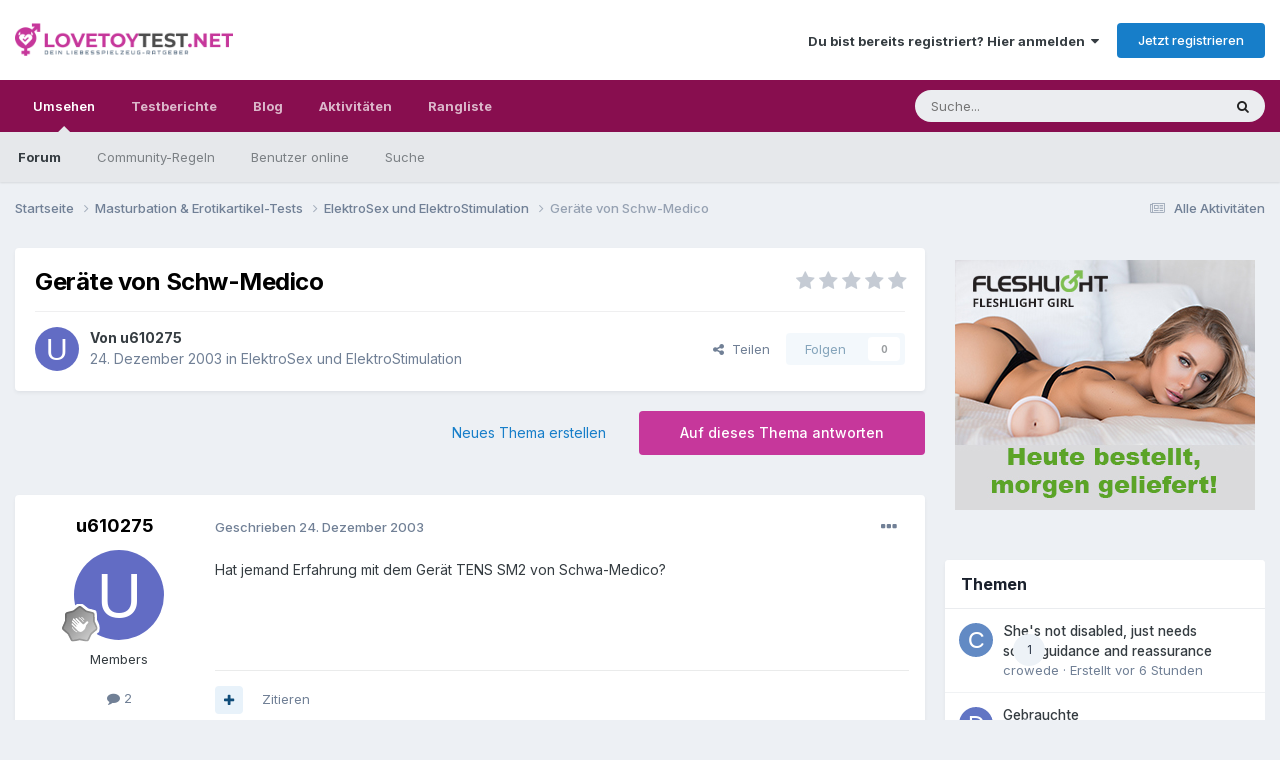

--- FILE ---
content_type: text/html;charset=UTF-8
request_url: https://www.lovetoytest.net/forum/topic/1657-ger%C3%A4te-von-schw-medico/
body_size: 26318
content:
<!DOCTYPE html>
<html lang="de-DE" dir="ltr">
	<head>
		<meta charset="utf-8">
        
		<title>Geräte von Schw-Medico - ElektroSex und ElektroStimulation - Lovetoytest Erotikforum</title>
		
			<script async src="https://www.googletagmanager.com/gtag/js?id=UA-50842182-1"></script>
<script>
  window.dataLayer = window.dataLayer || [];
  function gtag(){dataLayer.push(arguments);}
  gtag('js', new Date());

  gtag('config', 'UA-50842182-1');
</script>
		
		
		
		

	<meta name="viewport" content="width=device-width, initial-scale=1">


	
	


	<meta name="twitter:card" content="summary" />




	
		
			
				<meta property="og:title" content="Geräte von Schw-Medico">
			
		
	

	
		
			
				<meta property="og:type" content="website">
			
		
	

	
		
			
				<meta property="og:url" content="https://www.lovetoytest.net/forum/topic/1657-ger%C3%A4te-von-schw-medico/">
			
		
	

	
		
			
				<meta name="description" content="Hat jemand Erfahrung mit dem Gerät TENS SM2 von Schwa-Medico?">
			
		
	

	
		
			
				<meta property="og:description" content="Hat jemand Erfahrung mit dem Gerät TENS SM2 von Schwa-Medico?">
			
		
	

	
		
			
				<meta property="og:updated_time" content="2018-12-02T17:19:36Z">
			
		
	

	
		
			
				<meta property="og:site_name" content="Lovetoytest Erotikforum">
			
		
	

	
		
			
				<meta property="og:locale" content="de_DE">
			
		
	


	
		<link rel="canonical" href="https://www.lovetoytest.net/forum/topic/1657-ger%C3%A4te-von-schw-medico/" />
	

	
		<link as="style" rel="preload" href="https://www.lovetoytest.net/forum/applications/core/interface/ckeditor/ckeditor/skins/moono/editor.css?t=P0TE" />
	





<link rel="manifest" href="https://www.lovetoytest.net/forum/manifest.webmanifest/">
<meta name="msapplication-config" content="https://www.lovetoytest.net/forum/browserconfig.xml/">
<meta name="msapplication-starturl" content="/">
<meta name="application-name" content="Lovetoytest Erotikforum">
<meta name="apple-mobile-web-app-title" content="Lovetoytest Erotikforum">

	<meta name="theme-color" content="#ffffff">










<link rel="preload" href="//www.lovetoytest.net/forum/applications/core/interface/font/fontawesome-webfont.woff2?v=4.7.0" as="font" crossorigin="anonymous">
		


	<link rel="preconnect" href="https://fonts.googleapis.com">
	<link rel="preconnect" href="https://fonts.gstatic.com" crossorigin>
	
		<link href="https://fonts.googleapis.com/css2?family=Inter:wght@300;400;500;600;700&display=swap" rel="stylesheet">
	



	<link rel='stylesheet' href='https://www.lovetoytest.net/forum/uploads/css_built_10/341e4a57816af3ba440d891ca87450ff_framework.css?v=f10bd306771738277889' media='all'>

	<link rel='stylesheet' href='https://www.lovetoytest.net/forum/uploads/css_built_10/05e81b71abe4f22d6eb8d1a929494829_responsive.css?v=f10bd306771738277889' media='all'>

	<link rel='stylesheet' href='https://www.lovetoytest.net/forum/uploads/css_built_10/20446cf2d164adcc029377cb04d43d17_flags.css?v=f10bd306771738277889' media='all'>

	<link rel='stylesheet' href='https://www.lovetoytest.net/forum/uploads/css_built_10/90eb5adf50a8c640f633d47fd7eb1778_core.css?v=f10bd306771738277889' media='all'>

	<link rel='stylesheet' href='https://www.lovetoytest.net/forum/uploads/css_built_10/5a0da001ccc2200dc5625c3f3934497d_core_responsive.css?v=f10bd306771738277889' media='all'>

	<link rel='stylesheet' href='https://www.lovetoytest.net/forum/uploads/css_built_10/62e269ced0fdab7e30e026f1d30ae516_forums.css?v=f10bd306771738277889' media='all'>

	<link rel='stylesheet' href='https://www.lovetoytest.net/forum/uploads/css_built_10/76e62c573090645fb99a15a363d8620e_forums_responsive.css?v=f10bd306771738277889' media='all'>

	<link rel='stylesheet' href='https://www.lovetoytest.net/forum/uploads/css_built_10/ebdea0c6a7dab6d37900b9190d3ac77b_topics.css?v=f10bd306771738277889' media='all'>





<link rel='stylesheet' href='https://www.lovetoytest.net/forum/uploads/css_built_10/258adbb6e4f3e83cd3b355f84e3fa002_custom.css?v=f10bd306771738277889' media='all'>




		
		

	
	<link rel='shortcut icon' href='https://www.lovetoytest.net/forum/uploads/monthly_2020_04/favicon.png' type="image/png">

	</head>
	<body class='ipsApp ipsApp_front ipsJS_none ipsClearfix' data-controller='core.front.core.app' data-message="" data-pageApp='forums' data-pageLocation='front' data-pageModule='forums' data-pageController='topic' data-pageID='1657'  >
		
        

        

		<a href='#ipsLayout_mainArea' class='ipsHide' title='Zum Hauptinhalt dieser Seite gehen' accesskey='m'>Zum Inhalt springen</a>
		





		<div id='ipsLayout_header' class='ipsClearfix'>
			<header>
				<div class='ipsLayout_container'>
					


<a href='https://www.lovetoytest.net/forum/' id='elLogo' accesskey='1'><img src="https://www.lovetoytest.net/forum/uploads/monthly_2020_04/lovetoytest.png.337b6bb85804294686312d2e0b073acd.png" alt='Lovetoytest Erotikforum'></a>

					
						

	<ul id='elUserNav' class='ipsList_inline cSignedOut ipsResponsive_showDesktop'>
		
        
		
        
        
            
            <li id='elSignInLink'>
                <a href='https://www.lovetoytest.net/forum/login/' data-ipsMenu-closeOnClick="false" data-ipsMenu id='elUserSignIn'>
                    Du bist bereits registriert? Hier anmelden &nbsp;<i class='fa fa-caret-down'></i>
                </a>
                
<div id='elUserSignIn_menu' class='ipsMenu ipsMenu_auto ipsHide'>
	<form accept-charset='utf-8' method='post' action='https://www.lovetoytest.net/forum/login/'>
		<input type="hidden" name="csrfKey" value="54f4ed9ff95b1325d456b618d4bec0c0">
		<input type="hidden" name="ref" value="aHR0cHM6Ly93d3cubG92ZXRveXRlc3QubmV0L2ZvcnVtL3RvcGljLzE2NTctZ2VyJUMzJUE0dGUtdm9uLXNjaHctbWVkaWNvLw==">
		<div data-role="loginForm">
			
			
			
				<div class='ipsColumns ipsColumns_noSpacing'>
					<div class='ipsColumn ipsColumn_wide' id='elUserSignIn_internal'>
						
<div class="ipsPad ipsForm ipsForm_vertical">
	<h4 class="ipsType_sectionHead">Anmelden</h4>
	<br><br>
	<ul class='ipsList_reset'>
		<li class="ipsFieldRow ipsFieldRow_noLabel ipsFieldRow_fullWidth">
			
			
				<input type="text" placeholder="Benutzername" name="auth" autocomplete="username">
			
		</li>
		<li class="ipsFieldRow ipsFieldRow_noLabel ipsFieldRow_fullWidth">
			<input type="password" placeholder="Passwort" name="password" autocomplete="current-password">
		</li>
		<li class="ipsFieldRow ipsFieldRow_checkbox ipsClearfix">
			<span class="ipsCustomInput">
				<input type="checkbox" name="remember_me" id="remember_me_checkbox" value="1" checked aria-checked="true">
				<span></span>
			</span>
			<div class="ipsFieldRow_content">
				<label class="ipsFieldRow_label" for="remember_me_checkbox">Angemeldet bleiben</label>
				<span class="ipsFieldRow_desc">Bei öffentlichen Computern nicht empfohlen</span>
			</div>
		</li>
		<li class="ipsFieldRow ipsFieldRow_fullWidth">
			<button type="submit" name="_processLogin" value="usernamepassword" class="ipsButton ipsButton_primary ipsButton_small" id="elSignIn_submit">Anmelden</button>
			
				<p class="ipsType_right ipsType_small">
					
						<a href='https://www.lovetoytest.net/forum/lostpassword/' data-ipsDialog data-ipsDialog-title='Passwort vergessen?'>
					
					Passwort vergessen?</a>
				</p>
			
		</li>
	</ul>
</div>
					</div>
					<div class='ipsColumn ipsColumn_wide'>
						<div class='ipsPadding' id='elUserSignIn_external'>
							<div class='ipsAreaBackground_light ipsPadding:half'>
								
									<p class='ipsType_reset ipsType_small ipsType_center'><strong>Oder nutze einen der folgenden Dienste</strong></p>
								
								
									<div class='ipsType_center ipsMargin_top:half'>
										

<button type="submit" name="_processLogin" value="4" class='ipsButton ipsButton_verySmall ipsButton_fullWidth ipsSocial ipsSocial_facebook' style="background-color: #3a579a">
	
		<span class='ipsSocial_icon'>
			
				<i class='fa fa-facebook-official'></i>
			
		</span>
		<span class='ipsSocial_text'>Mit Facebook anmelden</span>
	
</button>
									</div>
								
									<div class='ipsType_center ipsMargin_top:half'>
										

<button type="submit" name="_processLogin" value="6" class='ipsButton ipsButton_verySmall ipsButton_fullWidth ipsSocial ipsSocial_microsoft' style="background-color: #008b00">
	
		<span class='ipsSocial_icon'>
			
				<i class='fa fa-windows'></i>
			
		</span>
		<span class='ipsSocial_text'>Mit Microsoftkonto anmelden</span>
	
</button>
									</div>
								
									<div class='ipsType_center ipsMargin_top:half'>
										

<button type="submit" name="_processLogin" value="8" class='ipsButton ipsButton_verySmall ipsButton_fullWidth ipsSocial ipsSocial_google' style="background-color: #4285F4">
	
		<span class='ipsSocial_icon'>
			
				<i class='fa fa-google'></i>
			
		</span>
		<span class='ipsSocial_text'>Mit Googlekonto anmelden</span>
	
</button>
									</div>
								
							</div>
						</div>
					</div>
				</div>
			
		</div>
	</form>
</div>
            </li>
            
        
		
			<li>
				
					<a href='https://www.lovetoytest.net/forum/register/'  id='elRegisterButton' class='ipsButton ipsButton_normal ipsButton_primary'>Jetzt registrieren</a>
				
			</li>
		
	</ul>

						
<ul class='ipsMobileHamburger ipsList_reset ipsResponsive_hideDesktop'>
	<li data-ipsDrawer data-ipsDrawer-drawerElem='#elMobileDrawer'>
		<a href='#' >
			
			
				
			
			
			
			<i class='fa fa-navicon'></i>
		</a>
	</li>
</ul>
					
				</div>
			</header>
			

	<nav data-controller='core.front.core.navBar' class=' ipsResponsive_showDesktop'>
		<div class='ipsNavBar_primary ipsLayout_container '>
			<ul data-role="primaryNavBar" class='ipsClearfix'>
				


	
		
		
			
		
		<li class='ipsNavBar_active' data-active id='elNavSecondary_1' data-role="navBarItem" data-navApp="core" data-navExt="CustomItem">
			
			
				<a href="https://www.lovetoytest.net/forum/"  data-navItem-id="1" data-navDefault>
					Umsehen<span class='ipsNavBar_active__identifier'></span>
				</a>
			
			
				<ul class='ipsNavBar_secondary ' data-role='secondaryNavBar'>
					


	
		
		
			
		
		<li class='ipsNavBar_active' data-active id='elNavSecondary_8' data-role="navBarItem" data-navApp="forums" data-navExt="Forums">
			
			
				<a href="https://www.lovetoytest.net/forum/"  data-navItem-id="8" data-navDefault>
					Forum<span class='ipsNavBar_active__identifier'></span>
				</a>
			
			
		</li>
	
	

	
		
		
		<li  id='elNavSecondary_9' data-role="navBarItem" data-navApp="core" data-navExt="Guidelines">
			
			
				<a href="https://www.lovetoytest.net/forum/guidelines/"  data-navItem-id="9" >
					Community-Regeln<span class='ipsNavBar_active__identifier'></span>
				</a>
			
			
		</li>
	
	

	
		
		
		<li  id='elNavSecondary_11' data-role="navBarItem" data-navApp="core" data-navExt="OnlineUsers">
			
			
				<a href="https://www.lovetoytest.net/forum/online/"  data-navItem-id="11" >
					Benutzer online<span class='ipsNavBar_active__identifier'></span>
				</a>
			
			
		</li>
	
	

	
		
		
		<li  id='elNavSecondary_7' data-role="navBarItem" data-navApp="core" data-navExt="Search">
			
			
				<a href="https://www.lovetoytest.net/forum/search/"  data-navItem-id="7" >
					Suche<span class='ipsNavBar_active__identifier'></span>
				</a>
			
			
		</li>
	
	

					<li class='ipsHide' id='elNavigationMore_1' data-role='navMore'>
						<a href='#' data-ipsMenu data-ipsMenu-appendTo='#elNavigationMore_1' id='elNavigationMore_1_dropdown'>Mehr <i class='fa fa-caret-down'></i></a>
						<ul class='ipsHide ipsMenu ipsMenu_auto' id='elNavigationMore_1_dropdown_menu' data-role='moreDropdown'></ul>
					</li>
				</ul>
			
		</li>
	
	

	
		
		
		<li  id='elNavSecondary_13' data-role="navBarItem" data-navApp="core" data-navExt="CustomItem">
			
			
				<a href="https://www.lovetoytest.net" target='_blank' rel="noopener" data-navItem-id="13" >
					Testberichte<span class='ipsNavBar_active__identifier'></span>
				</a>
			
			
		</li>
	
	

	
		
		
		<li  id='elNavSecondary_15' data-role="navBarItem" data-navApp="core" data-navExt="CustomItem">
			
			
				<a href="https://www.lovetoytest.net/blog/" target='_blank' rel="noopener" data-navItem-id="15" >
					Blog<span class='ipsNavBar_active__identifier'></span>
				</a>
			
			
		</li>
	
	

	
		
		
		<li  id='elNavSecondary_12' data-role="navBarItem" data-navApp="core" data-navExt="CustomItem">
			
			
				<a href="https://www.lovetoytest.net/forum/discover/"  data-navItem-id="12" >
					Aktivitäten<span class='ipsNavBar_active__identifier'></span>
				</a>
			
			
				<ul class='ipsNavBar_secondary ipsHide' data-role='secondaryNavBar'>
					


	
		
		
		<li  id='elNavSecondary_4' data-role="navBarItem" data-navApp="core" data-navExt="YourActivityStreams">
			
			
				<a href="#"  data-navItem-id="4" >
					Meine Aktivitäten-Streams<span class='ipsNavBar_active__identifier'></span>
				</a>
			
			
		</li>
	
	

	
		
		
		<li  id='elNavSecondary_3' data-role="navBarItem" data-navApp="core" data-navExt="AllActivity">
			
			
				<a href="https://www.lovetoytest.net/forum/discover/"  data-navItem-id="3" >
					Alle Aktivitäten<span class='ipsNavBar_active__identifier'></span>
				</a>
			
			
		</li>
	
	

	
		
		
		<li  id='elNavSecondary_6' data-role="navBarItem" data-navApp="core" data-navExt="YourActivityStreamsItem">
			
			
				<a href="https://www.lovetoytest.net/forum/discover/content-started/"  data-navItem-id="6" >
					Inhalte, die ich erstellt habe<span class='ipsNavBar_active__identifier'></span>
				</a>
			
			
		</li>
	
	

	
		
		
		<li  id='elNavSecondary_5' data-role="navBarItem" data-navApp="core" data-navExt="YourActivityStreamsItem">
			
			
				<a href="https://www.lovetoytest.net/forum/discover/unread/"  data-navItem-id="5" >
					Ungelesene Inhalte<span class='ipsNavBar_active__identifier'></span>
				</a>
			
			
		</li>
	
	

					<li class='ipsHide' id='elNavigationMore_12' data-role='navMore'>
						<a href='#' data-ipsMenu data-ipsMenu-appendTo='#elNavigationMore_12' id='elNavigationMore_12_dropdown'>Mehr <i class='fa fa-caret-down'></i></a>
						<ul class='ipsHide ipsMenu ipsMenu_auto' id='elNavigationMore_12_dropdown_menu' data-role='moreDropdown'></ul>
					</li>
				</ul>
			
		</li>
	
	

	
	

	
	

	
		
		
		<li  id='elNavSecondary_19' data-role="navBarItem" data-navApp="core" data-navExt="Leaderboard">
			
			
				<a href="https://www.lovetoytest.net/forum/leaderboard/"  data-navItem-id="19" >
					Rangliste<span class='ipsNavBar_active__identifier'></span>
				</a>
			
			
		</li>
	
	

				<li class='ipsHide' id='elNavigationMore' data-role='navMore'>
					<a href='#' data-ipsMenu data-ipsMenu-appendTo='#elNavigationMore' id='elNavigationMore_dropdown'>Mehr</a>
					<ul class='ipsNavBar_secondary ipsHide' data-role='secondaryNavBar'>
						<li class='ipsHide' id='elNavigationMore_more' data-role='navMore'>
							<a href='#' data-ipsMenu data-ipsMenu-appendTo='#elNavigationMore_more' id='elNavigationMore_more_dropdown'>Mehr <i class='fa fa-caret-down'></i></a>
							<ul class='ipsHide ipsMenu ipsMenu_auto' id='elNavigationMore_more_dropdown_menu' data-role='moreDropdown'></ul>
						</li>
					</ul>
				</li>
			</ul>
			

	<div id="elSearchWrapper">
		<div id='elSearch' data-controller="core.front.core.quickSearch">
			<form accept-charset='utf-8' action='//www.lovetoytest.net/forum/search/?do=quicksearch' method='post'>
                <input type='search' id='elSearchField' placeholder='Suche...' name='q' autocomplete='off' aria-label='Suche'>
                <details class='cSearchFilter'>
                    <summary class='cSearchFilter__text'></summary>
                    <ul class='cSearchFilter__menu'>
                        
                        <li><label><input type="radio" name="type" value="all" ><span class='cSearchFilter__menuText'>Überall</span></label></li>
                        
                            
                                <li><label><input type="radio" name="type" value='contextual_{&quot;type&quot;:&quot;forums_topic&quot;,&quot;nodes&quot;:27}' checked><span class='cSearchFilter__menuText'>Dieses Forum</span></label></li>
                            
                                <li><label><input type="radio" name="type" value='contextual_{&quot;type&quot;:&quot;forums_topic&quot;,&quot;item&quot;:1657}' checked><span class='cSearchFilter__menuText'>Dieses Thema</span></label></li>
                            
                        
                        
                            <li><label><input type="radio" name="type" value="core_statuses_status"><span class='cSearchFilter__menuText'>Statusmeldungen</span></label></li>
                        
                            <li><label><input type="radio" name="type" value="forums_topic"><span class='cSearchFilter__menuText'>Themen</span></label></li>
                        
                            <li><label><input type="radio" name="type" value="core_members"><span class='cSearchFilter__menuText'>Benutzer</span></label></li>
                        
                    </ul>
                </details>
				<button class='cSearchSubmit' type="submit" aria-label='Suche'><i class="fa fa-search"></i></button>
			</form>
		</div>
	</div>

		</div>
	</nav>

			
<ul id='elMobileNav' class='ipsResponsive_hideDesktop' data-controller='core.front.core.mobileNav'>
	
		
			
			
				
				
			
				
					<li id='elMobileBreadcrumb'>
						<a href='https://www.lovetoytest.net/forum/forum/27-elektrosex-und-elektrostimulation/'>
							<span>ElektroSex und ElektroStimulation</span>
						</a>
					</li>
				
				
			
				
				
			
		
	
	
	
	<li >
		<a data-action="defaultStream" href='https://www.lovetoytest.net/forum/discover/'><i class="fa fa-newspaper-o" aria-hidden="true"></i></a>
	</li>

	

	
		<li class='ipsJS_show'>
			<a href='https://www.lovetoytest.net/forum/search/'><i class='fa fa-search'></i></a>
		</li>
	
</ul>
		</div>
		<main id='ipsLayout_body' class='ipsLayout_container'>
			<div id='ipsLayout_contentArea'>
				<div id='ipsLayout_contentWrapper'>
					
<nav class='ipsBreadcrumb ipsBreadcrumb_top ipsFaded_withHover'>
	

	<ul class='ipsList_inline ipsPos_right'>
		
		<li >
			<a data-action="defaultStream" class='ipsType_light '  href='https://www.lovetoytest.net/forum/discover/'><i class="fa fa-newspaper-o" aria-hidden="true"></i> <span>Alle Aktivitäten</span></a>
		</li>
		
	</ul>

	<ul data-role="breadcrumbList">
		<li>
			<a title="Startseite" href='https://www.lovetoytest.net/forum/'>
				<span>Startseite <i class='fa fa-angle-right'></i></span>
			</a>
		</li>
		
		
			<li>
				
					<a href='https://www.lovetoytest.net/forum/forum/60-masturbation-amp-erotikartikel-tests/'>
						<span>Masturbation &amp; Erotikartikel-Tests <i class='fa fa-angle-right' aria-hidden="true"></i></span>
					</a>
				
			</li>
		
			<li>
				
					<a href='https://www.lovetoytest.net/forum/forum/27-elektrosex-und-elektrostimulation/'>
						<span>ElektroSex und ElektroStimulation <i class='fa fa-angle-right' aria-hidden="true"></i></span>
					</a>
				
			</li>
		
			<li>
				
					Geräte von Schw-Medico
				
			</li>
		
	</ul>
</nav>
					
					<div id='ipsLayout_mainArea'>
						
						
						
						

	




						



<div class='ipsPageHeader ipsResponsive_pull ipsBox ipsPadding sm:ipsPadding:half ipsMargin_bottom'>
		
	
	<div class='ipsFlex ipsFlex-ai:center ipsFlex-fw:wrap ipsGap:4'>
		<div class='ipsFlex-flex:11'>
			<h1 class='ipsType_pageTitle ipsContained_container'>
				

				
				
					<span class='ipsType_break ipsContained'>
						<span>Geräte von Schw-Medico</span>
					</span>
				
			</h1>
			
			
		</div>
		
			<div class='ipsFlex-flex:00 ipsType_light'>
				
				
<div  class='ipsClearfix ipsRating  ipsRating_veryLarge'>
	
	<ul class='ipsRating_collective'>
		
			
				<li class='ipsRating_off'>
					<i class='fa fa-star'></i>
				</li>
			
		
			
				<li class='ipsRating_off'>
					<i class='fa fa-star'></i>
				</li>
			
		
			
				<li class='ipsRating_off'>
					<i class='fa fa-star'></i>
				</li>
			
		
			
				<li class='ipsRating_off'>
					<i class='fa fa-star'></i>
				</li>
			
		
			
				<li class='ipsRating_off'>
					<i class='fa fa-star'></i>
				</li>
			
		
	</ul>
</div>
			</div>
		
	</div>
	<hr class='ipsHr'>
	<div class='ipsPageHeader__meta ipsFlex ipsFlex-jc:between ipsFlex-ai:center ipsFlex-fw:wrap ipsGap:3'>
		<div class='ipsFlex-flex:11'>
			<div class='ipsPhotoPanel ipsPhotoPanel_mini ipsPhotoPanel_notPhone ipsClearfix'>
				


	<a href="https://www.lovetoytest.net/forum/profile/1894-u610275/" rel="nofollow" data-ipsHover data-ipsHover-width="370" data-ipsHover-target="https://www.lovetoytest.net/forum/profile/1894-u610275/?do=hovercard" class="ipsUserPhoto ipsUserPhoto_mini" title="Zum Profil von u610275">
		<img src='data:image/svg+xml,%3Csvg%20xmlns%3D%22http%3A%2F%2Fwww.w3.org%2F2000%2Fsvg%22%20viewBox%3D%220%200%201024%201024%22%20style%3D%22background%3A%23626cc4%22%3E%3Cg%3E%3Ctext%20text-anchor%3D%22middle%22%20dy%3D%22.35em%22%20x%3D%22512%22%20y%3D%22512%22%20fill%3D%22%23ffffff%22%20font-size%3D%22700%22%20font-family%3D%22-apple-system%2C%20BlinkMacSystemFont%2C%20Roboto%2C%20Helvetica%2C%20Arial%2C%20sans-serif%22%3EU%3C%2Ftext%3E%3C%2Fg%3E%3C%2Fsvg%3E' alt='u610275' loading="lazy">
	</a>

				<div>
					<p class='ipsType_reset ipsType_blendLinks'>
						<span class='ipsType_normal'>
						
							<strong>Von 


<a href='https://www.lovetoytest.net/forum/profile/1894-u610275/' rel="nofollow" data-ipsHover data-ipsHover-width='370' data-ipsHover-target='https://www.lovetoytest.net/forum/profile/1894-u610275/?do=hovercard&amp;referrer=https%253A%252F%252Fwww.lovetoytest.net%252Fforum%252Ftopic%252F1657-ger%2525C3%2525A4te-von-schw-medico%252F' title="Zum Profil von u610275" class="ipsType_break">u610275</a></strong><br />
							<span class='ipsType_light'><time datetime='2003-12-24T13:52:10Z' title='24.12.2003 13:52' data-short='22 Jr.'>24. Dezember 2003</time> in <a href="https://www.lovetoytest.net/forum/forum/27-elektrosex-und-elektrostimulation/">ElektroSex und ElektroStimulation</a></span>
						
						</span>
					</p>
				</div>
			</div>
		</div>
		
			<div class='ipsFlex-flex:01 ipsResponsive_hidePhone'>
				<div class='ipsShareLinks'>
					
						


    <a href='#elShareItem_608532537_menu' id='elShareItem_608532537' data-ipsMenu class='ipsShareButton ipsButton ipsButton_verySmall ipsButton_link ipsButton_link--light'>
        <span><i class='fa fa-share-alt'></i></span> &nbsp;Teilen
    </a>

    <div class='ipsPadding ipsMenu ipsMenu_normal ipsHide' id='elShareItem_608532537_menu' data-controller="core.front.core.sharelink">
        
        
        <span data-ipsCopy data-ipsCopy-flashmessage>
            <a href="https://www.lovetoytest.net/forum/topic/1657-ger%C3%A4te-von-schw-medico/" class="ipsButton ipsButton_light ipsButton_small ipsButton_fullWidth" data-role="copyButton" data-clipboard-text="https://www.lovetoytest.net/forum/topic/1657-ger%C3%A4te-von-schw-medico/" data-ipstooltip title='Copy Link to Clipboard'><i class="fa fa-clone"></i> https://www.lovetoytest.net/forum/topic/1657-ger%C3%A4te-von-schw-medico/</a>
        </span>
        <ul class='ipsShareLinks ipsMargin_top:half'>
            
                <li>
<a href="https://x.com/share?url=https%3A%2F%2Fwww.lovetoytest.net%2Fforum%2Ftopic%2F1657-ger%2525C3%2525A4te-von-schw-medico%2F" class="cShareLink cShareLink_x" target="_blank" data-role="shareLink" title='Share on X' data-ipsTooltip rel='nofollow noopener'>
    <i class="fa fa-x"></i>
</a></li>
            
                <li>
<a href="https://www.facebook.com/sharer/sharer.php?u=https%3A%2F%2Fwww.lovetoytest.net%2Fforum%2Ftopic%2F1657-ger%25C3%25A4te-von-schw-medico%2F" class="cShareLink cShareLink_facebook" target="_blank" data-role="shareLink" title='Auf Facebook teilen' data-ipsTooltip rel='noopener nofollow'>
	<i class="fa fa-facebook"></i>
</a></li>
            
                <li>
<a href="https://www.reddit.com/submit?url=https%3A%2F%2Fwww.lovetoytest.net%2Fforum%2Ftopic%2F1657-ger%25C3%25A4te-von-schw-medico%2F&amp;title=Ger%C3%A4te+von+Schw-Medico" rel="nofollow noopener" class="cShareLink cShareLink_reddit" target="_blank" title='Auf Reddit teilen' data-ipsTooltip>
	<i class="fa fa-reddit"></i>
</a></li>
            
                <li>
<a href="mailto:?subject=Ger%C3%A4te%20von%20Schw-Medico&body=https%3A%2F%2Fwww.lovetoytest.net%2Fforum%2Ftopic%2F1657-ger%25C3%25A4te-von-schw-medico%2F" rel='nofollow' class='cShareLink cShareLink_email' title='Per E-Mail teilen' data-ipsTooltip>
	<i class="fa fa-envelope"></i>
</a></li>
            
                <li>
<a href="https://pinterest.com/pin/create/button/?url=https://www.lovetoytest.net/forum/topic/1657-ger%25C3%25A4te-von-schw-medico/&amp;media=" class="cShareLink cShareLink_pinterest" rel="nofollow noopener" target="_blank" data-role="shareLink" title='Auf Pinterest teilen' data-ipsTooltip>
	<i class="fa fa-pinterest"></i>
</a></li>
            
        </ul>
        
            <hr class='ipsHr'>
            <button class='ipsHide ipsButton ipsButton_verySmall ipsButton_light ipsButton_fullWidth ipsMargin_top:half' data-controller='core.front.core.webshare' data-role='webShare' data-webShareTitle='Geräte von Schw-Medico' data-webShareText='Geräte von Schw-Medico' data-webShareUrl='https://www.lovetoytest.net/forum/topic/1657-ger%C3%A4te-von-schw-medico/'>More sharing options...</button>
        
    </div>

					
					
                    

					



					

<div data-followApp='forums' data-followArea='topic' data-followID='1657' data-controller='core.front.core.followButton'>
	

	<a href='https://www.lovetoytest.net/forum/login/' rel="nofollow" class="ipsFollow ipsPos_middle ipsButton ipsButton_light ipsButton_verySmall ipsButton_disabled" data-role="followButton" data-ipsTooltip title='Melde Dich an, um diesem Inhalt zu folgen'>
		<span>Folgen</span>
		<span class='ipsCommentCount'>0</span>
	</a>

</div>
				</div>
			</div>
					
	</div>
	
	
</div>








<div class='ipsClearfix'>
	<ul class="ipsToolList ipsToolList_horizontal ipsClearfix ipsSpacer_both ">
		
			<li class='ipsToolList_primaryAction'>
				<span data-controller='forums.front.topic.reply'>
					
						<a href='#replyForm' rel="nofollow" class='ipsButton ipsButton_important ipsButton_medium ipsButton_fullWidth' data-action='replyToTopic'>Auf dieses Thema antworten</a>
					
				</span>
			</li>
		
		
			<li class='ipsResponsive_hidePhone'>
				
					<a href="https://www.lovetoytest.net/forum/forum/27-elektrosex-und-elektrostimulation/?do=add" rel="nofollow" class='ipsButton ipsButton_link ipsButton_medium ipsButton_fullWidth' title='Neues Thema in diesem Forum erstellen'>Neues Thema erstellen</a>
				
			</li>
		
		
	</ul>
</div>

<div id='comments' data-controller='core.front.core.commentFeed,forums.front.topic.view, core.front.core.ignoredComments' data-autoPoll data-baseURL='https://www.lovetoytest.net/forum/topic/1657-ger%C3%A4te-von-schw-medico/' data-lastPage data-feedID='topic-1657' class='cTopic ipsClear ipsSpacer_top'>
	
			
	

	

<div data-controller='core.front.core.recommendedComments' data-url='https://www.lovetoytest.net/forum/topic/1657-ger%C3%A4te-von-schw-medico/?recommended=comments' class='ipsRecommendedComments ipsHide'>
	<div data-role="recommendedComments">
		<h2 class='ipsType_sectionHead ipsType_large ipsType_bold ipsMargin_bottom'>Empfohlene Beiträge</h2>
		
	</div>
</div>
	
	<div id="elPostFeed" data-role='commentFeed' data-controller='core.front.core.moderation' >
		<form action="https://www.lovetoytest.net/forum/topic/1657-ger%C3%A4te-von-schw-medico/?csrfKey=54f4ed9ff95b1325d456b618d4bec0c0&amp;do=multimodComment" method="post" data-ipsPageAction data-role='moderationTools'>
			
			
				

					

					
					



<a id='findComment-11060'></a>
<a id='comment-11060'></a>
<article  id='elComment_11060' class='cPost ipsBox ipsResponsive_pull  ipsComment  ipsComment_parent ipsClearfix ipsClear ipsColumns ipsColumns_noSpacing ipsColumns_collapsePhone    '>
	

	

	<div class='cAuthorPane_mobile ipsResponsive_showPhone'>
		<div class='cAuthorPane_photo'>
			<div class='cAuthorPane_photoWrap'>
				


	<a href="https://www.lovetoytest.net/forum/profile/1894-u610275/" rel="nofollow" data-ipsHover data-ipsHover-width="370" data-ipsHover-target="https://www.lovetoytest.net/forum/profile/1894-u610275/?do=hovercard" class="ipsUserPhoto ipsUserPhoto_large" title="Zum Profil von u610275">
		<img src='data:image/svg+xml,%3Csvg%20xmlns%3D%22http%3A%2F%2Fwww.w3.org%2F2000%2Fsvg%22%20viewBox%3D%220%200%201024%201024%22%20style%3D%22background%3A%23626cc4%22%3E%3Cg%3E%3Ctext%20text-anchor%3D%22middle%22%20dy%3D%22.35em%22%20x%3D%22512%22%20y%3D%22512%22%20fill%3D%22%23ffffff%22%20font-size%3D%22700%22%20font-family%3D%22-apple-system%2C%20BlinkMacSystemFont%2C%20Roboto%2C%20Helvetica%2C%20Arial%2C%20sans-serif%22%3EU%3C%2Ftext%3E%3C%2Fg%3E%3C%2Fsvg%3E' alt='u610275' loading="lazy">
	</a>

				
				
					<a href="https://www.lovetoytest.net/forum/profile/1894-u610275/badges/" rel="nofollow">
						
<img src='https://www.lovetoytest.net/forum/uploads/monthly_2021_09/1_Newbie.svg' loading="lazy" alt="Newbie" class="cAuthorPane_badge cAuthorPane_badge--rank ipsOutline ipsOutline:2px" data-ipsTooltip title="Rang: Newbie (1/14)">
					</a>
				
			</div>
		</div>
		<div class='cAuthorPane_content'>
			<h3 class='ipsType_sectionHead cAuthorPane_author ipsType_break ipsType_blendLinks ipsFlex ipsFlex-ai:center'>
				


<a href='https://www.lovetoytest.net/forum/profile/1894-u610275/' rel="nofollow" data-ipsHover data-ipsHover-width='370' data-ipsHover-target='https://www.lovetoytest.net/forum/profile/1894-u610275/?do=hovercard&amp;referrer=https%253A%252F%252Fwww.lovetoytest.net%252Fforum%252Ftopic%252F1657-ger%2525C3%2525A4te-von-schw-medico%252F' title="Zum Profil von u610275" class="ipsType_break">u610275</a>
			</h3>
			<div class='ipsType_light ipsType_reset'>
			    <a href='https://www.lovetoytest.net/forum/topic/1657-ger%C3%A4te-von-schw-medico/#findComment-11060' rel="nofollow" class='ipsType_blendLinks'>Geschrieben <time datetime='2003-12-24T13:52:10Z' title='24.12.2003 13:52' data-short='22 Jr.'>24. Dezember 2003</time></a>
				
			</div>
		</div>
	</div>
	<aside class='ipsComment_author cAuthorPane ipsColumn ipsColumn_medium ipsResponsive_hidePhone'>
		<h3 class='ipsType_sectionHead cAuthorPane_author ipsType_blendLinks ipsType_break'><strong>


<a href='https://www.lovetoytest.net/forum/profile/1894-u610275/' rel="nofollow" data-ipsHover data-ipsHover-width='370' data-ipsHover-target='https://www.lovetoytest.net/forum/profile/1894-u610275/?do=hovercard&amp;referrer=https%253A%252F%252Fwww.lovetoytest.net%252Fforum%252Ftopic%252F1657-ger%2525C3%2525A4te-von-schw-medico%252F' title="Zum Profil von u610275" class="ipsType_break">u610275</a></strong>
			
		</h3>
		<ul class='cAuthorPane_info ipsList_reset'>
			<li data-role='photo' class='cAuthorPane_photo'>
				<div class='cAuthorPane_photoWrap'>
					


	<a href="https://www.lovetoytest.net/forum/profile/1894-u610275/" rel="nofollow" data-ipsHover data-ipsHover-width="370" data-ipsHover-target="https://www.lovetoytest.net/forum/profile/1894-u610275/?do=hovercard" class="ipsUserPhoto ipsUserPhoto_large" title="Zum Profil von u610275">
		<img src='data:image/svg+xml,%3Csvg%20xmlns%3D%22http%3A%2F%2Fwww.w3.org%2F2000%2Fsvg%22%20viewBox%3D%220%200%201024%201024%22%20style%3D%22background%3A%23626cc4%22%3E%3Cg%3E%3Ctext%20text-anchor%3D%22middle%22%20dy%3D%22.35em%22%20x%3D%22512%22%20y%3D%22512%22%20fill%3D%22%23ffffff%22%20font-size%3D%22700%22%20font-family%3D%22-apple-system%2C%20BlinkMacSystemFont%2C%20Roboto%2C%20Helvetica%2C%20Arial%2C%20sans-serif%22%3EU%3C%2Ftext%3E%3C%2Fg%3E%3C%2Fsvg%3E' alt='u610275' loading="lazy">
	</a>

					
					
						
<img src='https://www.lovetoytest.net/forum/uploads/monthly_2021_09/1_Newbie.svg' loading="lazy" alt="Newbie" class="cAuthorPane_badge cAuthorPane_badge--rank ipsOutline ipsOutline:2px" data-ipsTooltip title="Rang: Newbie (1/14)">
					
				</div>
			</li>
			
				<li data-role='group'>Members</li>
				
			
			
				<li data-role='stats' class='ipsMargin_top'>
					<ul class="ipsList_reset ipsType_light ipsFlex ipsFlex-ai:center ipsFlex-jc:center ipsGap_row:2 cAuthorPane_stats">
						<li>
							
								<a href="https://www.lovetoytest.net/forum/profile/1894-u610275/content/" rel="nofollow" title="2 Beiträge" data-ipsTooltip class="ipsType_blendLinks">
							
								<i class="fa fa-comment"></i> 2
							
								</a>
							
						</li>
						
					</ul>
				</li>
			
			
				

			
		</ul>
	</aside>
	<div class='ipsColumn ipsColumn_fluid ipsMargin:none'>
		

<div id='comment-11060_wrap' data-controller='core.front.core.comment' data-commentApp='forums' data-commentType='forums' data-commentID="11060" data-quoteData='{&quot;userid&quot;:1894,&quot;username&quot;:&quot;u610275&quot;,&quot;timestamp&quot;:1072273930,&quot;contentapp&quot;:&quot;forums&quot;,&quot;contenttype&quot;:&quot;forums&quot;,&quot;contentid&quot;:1657,&quot;contentclass&quot;:&quot;forums_Topic&quot;,&quot;contentcommentid&quot;:11060}' class='ipsComment_content ipsType_medium'>

	<div class='ipsComment_meta ipsType_light ipsFlex ipsFlex-ai:center ipsFlex-jc:between ipsFlex-fd:row-reverse'>
		<div class='ipsType_light ipsType_reset ipsType_blendLinks ipsComment_toolWrap'>
			<div class='ipsResponsive_hidePhone ipsComment_badges'>
				<ul class='ipsList_reset ipsFlex ipsFlex-jc:end ipsFlex-fw:wrap ipsGap:2 ipsGap_row:1'>
					
					
					
					
					
				</ul>
			</div>
			<ul class='ipsList_reset ipsComment_tools'>
				<li>
					<a href='#elControls_11060_menu' class='ipsComment_ellipsis' id='elControls_11060' title='Mehr Optionen...' data-ipsMenu data-ipsMenu-appendTo='#comment-11060_wrap'><i class='fa fa-ellipsis-h'></i></a>
					<ul id='elControls_11060_menu' class='ipsMenu ipsMenu_narrow ipsHide'>
						
							<li class='ipsMenu_item'><a href='https://www.lovetoytest.net/forum/topic/1657-ger%C3%A4te-von-schw-medico/?do=reportComment&amp;comment=11060' data-ipsDialog data-ipsDialog-remoteSubmit data-ipsDialog-size='medium' data-ipsDialog-flashMessage='Danke für Deine Meldung.' data-ipsDialog-title="Beitrag melden" data-action='reportComment' title='Diesen Inhalt melden'>Melden</a></li>
						
						
                        
						
						
						
							
								
							
							
							
							
							
							
						
					</ul>
				</li>
				
			</ul>
		</div>

		<div class='ipsType_reset ipsResponsive_hidePhone'>
		   
		   Geschrieben <time datetime='2003-12-24T13:52:10Z' title='24.12.2003 13:52' data-short='22 Jr.'>24. Dezember 2003</time>
		   
			
			<span class='ipsResponsive_hidePhone'>
				
				
			</span>
		</div>
	</div>

	

    

	<div class='cPost_contentWrap'>
		
		<div data-role='commentContent' class='ipsType_normal ipsType_richText ipsPadding_bottom ipsContained' data-controller='core.front.core.lightboxedImages'>
			
<p>                    Hat jemand Erfahrung mit dem Gerät TENS SM2 von Schwa-Medico?                    </p>


			
		</div>

		
			<div class='ipsItemControls'>
				
					
						

	<div data-controller='core.front.core.reaction' class='ipsItemControls_right ipsClearfix '>	
		<div class='ipsReact ipsPos_right'>
			
				
				<div class='ipsReact_blurb ipsHide' data-role='reactionBlurb'>
					
				</div>
			
			
			
		</div>
	</div>

					
				
				<ul class='ipsComment_controls ipsClearfix ipsItemControls_left' data-role="commentControls">
					
						
						
							<li data-ipsQuote-editor='topic_comment' data-ipsQuote-target='#comment-11060' class='ipsJS_show'>
								<button class='ipsButton ipsButton_light ipsButton_verySmall ipsButton_narrow cMultiQuote ipsHide' data-action='multiQuoteComment' data-ipsTooltip data-ipsQuote-multiQuote data-mqId='mq11060' title='Mehrfachzitat'><i class='fa fa-plus'></i></button>
							</li>
							<li data-ipsQuote-editor='topic_comment' data-ipsQuote-target='#comment-11060' class='ipsJS_show'>
								<a href='#' data-action='quoteComment' data-ipsQuote-singleQuote>Zitieren</a>
							</li>
						
						
						
												
					
					<li class='ipsHide' data-role='commentLoading'>
						<span class='ipsLoading ipsLoading_tiny ipsLoading_noAnim'></span>
					</li>
				</ul>
			</div>
		

		
	</div>

	
    
</div>
	</div>
</article>
					
					
						

<div class='ips0383ab28fc ipsSpacer_both ipsSpacer_half'>
	<ul class='ipsList_inline ipsType_center ipsList_reset ipsList_noSpacing'>
		
		<li class='ips0383ab28fc_large ipsResponsive_showDesktop ipsResponsive_inlineBlock ipsAreaBackground_light'>
			
				<a href='https://www.lovetoytest.net/forum/index.php?app=core&amp;module=system&amp;controller=redirect&amp;do=advertisement&amp;ad=54&amp;key=e4a2a8ae33e0fd7c8ac6f3528297e1fe08f087732b1dc0b8155d58f60724500a' target='_blank' rel='nofollow noopener'>
			
				<img src='https://www.lovetoytest.net/forum/uploads/monthly_2021_05/yonejo-700-5-erotik-berufung.jpg.179f5675947a1e5a524f71b4b8a43d13.jpg' alt="yonejo" class='ipsImage ipsContained'>
			
				</a>
			
		</li>
		
		<li class='ips0383ab28fc_medium ipsResponsive_showTablet ipsResponsive_inlineBlock ipsAreaBackground_light'>
			
				<a href='https://www.lovetoytest.net/forum/index.php?app=core&amp;module=system&amp;controller=redirect&amp;do=advertisement&amp;ad=54&amp;key=e4a2a8ae33e0fd7c8ac6f3528297e1fe08f087732b1dc0b8155d58f60724500a' target='_blank' rel='nofollow noopener'>
			
				<img src='https://www.lovetoytest.net/forum/uploads/monthly_2021_05/yonejo-700-5-erotik-berufung.jpg.179f5675947a1e5a524f71b4b8a43d13.jpg' alt="yonejo" class='ipsImage ipsContained'>
			
				</a>
			
		</li>

		<li class='ips0383ab28fc_small ipsResponsive_showPhone ipsResponsive_inlineBlock ipsAreaBackground_light'>
			
				<a href='https://www.lovetoytest.net/forum/index.php?app=core&amp;module=system&amp;controller=redirect&amp;do=advertisement&amp;ad=54&amp;key=e4a2a8ae33e0fd7c8ac6f3528297e1fe08f087732b1dc0b8155d58f60724500a' target='_blank' rel='nofollow noopener'>
			
				<img src='https://www.lovetoytest.net/forum/uploads/monthly_2021_05/yonejo-700-5-erotik-berufung.jpg.179f5675947a1e5a524f71b4b8a43d13.jpg' alt="yonejo" class='ipsImage ipsContained'>
			
				</a>
			
		</li>
		
	</ul>
	
</div>

					
					
				

					

					
					



<a id='findComment-11078'></a>
<a id='comment-11078'></a>
<article  id='elComment_11078' class='cPost ipsBox ipsResponsive_pull  ipsComment  ipsComment_parent ipsClearfix ipsClear ipsColumns ipsColumns_noSpacing ipsColumns_collapsePhone    '>
	

	

	<div class='cAuthorPane_mobile ipsResponsive_showPhone'>
		<div class='cAuthorPane_photo'>
			<div class='cAuthorPane_photoWrap'>
				


	<a href="https://www.lovetoytest.net/forum/profile/1945-raid/" rel="nofollow" data-ipsHover data-ipsHover-width="370" data-ipsHover-target="https://www.lovetoytest.net/forum/profile/1945-raid/?do=hovercard" class="ipsUserPhoto ipsUserPhoto_large" title="Zum Profil von Raid">
		<img src='data:image/svg+xml,%3Csvg%20xmlns%3D%22http%3A%2F%2Fwww.w3.org%2F2000%2Fsvg%22%20viewBox%3D%220%200%201024%201024%22%20style%3D%22background%3A%2362aac4%22%3E%3Cg%3E%3Ctext%20text-anchor%3D%22middle%22%20dy%3D%22.35em%22%20x%3D%22512%22%20y%3D%22512%22%20fill%3D%22%23ffffff%22%20font-size%3D%22700%22%20font-family%3D%22-apple-system%2C%20BlinkMacSystemFont%2C%20Roboto%2C%20Helvetica%2C%20Arial%2C%20sans-serif%22%3ER%3C%2Ftext%3E%3C%2Fg%3E%3C%2Fsvg%3E' alt='Raid' loading="lazy">
	</a>

				
				
					<a href="https://www.lovetoytest.net/forum/profile/1945-raid/badges/" rel="nofollow">
						
<img src='https://www.lovetoytest.net/forum/uploads/monthly_2021_09/1_Newbie.svg' loading="lazy" alt="Newbie" class="cAuthorPane_badge cAuthorPane_badge--rank ipsOutline ipsOutline:2px" data-ipsTooltip title="Rang: Newbie (1/14)">
					</a>
				
			</div>
		</div>
		<div class='cAuthorPane_content'>
			<h3 class='ipsType_sectionHead cAuthorPane_author ipsType_break ipsType_blendLinks ipsFlex ipsFlex-ai:center'>
				


<a href='https://www.lovetoytest.net/forum/profile/1945-raid/' rel="nofollow" data-ipsHover data-ipsHover-width='370' data-ipsHover-target='https://www.lovetoytest.net/forum/profile/1945-raid/?do=hovercard&amp;referrer=https%253A%252F%252Fwww.lovetoytest.net%252Fforum%252Ftopic%252F1657-ger%2525C3%2525A4te-von-schw-medico%252F' title="Zum Profil von Raid" class="ipsType_break">Raid</a>
			</h3>
			<div class='ipsType_light ipsType_reset'>
			    <a href='https://www.lovetoytest.net/forum/topic/1657-ger%C3%A4te-von-schw-medico/#findComment-11078' rel="nofollow" class='ipsType_blendLinks'>Geschrieben <time datetime='2003-12-26T12:13:02Z' title='26.12.2003 12:13' data-short='22 Jr.'>26. Dezember 2003</time></a>
				
			</div>
		</div>
	</div>
	<aside class='ipsComment_author cAuthorPane ipsColumn ipsColumn_medium ipsResponsive_hidePhone'>
		<h3 class='ipsType_sectionHead cAuthorPane_author ipsType_blendLinks ipsType_break'><strong>


<a href='https://www.lovetoytest.net/forum/profile/1945-raid/' rel="nofollow" data-ipsHover data-ipsHover-width='370' data-ipsHover-target='https://www.lovetoytest.net/forum/profile/1945-raid/?do=hovercard&amp;referrer=https%253A%252F%252Fwww.lovetoytest.net%252Fforum%252Ftopic%252F1657-ger%2525C3%2525A4te-von-schw-medico%252F' title="Zum Profil von Raid" class="ipsType_break">Raid</a></strong>
			
		</h3>
		<ul class='cAuthorPane_info ipsList_reset'>
			<li data-role='photo' class='cAuthorPane_photo'>
				<div class='cAuthorPane_photoWrap'>
					


	<a href="https://www.lovetoytest.net/forum/profile/1945-raid/" rel="nofollow" data-ipsHover data-ipsHover-width="370" data-ipsHover-target="https://www.lovetoytest.net/forum/profile/1945-raid/?do=hovercard" class="ipsUserPhoto ipsUserPhoto_large" title="Zum Profil von Raid">
		<img src='data:image/svg+xml,%3Csvg%20xmlns%3D%22http%3A%2F%2Fwww.w3.org%2F2000%2Fsvg%22%20viewBox%3D%220%200%201024%201024%22%20style%3D%22background%3A%2362aac4%22%3E%3Cg%3E%3Ctext%20text-anchor%3D%22middle%22%20dy%3D%22.35em%22%20x%3D%22512%22%20y%3D%22512%22%20fill%3D%22%23ffffff%22%20font-size%3D%22700%22%20font-family%3D%22-apple-system%2C%20BlinkMacSystemFont%2C%20Roboto%2C%20Helvetica%2C%20Arial%2C%20sans-serif%22%3ER%3C%2Ftext%3E%3C%2Fg%3E%3C%2Fsvg%3E' alt='Raid' loading="lazy">
	</a>

					
					
						
<img src='https://www.lovetoytest.net/forum/uploads/monthly_2021_09/1_Newbie.svg' loading="lazy" alt="Newbie" class="cAuthorPane_badge cAuthorPane_badge--rank ipsOutline ipsOutline:2px" data-ipsTooltip title="Rang: Newbie (1/14)">
					
				</div>
			</li>
			
				<li data-role='group'>Members</li>
				
			
			
				<li data-role='stats' class='ipsMargin_top'>
					<ul class="ipsList_reset ipsType_light ipsFlex ipsFlex-ai:center ipsFlex-jc:center ipsGap_row:2 cAuthorPane_stats">
						<li>
							
								<a href="https://www.lovetoytest.net/forum/profile/1945-raid/content/" rel="nofollow" title="59 Beiträge" data-ipsTooltip class="ipsType_blendLinks">
							
								<i class="fa fa-comment"></i> 59
							
								</a>
							
						</li>
						
					</ul>
				</li>
			
			
				

			
		</ul>
	</aside>
	<div class='ipsColumn ipsColumn_fluid ipsMargin:none'>
		

<div id='comment-11078_wrap' data-controller='core.front.core.comment' data-commentApp='forums' data-commentType='forums' data-commentID="11078" data-quoteData='{&quot;userid&quot;:1945,&quot;username&quot;:&quot;Raid&quot;,&quot;timestamp&quot;:1072440782,&quot;contentapp&quot;:&quot;forums&quot;,&quot;contenttype&quot;:&quot;forums&quot;,&quot;contentid&quot;:1657,&quot;contentclass&quot;:&quot;forums_Topic&quot;,&quot;contentcommentid&quot;:11078}' class='ipsComment_content ipsType_medium'>

	<div class='ipsComment_meta ipsType_light ipsFlex ipsFlex-ai:center ipsFlex-jc:between ipsFlex-fd:row-reverse'>
		<div class='ipsType_light ipsType_reset ipsType_blendLinks ipsComment_toolWrap'>
			<div class='ipsResponsive_hidePhone ipsComment_badges'>
				<ul class='ipsList_reset ipsFlex ipsFlex-jc:end ipsFlex-fw:wrap ipsGap:2 ipsGap_row:1'>
					
					
					
					
					
				</ul>
			</div>
			<ul class='ipsList_reset ipsComment_tools'>
				<li>
					<a href='#elControls_11078_menu' class='ipsComment_ellipsis' id='elControls_11078' title='Mehr Optionen...' data-ipsMenu data-ipsMenu-appendTo='#comment-11078_wrap'><i class='fa fa-ellipsis-h'></i></a>
					<ul id='elControls_11078_menu' class='ipsMenu ipsMenu_narrow ipsHide'>
						
							<li class='ipsMenu_item'><a href='https://www.lovetoytest.net/forum/topic/1657-ger%C3%A4te-von-schw-medico/?do=reportComment&amp;comment=11078' data-ipsDialog data-ipsDialog-remoteSubmit data-ipsDialog-size='medium' data-ipsDialog-flashMessage='Danke für Deine Meldung.' data-ipsDialog-title="Beitrag melden" data-action='reportComment' title='Diesen Inhalt melden'>Melden</a></li>
						
						
                        
						
						
						
							
								
							
							
							
							
							
							
						
					</ul>
				</li>
				
			</ul>
		</div>

		<div class='ipsType_reset ipsResponsive_hidePhone'>
		   
		   Geschrieben <time datetime='2003-12-26T12:13:02Z' title='26.12.2003 12:13' data-short='22 Jr.'>26. Dezember 2003</time>
		   
			
			<span class='ipsResponsive_hidePhone'>
				
				
			</span>
		</div>
	</div>

	

    

	<div class='cPost_contentWrap'>
		
		<div data-role='commentContent' class='ipsType_normal ipsType_richText ipsPadding_bottom ipsContained' data-controller='core.front.core.lightboxedImages'>
			
<p>                    Das Gerät macht keinen schlechten, es ist zwar nicht das Beste aber fürn Anfang ganz gut!
</p><p>
</p><p>Interessant ist es das Teil mal auf Modulation zu schalten, da bringt mir Freude!                    </p>


			
		</div>

		
			<div class='ipsItemControls'>
				
					
						

	<div data-controller='core.front.core.reaction' class='ipsItemControls_right ipsClearfix '>	
		<div class='ipsReact ipsPos_right'>
			
				
				<div class='ipsReact_blurb ipsHide' data-role='reactionBlurb'>
					
				</div>
			
			
			
		</div>
	</div>

					
				
				<ul class='ipsComment_controls ipsClearfix ipsItemControls_left' data-role="commentControls">
					
						
						
							<li data-ipsQuote-editor='topic_comment' data-ipsQuote-target='#comment-11078' class='ipsJS_show'>
								<button class='ipsButton ipsButton_light ipsButton_verySmall ipsButton_narrow cMultiQuote ipsHide' data-action='multiQuoteComment' data-ipsTooltip data-ipsQuote-multiQuote data-mqId='mq11078' title='Mehrfachzitat'><i class='fa fa-plus'></i></button>
							</li>
							<li data-ipsQuote-editor='topic_comment' data-ipsQuote-target='#comment-11078' class='ipsJS_show'>
								<a href='#' data-action='quoteComment' data-ipsQuote-singleQuote>Zitieren</a>
							</li>
						
						
						
												
					
					<li class='ipsHide' data-role='commentLoading'>
						<span class='ipsLoading ipsLoading_tiny ipsLoading_noAnim'></span>
					</li>
				</ul>
			</div>
		

		
	</div>

	
    
</div>
	</div>
</article>
					
					
					
				

					

					
					



<a id='findComment-11079'></a>
<a id='comment-11079'></a>
<article  id='elComment_11079' class='cPost ipsBox ipsResponsive_pull  ipsComment  ipsComment_parent ipsClearfix ipsClear ipsColumns ipsColumns_noSpacing ipsColumns_collapsePhone    '>
	

	

	<div class='cAuthorPane_mobile ipsResponsive_showPhone'>
		<div class='cAuthorPane_photo'>
			<div class='cAuthorPane_photoWrap'>
				


	<a href="https://www.lovetoytest.net/forum/profile/137-uwe/" rel="nofollow" data-ipsHover data-ipsHover-width="370" data-ipsHover-target="https://www.lovetoytest.net/forum/profile/137-uwe/?do=hovercard" class="ipsUserPhoto ipsUserPhoto_large" title="Zum Profil von Uwe">
		<img src='data:image/svg+xml,%3Csvg%20xmlns%3D%22http%3A%2F%2Fwww.w3.org%2F2000%2Fsvg%22%20viewBox%3D%220%200%201024%201024%22%20style%3D%22background%3A%2362c480%22%3E%3Cg%3E%3Ctext%20text-anchor%3D%22middle%22%20dy%3D%22.35em%22%20x%3D%22512%22%20y%3D%22512%22%20fill%3D%22%23ffffff%22%20font-size%3D%22700%22%20font-family%3D%22-apple-system%2C%20BlinkMacSystemFont%2C%20Roboto%2C%20Helvetica%2C%20Arial%2C%20sans-serif%22%3EU%3C%2Ftext%3E%3C%2Fg%3E%3C%2Fsvg%3E' alt='Uwe' loading="lazy">
	</a>

				
				
					<a href="https://www.lovetoytest.net/forum/profile/137-uwe/badges/" rel="nofollow">
						
<img src='https://www.lovetoytest.net/forum/uploads/monthly_2021_09/1_Newbie.svg' loading="lazy" alt="Newbie" class="cAuthorPane_badge cAuthorPane_badge--rank ipsOutline ipsOutline:2px" data-ipsTooltip title="Rang: Newbie (1/14)">
					</a>
				
			</div>
		</div>
		<div class='cAuthorPane_content'>
			<h3 class='ipsType_sectionHead cAuthorPane_author ipsType_break ipsType_blendLinks ipsFlex ipsFlex-ai:center'>
				


<a href='https://www.lovetoytest.net/forum/profile/137-uwe/' rel="nofollow" data-ipsHover data-ipsHover-width='370' data-ipsHover-target='https://www.lovetoytest.net/forum/profile/137-uwe/?do=hovercard&amp;referrer=https%253A%252F%252Fwww.lovetoytest.net%252Fforum%252Ftopic%252F1657-ger%2525C3%2525A4te-von-schw-medico%252F' title="Zum Profil von Uwe" class="ipsType_break">Uwe</a>
			</h3>
			<div class='ipsType_light ipsType_reset'>
			    <a href='https://www.lovetoytest.net/forum/topic/1657-ger%C3%A4te-von-schw-medico/#findComment-11079' rel="nofollow" class='ipsType_blendLinks'>Geschrieben <time datetime='2003-12-26T12:46:16Z' title='26.12.2003 12:46' data-short='22 Jr.'>26. Dezember 2003</time></a>
				
			</div>
		</div>
	</div>
	<aside class='ipsComment_author cAuthorPane ipsColumn ipsColumn_medium ipsResponsive_hidePhone'>
		<h3 class='ipsType_sectionHead cAuthorPane_author ipsType_blendLinks ipsType_break'><strong>


<a href='https://www.lovetoytest.net/forum/profile/137-uwe/' rel="nofollow" data-ipsHover data-ipsHover-width='370' data-ipsHover-target='https://www.lovetoytest.net/forum/profile/137-uwe/?do=hovercard&amp;referrer=https%253A%252F%252Fwww.lovetoytest.net%252Fforum%252Ftopic%252F1657-ger%2525C3%2525A4te-von-schw-medico%252F' title="Zum Profil von Uwe" class="ipsType_break">Uwe</a></strong>
			
		</h3>
		<ul class='cAuthorPane_info ipsList_reset'>
			<li data-role='photo' class='cAuthorPane_photo'>
				<div class='cAuthorPane_photoWrap'>
					


	<a href="https://www.lovetoytest.net/forum/profile/137-uwe/" rel="nofollow" data-ipsHover data-ipsHover-width="370" data-ipsHover-target="https://www.lovetoytest.net/forum/profile/137-uwe/?do=hovercard" class="ipsUserPhoto ipsUserPhoto_large" title="Zum Profil von Uwe">
		<img src='data:image/svg+xml,%3Csvg%20xmlns%3D%22http%3A%2F%2Fwww.w3.org%2F2000%2Fsvg%22%20viewBox%3D%220%200%201024%201024%22%20style%3D%22background%3A%2362c480%22%3E%3Cg%3E%3Ctext%20text-anchor%3D%22middle%22%20dy%3D%22.35em%22%20x%3D%22512%22%20y%3D%22512%22%20fill%3D%22%23ffffff%22%20font-size%3D%22700%22%20font-family%3D%22-apple-system%2C%20BlinkMacSystemFont%2C%20Roboto%2C%20Helvetica%2C%20Arial%2C%20sans-serif%22%3EU%3C%2Ftext%3E%3C%2Fg%3E%3C%2Fsvg%3E' alt='Uwe' loading="lazy">
	</a>

					
					
						
<img src='https://www.lovetoytest.net/forum/uploads/monthly_2021_09/1_Newbie.svg' loading="lazy" alt="Newbie" class="cAuthorPane_badge cAuthorPane_badge--rank ipsOutline ipsOutline:2px" data-ipsTooltip title="Rang: Newbie (1/14)">
					
				</div>
			</li>
			
				<li data-role='group'>Members</li>
				
			
			
				<li data-role='stats' class='ipsMargin_top'>
					<ul class="ipsList_reset ipsType_light ipsFlex ipsFlex-ai:center ipsFlex-jc:center ipsGap_row:2 cAuthorPane_stats">
						<li>
							
								<a href="https://www.lovetoytest.net/forum/profile/137-uwe/content/" rel="nofollow" title="856 Beiträge" data-ipsTooltip class="ipsType_blendLinks">
							
								<i class="fa fa-comment"></i> 856
							
								</a>
							
						</li>
						
					</ul>
				</li>
			
			
				

	
	<li data-role='custom-field' class='ipsResponsive_hidePhone ipsType_break'>
		
<span class='ft'>Geschlecht:</span><span class='fc'>Mann</span>
	</li>
	

			
		</ul>
	</aside>
	<div class='ipsColumn ipsColumn_fluid ipsMargin:none'>
		

<div id='comment-11079_wrap' data-controller='core.front.core.comment' data-commentApp='forums' data-commentType='forums' data-commentID="11079" data-quoteData='{&quot;userid&quot;:137,&quot;username&quot;:&quot;Uwe&quot;,&quot;timestamp&quot;:1072442776,&quot;contentapp&quot;:&quot;forums&quot;,&quot;contenttype&quot;:&quot;forums&quot;,&quot;contentid&quot;:1657,&quot;contentclass&quot;:&quot;forums_Topic&quot;,&quot;contentcommentid&quot;:11079}' class='ipsComment_content ipsType_medium'>

	<div class='ipsComment_meta ipsType_light ipsFlex ipsFlex-ai:center ipsFlex-jc:between ipsFlex-fd:row-reverse'>
		<div class='ipsType_light ipsType_reset ipsType_blendLinks ipsComment_toolWrap'>
			<div class='ipsResponsive_hidePhone ipsComment_badges'>
				<ul class='ipsList_reset ipsFlex ipsFlex-jc:end ipsFlex-fw:wrap ipsGap:2 ipsGap_row:1'>
					
					
					
					
					
				</ul>
			</div>
			<ul class='ipsList_reset ipsComment_tools'>
				<li>
					<a href='#elControls_11079_menu' class='ipsComment_ellipsis' id='elControls_11079' title='Mehr Optionen...' data-ipsMenu data-ipsMenu-appendTo='#comment-11079_wrap'><i class='fa fa-ellipsis-h'></i></a>
					<ul id='elControls_11079_menu' class='ipsMenu ipsMenu_narrow ipsHide'>
						
							<li class='ipsMenu_item'><a href='https://www.lovetoytest.net/forum/topic/1657-ger%C3%A4te-von-schw-medico/?do=reportComment&amp;comment=11079' data-ipsDialog data-ipsDialog-remoteSubmit data-ipsDialog-size='medium' data-ipsDialog-flashMessage='Danke für Deine Meldung.' data-ipsDialog-title="Beitrag melden" data-action='reportComment' title='Diesen Inhalt melden'>Melden</a></li>
						
						
                        
						
						
						
							
								
							
							
							
							
							
							
						
					</ul>
				</li>
				
			</ul>
		</div>

		<div class='ipsType_reset ipsResponsive_hidePhone'>
		   
		   Geschrieben <time datetime='2003-12-26T12:46:16Z' title='26.12.2003 12:46' data-short='22 Jr.'>26. Dezember 2003</time>
		   
			
			<span class='ipsResponsive_hidePhone'>
				
				
			</span>
		</div>
	</div>

	

    

	<div class='cPost_contentWrap'>
		
		<div data-role='commentContent' class='ipsType_normal ipsType_richText ipsPadding_bottom ipsContained' data-controller='core.front.core.lightboxedImages'>
			
<p>                    @Raid: dann berichte doch mal von deinen persönlichen Erfahrungen! Sind bestimmt hilfreich, zumal Estim ja nun wirklich was Ausgefallenes ist und sicherlich von vielen noch nicht ausprobiert wurde!                    </p>


			
		</div>

		
			<div class='ipsItemControls'>
				
					
						

	<div data-controller='core.front.core.reaction' class='ipsItemControls_right ipsClearfix '>	
		<div class='ipsReact ipsPos_right'>
			
				
				<div class='ipsReact_blurb ipsHide' data-role='reactionBlurb'>
					
				</div>
			
			
			
		</div>
	</div>

					
				
				<ul class='ipsComment_controls ipsClearfix ipsItemControls_left' data-role="commentControls">
					
						
						
							<li data-ipsQuote-editor='topic_comment' data-ipsQuote-target='#comment-11079' class='ipsJS_show'>
								<button class='ipsButton ipsButton_light ipsButton_verySmall ipsButton_narrow cMultiQuote ipsHide' data-action='multiQuoteComment' data-ipsTooltip data-ipsQuote-multiQuote data-mqId='mq11079' title='Mehrfachzitat'><i class='fa fa-plus'></i></button>
							</li>
							<li data-ipsQuote-editor='topic_comment' data-ipsQuote-target='#comment-11079' class='ipsJS_show'>
								<a href='#' data-action='quoteComment' data-ipsQuote-singleQuote>Zitieren</a>
							</li>
						
						
						
												
					
					<li class='ipsHide' data-role='commentLoading'>
						<span class='ipsLoading ipsLoading_tiny ipsLoading_noAnim'></span>
					</li>
				</ul>
			</div>
		

		
	</div>

	
    
</div>
	</div>
</article>
					
					
					
				

					

					
					



<a id='findComment-11106'></a>
<a id='comment-11106'></a>
<article  id='elComment_11106' class='cPost ipsBox ipsResponsive_pull  ipsComment  ipsComment_parent ipsClearfix ipsClear ipsColumns ipsColumns_noSpacing ipsColumns_collapsePhone    '>
	

	

	<div class='cAuthorPane_mobile ipsResponsive_showPhone'>
		<div class='cAuthorPane_photo'>
			<div class='cAuthorPane_photoWrap'>
				


	<a href="https://www.lovetoytest.net/forum/profile/1894-u610275/" rel="nofollow" data-ipsHover data-ipsHover-width="370" data-ipsHover-target="https://www.lovetoytest.net/forum/profile/1894-u610275/?do=hovercard" class="ipsUserPhoto ipsUserPhoto_large" title="Zum Profil von u610275">
		<img src='data:image/svg+xml,%3Csvg%20xmlns%3D%22http%3A%2F%2Fwww.w3.org%2F2000%2Fsvg%22%20viewBox%3D%220%200%201024%201024%22%20style%3D%22background%3A%23626cc4%22%3E%3Cg%3E%3Ctext%20text-anchor%3D%22middle%22%20dy%3D%22.35em%22%20x%3D%22512%22%20y%3D%22512%22%20fill%3D%22%23ffffff%22%20font-size%3D%22700%22%20font-family%3D%22-apple-system%2C%20BlinkMacSystemFont%2C%20Roboto%2C%20Helvetica%2C%20Arial%2C%20sans-serif%22%3EU%3C%2Ftext%3E%3C%2Fg%3E%3C%2Fsvg%3E' alt='u610275' loading="lazy">
	</a>

				
				
					<a href="https://www.lovetoytest.net/forum/profile/1894-u610275/badges/" rel="nofollow">
						
<img src='https://www.lovetoytest.net/forum/uploads/monthly_2021_09/1_Newbie.svg' loading="lazy" alt="Newbie" class="cAuthorPane_badge cAuthorPane_badge--rank ipsOutline ipsOutline:2px" data-ipsTooltip title="Rang: Newbie (1/14)">
					</a>
				
			</div>
		</div>
		<div class='cAuthorPane_content'>
			<h3 class='ipsType_sectionHead cAuthorPane_author ipsType_break ipsType_blendLinks ipsFlex ipsFlex-ai:center'>
				


<a href='https://www.lovetoytest.net/forum/profile/1894-u610275/' rel="nofollow" data-ipsHover data-ipsHover-width='370' data-ipsHover-target='https://www.lovetoytest.net/forum/profile/1894-u610275/?do=hovercard&amp;referrer=https%253A%252F%252Fwww.lovetoytest.net%252Fforum%252Ftopic%252F1657-ger%2525C3%2525A4te-von-schw-medico%252F' title="Zum Profil von u610275" class="ipsType_break">u610275</a>
			</h3>
			<div class='ipsType_light ipsType_reset'>
			    <a href='https://www.lovetoytest.net/forum/topic/1657-ger%C3%A4te-von-schw-medico/#findComment-11106' rel="nofollow" class='ipsType_blendLinks'>Geschrieben <time datetime='2003-12-27T16:02:57Z' title='27.12.2003 16:02' data-short='22 Jr.'>27. Dezember 2003</time></a>
				
			</div>
		</div>
	</div>
	<aside class='ipsComment_author cAuthorPane ipsColumn ipsColumn_medium ipsResponsive_hidePhone'>
		<h3 class='ipsType_sectionHead cAuthorPane_author ipsType_blendLinks ipsType_break'><strong>


<a href='https://www.lovetoytest.net/forum/profile/1894-u610275/' rel="nofollow" data-ipsHover data-ipsHover-width='370' data-ipsHover-target='https://www.lovetoytest.net/forum/profile/1894-u610275/?do=hovercard&amp;referrer=https%253A%252F%252Fwww.lovetoytest.net%252Fforum%252Ftopic%252F1657-ger%2525C3%2525A4te-von-schw-medico%252F' title="Zum Profil von u610275" class="ipsType_break">u610275</a></strong>
			
		</h3>
		<ul class='cAuthorPane_info ipsList_reset'>
			<li data-role='photo' class='cAuthorPane_photo'>
				<div class='cAuthorPane_photoWrap'>
					


	<a href="https://www.lovetoytest.net/forum/profile/1894-u610275/" rel="nofollow" data-ipsHover data-ipsHover-width="370" data-ipsHover-target="https://www.lovetoytest.net/forum/profile/1894-u610275/?do=hovercard" class="ipsUserPhoto ipsUserPhoto_large" title="Zum Profil von u610275">
		<img src='data:image/svg+xml,%3Csvg%20xmlns%3D%22http%3A%2F%2Fwww.w3.org%2F2000%2Fsvg%22%20viewBox%3D%220%200%201024%201024%22%20style%3D%22background%3A%23626cc4%22%3E%3Cg%3E%3Ctext%20text-anchor%3D%22middle%22%20dy%3D%22.35em%22%20x%3D%22512%22%20y%3D%22512%22%20fill%3D%22%23ffffff%22%20font-size%3D%22700%22%20font-family%3D%22-apple-system%2C%20BlinkMacSystemFont%2C%20Roboto%2C%20Helvetica%2C%20Arial%2C%20sans-serif%22%3EU%3C%2Ftext%3E%3C%2Fg%3E%3C%2Fsvg%3E' alt='u610275' loading="lazy">
	</a>

					
					
						
<img src='https://www.lovetoytest.net/forum/uploads/monthly_2021_09/1_Newbie.svg' loading="lazy" alt="Newbie" class="cAuthorPane_badge cAuthorPane_badge--rank ipsOutline ipsOutline:2px" data-ipsTooltip title="Rang: Newbie (1/14)">
					
				</div>
			</li>
			
				<li data-role='group'>Members</li>
				
			
			
				<li data-role='stats' class='ipsMargin_top'>
					<ul class="ipsList_reset ipsType_light ipsFlex ipsFlex-ai:center ipsFlex-jc:center ipsGap_row:2 cAuthorPane_stats">
						<li>
							
								<a href="https://www.lovetoytest.net/forum/profile/1894-u610275/content/" rel="nofollow" title="2 Beiträge" data-ipsTooltip class="ipsType_blendLinks">
							
								<i class="fa fa-comment"></i> 2
							
								</a>
							
						</li>
						
					</ul>
				</li>
			
			
				

			
		</ul>
	</aside>
	<div class='ipsColumn ipsColumn_fluid ipsMargin:none'>
		

<div id='comment-11106_wrap' data-controller='core.front.core.comment' data-commentApp='forums' data-commentType='forums' data-commentID="11106" data-quoteData='{&quot;userid&quot;:1894,&quot;username&quot;:&quot;u610275&quot;,&quot;timestamp&quot;:1072540977,&quot;contentapp&quot;:&quot;forums&quot;,&quot;contenttype&quot;:&quot;forums&quot;,&quot;contentid&quot;:1657,&quot;contentclass&quot;:&quot;forums_Topic&quot;,&quot;contentcommentid&quot;:11106}' class='ipsComment_content ipsType_medium'>

	<div class='ipsComment_meta ipsType_light ipsFlex ipsFlex-ai:center ipsFlex-jc:between ipsFlex-fd:row-reverse'>
		<div class='ipsType_light ipsType_reset ipsType_blendLinks ipsComment_toolWrap'>
			<div class='ipsResponsive_hidePhone ipsComment_badges'>
				<ul class='ipsList_reset ipsFlex ipsFlex-jc:end ipsFlex-fw:wrap ipsGap:2 ipsGap_row:1'>
					
						<li><strong class="ipsBadge ipsBadge_large ipsComment_authorBadge">Autor</strong></li>
					
					
					
					
					
				</ul>
			</div>
			<ul class='ipsList_reset ipsComment_tools'>
				<li>
					<a href='#elControls_11106_menu' class='ipsComment_ellipsis' id='elControls_11106' title='Mehr Optionen...' data-ipsMenu data-ipsMenu-appendTo='#comment-11106_wrap'><i class='fa fa-ellipsis-h'></i></a>
					<ul id='elControls_11106_menu' class='ipsMenu ipsMenu_narrow ipsHide'>
						
							<li class='ipsMenu_item'><a href='https://www.lovetoytest.net/forum/topic/1657-ger%C3%A4te-von-schw-medico/?do=reportComment&amp;comment=11106' data-ipsDialog data-ipsDialog-remoteSubmit data-ipsDialog-size='medium' data-ipsDialog-flashMessage='Danke für Deine Meldung.' data-ipsDialog-title="Beitrag melden" data-action='reportComment' title='Diesen Inhalt melden'>Melden</a></li>
						
						
                        
						
						
						
							
								
							
							
							
							
							
							
						
					</ul>
				</li>
				
			</ul>
		</div>

		<div class='ipsType_reset ipsResponsive_hidePhone'>
		   
		   Geschrieben <time datetime='2003-12-27T16:02:57Z' title='27.12.2003 16:02' data-short='22 Jr.'>27. Dezember 2003</time>
		   
			
			<span class='ipsResponsive_hidePhone'>
				
				
			</span>
		</div>
	</div>

	

    

	<div class='cPost_contentWrap'>
		
		<div data-role='commentContent' class='ipsType_normal ipsType_richText ipsPadding_bottom ipsContained' data-controller='core.front.core.lightboxedImages'>
			
<img src="//www.lovetoytest.net/forum/applications/core/interface/js/spacer.png" alt=":D" data-src="https://www.lovetoytest.net/forum/uploads/emoticons/default_biggrin.png"> Hallo Raid,
was meinst Du mit "für den Anfang ganz gut?
Welche Toys hast Du angeschlossen und wie hast Du das Gerät zur Benutzung der Toys umgebaut?


			
		</div>

		
			<div class='ipsItemControls'>
				
					
						

	<div data-controller='core.front.core.reaction' class='ipsItemControls_right ipsClearfix '>	
		<div class='ipsReact ipsPos_right'>
			
				
				<div class='ipsReact_blurb ipsHide' data-role='reactionBlurb'>
					
				</div>
			
			
			
		</div>
	</div>

					
				
				<ul class='ipsComment_controls ipsClearfix ipsItemControls_left' data-role="commentControls">
					
						
						
							<li data-ipsQuote-editor='topic_comment' data-ipsQuote-target='#comment-11106' class='ipsJS_show'>
								<button class='ipsButton ipsButton_light ipsButton_verySmall ipsButton_narrow cMultiQuote ipsHide' data-action='multiQuoteComment' data-ipsTooltip data-ipsQuote-multiQuote data-mqId='mq11106' title='Mehrfachzitat'><i class='fa fa-plus'></i></button>
							</li>
							<li data-ipsQuote-editor='topic_comment' data-ipsQuote-target='#comment-11106' class='ipsJS_show'>
								<a href='#' data-action='quoteComment' data-ipsQuote-singleQuote>Zitieren</a>
							</li>
						
						
						
												
					
					<li class='ipsHide' data-role='commentLoading'>
						<span class='ipsLoading ipsLoading_tiny ipsLoading_noAnim'></span>
					</li>
				</ul>
			</div>
		

		
	</div>

	
    
</div>
	</div>
</article>
					
					
					
				

					

					
					



<a id='findComment-11109'></a>
<a id='comment-11109'></a>
<article  id='elComment_11109' class='cPost ipsBox ipsResponsive_pull  ipsComment  ipsComment_parent ipsClearfix ipsClear ipsColumns ipsColumns_noSpacing ipsColumns_collapsePhone    '>
	

	

	<div class='cAuthorPane_mobile ipsResponsive_showPhone'>
		<div class='cAuthorPane_photo'>
			<div class='cAuthorPane_photoWrap'>
				


	<a href="https://www.lovetoytest.net/forum/profile/3-matze/" rel="nofollow" data-ipsHover data-ipsHover-width="370" data-ipsHover-target="https://www.lovetoytest.net/forum/profile/3-matze/?do=hovercard" class="ipsUserPhoto ipsUserPhoto_large" title="Zum Profil von Matze">
		<img src='https://www.lovetoytest.net/forum/uploads/profile/photo-thumb-3.jpg' alt='Matze' loading="lazy">
	</a>

				
				<span class="cAuthorPane_badge cAuthorPane_badge--moderator" data-ipsTooltip title="Matze ist ein Moderator"></span>
				
				
					<a href="https://www.lovetoytest.net/forum/profile/3-matze/badges/" rel="nofollow">
						
<img src='https://www.lovetoytest.net/forum/uploads/monthly_2021_09/1_Newbie.svg' loading="lazy" alt="Newbie" class="cAuthorPane_badge cAuthorPane_badge--rank ipsOutline ipsOutline:2px" data-ipsTooltip title="Rang: Newbie (1/14)">
					</a>
				
			</div>
		</div>
		<div class='cAuthorPane_content'>
			<h3 class='ipsType_sectionHead cAuthorPane_author ipsType_break ipsType_blendLinks ipsFlex ipsFlex-ai:center'>
				


<a href='https://www.lovetoytest.net/forum/profile/3-matze/' rel="nofollow" data-ipsHover data-ipsHover-width='370' data-ipsHover-target='https://www.lovetoytest.net/forum/profile/3-matze/?do=hovercard&amp;referrer=https%253A%252F%252Fwww.lovetoytest.net%252Fforum%252Ftopic%252F1657-ger%2525C3%2525A4te-von-schw-medico%252F' title="Zum Profil von Matze" class="ipsType_break">Matze</a>
			</h3>
			<div class='ipsType_light ipsType_reset'>
			    <a href='https://www.lovetoytest.net/forum/topic/1657-ger%C3%A4te-von-schw-medico/#findComment-11109' rel="nofollow" class='ipsType_blendLinks'>Geschrieben <time datetime='2003-12-27T17:56:47Z' title='27.12.2003 17:56' data-short='22 Jr.'>27. Dezember 2003</time></a>
				
			</div>
		</div>
	</div>
	<aside class='ipsComment_author cAuthorPane ipsColumn ipsColumn_medium ipsResponsive_hidePhone'>
		<h3 class='ipsType_sectionHead cAuthorPane_author ipsType_blendLinks ipsType_break'><strong>


<a href='https://www.lovetoytest.net/forum/profile/3-matze/' rel="nofollow" data-ipsHover data-ipsHover-width='370' data-ipsHover-target='https://www.lovetoytest.net/forum/profile/3-matze/?do=hovercard&amp;referrer=https%253A%252F%252Fwww.lovetoytest.net%252Fforum%252Ftopic%252F1657-ger%2525C3%2525A4te-von-schw-medico%252F' title="Zum Profil von Matze" class="ipsType_break">Matze</a></strong>
			
		</h3>
		<ul class='cAuthorPane_info ipsList_reset'>
			<li data-role='photo' class='cAuthorPane_photo'>
				<div class='cAuthorPane_photoWrap'>
					


	<a href="https://www.lovetoytest.net/forum/profile/3-matze/" rel="nofollow" data-ipsHover data-ipsHover-width="370" data-ipsHover-target="https://www.lovetoytest.net/forum/profile/3-matze/?do=hovercard" class="ipsUserPhoto ipsUserPhoto_large" title="Zum Profil von Matze">
		<img src='https://www.lovetoytest.net/forum/uploads/profile/photo-thumb-3.jpg' alt='Matze' loading="lazy">
	</a>

					
						<span class="cAuthorPane_badge cAuthorPane_badge--moderator" data-ipsTooltip title="Matze ist ein Moderator"></span>
					
					
						
<img src='https://www.lovetoytest.net/forum/uploads/monthly_2021_09/1_Newbie.svg' loading="lazy" alt="Newbie" class="cAuthorPane_badge cAuthorPane_badge--rank ipsOutline ipsOutline:2px" data-ipsTooltip title="Rang: Newbie (1/14)">
					
				</div>
			</li>
			
				<li data-role='group'>Moderatoren</li>
				
			
			
				<li data-role='stats' class='ipsMargin_top'>
					<ul class="ipsList_reset ipsType_light ipsFlex ipsFlex-ai:center ipsFlex-jc:center ipsGap_row:2 cAuthorPane_stats">
						<li>
							
								<a href="https://www.lovetoytest.net/forum/profile/3-matze/content/" rel="nofollow" title="3.322 Beiträge" data-ipsTooltip class="ipsType_blendLinks">
							
								<i class="fa fa-comment"></i> 3,3Tsd
							
								</a>
							
						</li>
						
					</ul>
				</li>
			
			
				

	
	<li data-role='custom-field' class='ipsResponsive_hidePhone ipsType_break'>
		
<span class='ft'>Geschlecht:</span><span class='fc'>Mann</span>
	</li>
	
	<li data-role='custom-field' class='ipsResponsive_hidePhone ipsType_break'>
		
<span class='ft'>Interessen:</span><span class='fc'>Liebe, Sex &amp; Zärtlichkeiten</span>
	</li>
	

			
		</ul>
	</aside>
	<div class='ipsColumn ipsColumn_fluid ipsMargin:none'>
		

<div id='comment-11109_wrap' data-controller='core.front.core.comment' data-commentApp='forums' data-commentType='forums' data-commentID="11109" data-quoteData='{&quot;userid&quot;:3,&quot;username&quot;:&quot;Matze&quot;,&quot;timestamp&quot;:1072547807,&quot;contentapp&quot;:&quot;forums&quot;,&quot;contenttype&quot;:&quot;forums&quot;,&quot;contentid&quot;:1657,&quot;contentclass&quot;:&quot;forums_Topic&quot;,&quot;contentcommentid&quot;:11109}' class='ipsComment_content ipsType_medium'>

	<div class='ipsComment_meta ipsType_light ipsFlex ipsFlex-ai:center ipsFlex-jc:between ipsFlex-fd:row-reverse'>
		<div class='ipsType_light ipsType_reset ipsType_blendLinks ipsComment_toolWrap'>
			<div class='ipsResponsive_hidePhone ipsComment_badges'>
				<ul class='ipsList_reset ipsFlex ipsFlex-jc:end ipsFlex-fw:wrap ipsGap:2 ipsGap_row:1'>
					
					
					
					
					
				</ul>
			</div>
			<ul class='ipsList_reset ipsComment_tools'>
				<li>
					<a href='#elControls_11109_menu' class='ipsComment_ellipsis' id='elControls_11109' title='Mehr Optionen...' data-ipsMenu data-ipsMenu-appendTo='#comment-11109_wrap'><i class='fa fa-ellipsis-h'></i></a>
					<ul id='elControls_11109_menu' class='ipsMenu ipsMenu_narrow ipsHide'>
						
							<li class='ipsMenu_item'><a href='https://www.lovetoytest.net/forum/topic/1657-ger%C3%A4te-von-schw-medico/?do=reportComment&amp;comment=11109' data-ipsDialog data-ipsDialog-remoteSubmit data-ipsDialog-size='medium' data-ipsDialog-flashMessage='Danke für Deine Meldung.' data-ipsDialog-title="Beitrag melden" data-action='reportComment' title='Diesen Inhalt melden'>Melden</a></li>
						
						
                        
						
						
						
							
								
							
							
							
							
							
							
						
					</ul>
				</li>
				
			</ul>
		</div>

		<div class='ipsType_reset ipsResponsive_hidePhone'>
		   
		   Geschrieben <time datetime='2003-12-27T17:56:47Z' title='27.12.2003 17:56' data-short='22 Jr.'>27. Dezember 2003</time>
		   
			
			<span class='ipsResponsive_hidePhone'>
				
				
			</span>
		</div>
	</div>

	

    

	<div class='cPost_contentWrap'>
		
		<div data-role='commentContent' class='ipsType_normal ipsType_richText ipsPadding_bottom ipsContained' data-controller='core.front.core.lightboxedImages'>
			
<p>                    Wir haben uns 2 Geräte schicken lassen, aus zeitgründen aber NOCH nicht getestet. Geht aber die nächsten Tage los und dann kommen die Testberichte. <img src="//www.lovetoytest.net/forum/applications/core/interface/js/spacer.png" alt=";-)" data-src="https://www.lovetoytest.net/forum/uploads/emoticons/default_wink.png"></p>
<p>
</p>
<p><a href="http://www.lovetoytest.de/html/testberichte/testlabor.html" rel="external nofollow">http://www.lovetoytest.de/html/testbericht.../testlabor.html</a>                    </p>


			
		</div>

		
			<div class='ipsItemControls'>
				
					
						

	<div data-controller='core.front.core.reaction' class='ipsItemControls_right ipsClearfix '>	
		<div class='ipsReact ipsPos_right'>
			
				
				<div class='ipsReact_blurb ipsHide' data-role='reactionBlurb'>
					
				</div>
			
			
			
		</div>
	</div>

					
				
				<ul class='ipsComment_controls ipsClearfix ipsItemControls_left' data-role="commentControls">
					
						
						
							<li data-ipsQuote-editor='topic_comment' data-ipsQuote-target='#comment-11109' class='ipsJS_show'>
								<button class='ipsButton ipsButton_light ipsButton_verySmall ipsButton_narrow cMultiQuote ipsHide' data-action='multiQuoteComment' data-ipsTooltip data-ipsQuote-multiQuote data-mqId='mq11109' title='Mehrfachzitat'><i class='fa fa-plus'></i></button>
							</li>
							<li data-ipsQuote-editor='topic_comment' data-ipsQuote-target='#comment-11109' class='ipsJS_show'>
								<a href='#' data-action='quoteComment' data-ipsQuote-singleQuote>Zitieren</a>
							</li>
						
						
						
												
					
					<li class='ipsHide' data-role='commentLoading'>
						<span class='ipsLoading ipsLoading_tiny ipsLoading_noAnim'></span>
					</li>
				</ul>
			</div>
		

		
			

		
	</div>

	
    
</div>
	</div>
</article>
					
						<ul class='ipsTopicMeta'>
							
							
								<li class="ipsTopicMeta__item ipsTopicMeta__item--time">
									4 Wochen später...
								</li>
							
						</ul>
					
					
					
				

					

					
					



<a id='findComment-13202'></a>
<a id='comment-13202'></a>
<article  id='elComment_13202' class='cPost ipsBox ipsResponsive_pull  ipsComment  ipsComment_parent ipsClearfix ipsClear ipsColumns ipsColumns_noSpacing ipsColumns_collapsePhone    '>
	

	

	<div class='cAuthorPane_mobile ipsResponsive_showPhone'>
		<div class='cAuthorPane_photo'>
			<div class='cAuthorPane_photoWrap'>
				


	<a href="https://www.lovetoytest.net/forum/profile/1945-raid/" rel="nofollow" data-ipsHover data-ipsHover-width="370" data-ipsHover-target="https://www.lovetoytest.net/forum/profile/1945-raid/?do=hovercard" class="ipsUserPhoto ipsUserPhoto_large" title="Zum Profil von Raid">
		<img src='data:image/svg+xml,%3Csvg%20xmlns%3D%22http%3A%2F%2Fwww.w3.org%2F2000%2Fsvg%22%20viewBox%3D%220%200%201024%201024%22%20style%3D%22background%3A%2362aac4%22%3E%3Cg%3E%3Ctext%20text-anchor%3D%22middle%22%20dy%3D%22.35em%22%20x%3D%22512%22%20y%3D%22512%22%20fill%3D%22%23ffffff%22%20font-size%3D%22700%22%20font-family%3D%22-apple-system%2C%20BlinkMacSystemFont%2C%20Roboto%2C%20Helvetica%2C%20Arial%2C%20sans-serif%22%3ER%3C%2Ftext%3E%3C%2Fg%3E%3C%2Fsvg%3E' alt='Raid' loading="lazy">
	</a>

				
				
					<a href="https://www.lovetoytest.net/forum/profile/1945-raid/badges/" rel="nofollow">
						
<img src='https://www.lovetoytest.net/forum/uploads/monthly_2021_09/1_Newbie.svg' loading="lazy" alt="Newbie" class="cAuthorPane_badge cAuthorPane_badge--rank ipsOutline ipsOutline:2px" data-ipsTooltip title="Rang: Newbie (1/14)">
					</a>
				
			</div>
		</div>
		<div class='cAuthorPane_content'>
			<h3 class='ipsType_sectionHead cAuthorPane_author ipsType_break ipsType_blendLinks ipsFlex ipsFlex-ai:center'>
				


<a href='https://www.lovetoytest.net/forum/profile/1945-raid/' rel="nofollow" data-ipsHover data-ipsHover-width='370' data-ipsHover-target='https://www.lovetoytest.net/forum/profile/1945-raid/?do=hovercard&amp;referrer=https%253A%252F%252Fwww.lovetoytest.net%252Fforum%252Ftopic%252F1657-ger%2525C3%2525A4te-von-schw-medico%252F' title="Zum Profil von Raid" class="ipsType_break">Raid</a>
			</h3>
			<div class='ipsType_light ipsType_reset'>
			    <a href='https://www.lovetoytest.net/forum/topic/1657-ger%C3%A4te-von-schw-medico/#findComment-13202' rel="nofollow" class='ipsType_blendLinks'>Geschrieben <time datetime='2004-01-22T13:00:05Z' title='22.01.2004 13:00' data-short='21 Jr.'>22. Januar 2004</time></a>
				
			</div>
		</div>
	</div>
	<aside class='ipsComment_author cAuthorPane ipsColumn ipsColumn_medium ipsResponsive_hidePhone'>
		<h3 class='ipsType_sectionHead cAuthorPane_author ipsType_blendLinks ipsType_break'><strong>


<a href='https://www.lovetoytest.net/forum/profile/1945-raid/' rel="nofollow" data-ipsHover data-ipsHover-width='370' data-ipsHover-target='https://www.lovetoytest.net/forum/profile/1945-raid/?do=hovercard&amp;referrer=https%253A%252F%252Fwww.lovetoytest.net%252Fforum%252Ftopic%252F1657-ger%2525C3%2525A4te-von-schw-medico%252F' title="Zum Profil von Raid" class="ipsType_break">Raid</a></strong>
			
		</h3>
		<ul class='cAuthorPane_info ipsList_reset'>
			<li data-role='photo' class='cAuthorPane_photo'>
				<div class='cAuthorPane_photoWrap'>
					


	<a href="https://www.lovetoytest.net/forum/profile/1945-raid/" rel="nofollow" data-ipsHover data-ipsHover-width="370" data-ipsHover-target="https://www.lovetoytest.net/forum/profile/1945-raid/?do=hovercard" class="ipsUserPhoto ipsUserPhoto_large" title="Zum Profil von Raid">
		<img src='data:image/svg+xml,%3Csvg%20xmlns%3D%22http%3A%2F%2Fwww.w3.org%2F2000%2Fsvg%22%20viewBox%3D%220%200%201024%201024%22%20style%3D%22background%3A%2362aac4%22%3E%3Cg%3E%3Ctext%20text-anchor%3D%22middle%22%20dy%3D%22.35em%22%20x%3D%22512%22%20y%3D%22512%22%20fill%3D%22%23ffffff%22%20font-size%3D%22700%22%20font-family%3D%22-apple-system%2C%20BlinkMacSystemFont%2C%20Roboto%2C%20Helvetica%2C%20Arial%2C%20sans-serif%22%3ER%3C%2Ftext%3E%3C%2Fg%3E%3C%2Fsvg%3E' alt='Raid' loading="lazy">
	</a>

					
					
						
<img src='https://www.lovetoytest.net/forum/uploads/monthly_2021_09/1_Newbie.svg' loading="lazy" alt="Newbie" class="cAuthorPane_badge cAuthorPane_badge--rank ipsOutline ipsOutline:2px" data-ipsTooltip title="Rang: Newbie (1/14)">
					
				</div>
			</li>
			
				<li data-role='group'>Members</li>
				
			
			
				<li data-role='stats' class='ipsMargin_top'>
					<ul class="ipsList_reset ipsType_light ipsFlex ipsFlex-ai:center ipsFlex-jc:center ipsGap_row:2 cAuthorPane_stats">
						<li>
							
								<a href="https://www.lovetoytest.net/forum/profile/1945-raid/content/" rel="nofollow" title="59 Beiträge" data-ipsTooltip class="ipsType_blendLinks">
							
								<i class="fa fa-comment"></i> 59
							
								</a>
							
						</li>
						
					</ul>
				</li>
			
			
				

			
		</ul>
	</aside>
	<div class='ipsColumn ipsColumn_fluid ipsMargin:none'>
		

<div id='comment-13202_wrap' data-controller='core.front.core.comment' data-commentApp='forums' data-commentType='forums' data-commentID="13202" data-quoteData='{&quot;userid&quot;:1945,&quot;username&quot;:&quot;Raid&quot;,&quot;timestamp&quot;:1074776405,&quot;contentapp&quot;:&quot;forums&quot;,&quot;contenttype&quot;:&quot;forums&quot;,&quot;contentid&quot;:1657,&quot;contentclass&quot;:&quot;forums_Topic&quot;,&quot;contentcommentid&quot;:13202}' class='ipsComment_content ipsType_medium'>

	<div class='ipsComment_meta ipsType_light ipsFlex ipsFlex-ai:center ipsFlex-jc:between ipsFlex-fd:row-reverse'>
		<div class='ipsType_light ipsType_reset ipsType_blendLinks ipsComment_toolWrap'>
			<div class='ipsResponsive_hidePhone ipsComment_badges'>
				<ul class='ipsList_reset ipsFlex ipsFlex-jc:end ipsFlex-fw:wrap ipsGap:2 ipsGap_row:1'>
					
					
					
					
					
				</ul>
			</div>
			<ul class='ipsList_reset ipsComment_tools'>
				<li>
					<a href='#elControls_13202_menu' class='ipsComment_ellipsis' id='elControls_13202' title='Mehr Optionen...' data-ipsMenu data-ipsMenu-appendTo='#comment-13202_wrap'><i class='fa fa-ellipsis-h'></i></a>
					<ul id='elControls_13202_menu' class='ipsMenu ipsMenu_narrow ipsHide'>
						
							<li class='ipsMenu_item'><a href='https://www.lovetoytest.net/forum/topic/1657-ger%C3%A4te-von-schw-medico/?do=reportComment&amp;comment=13202' data-ipsDialog data-ipsDialog-remoteSubmit data-ipsDialog-size='medium' data-ipsDialog-flashMessage='Danke für Deine Meldung.' data-ipsDialog-title="Beitrag melden" data-action='reportComment' title='Diesen Inhalt melden'>Melden</a></li>
						
						
                        
						
						
						
							
								
							
							
							
							
							
							
						
					</ul>
				</li>
				
			</ul>
		</div>

		<div class='ipsType_reset ipsResponsive_hidePhone'>
		   
		   Geschrieben <time datetime='2004-01-22T13:00:05Z' title='22.01.2004 13:00' data-short='21 Jr.'>22. Januar 2004</time>
		   
			
			<span class='ipsResponsive_hidePhone'>
				
				
			</span>
		</div>
	</div>

	

    

	<div class='cPost_contentWrap'>
		
		<div data-role='commentContent' class='ipsType_normal ipsType_richText ipsPadding_bottom ipsContained' data-controller='core.front.core.lightboxedImages'>
			
<p>                    Sorry das ich nicht geantwortet habe, aber irgendwie hat die Benarichtigung nicht geklappt.
</p><p>
</p><p>Also mit den 2 kleinen normalen Pads zum kleben hatte ich recht wneig Spaß an dem ganzen, aber es ging. Ich habe das eine Pad auf die Eichel geklebt und das andere unten an den Schaft. Das war ein recht angenehmes Gefühl aber noch nicht so wirklich das was ich mir erhofft hatte ...
</p><p>
</p><p>Bis ich dann mal eines beim schlendern an einem Sanitätshaus Klebepads mit diesen Mini Bananensteckern gesehen habe. Die waren so ca. 4 x 11 cm und kamen um die 15 EUR. Da habe ich das eine unten an den Schaft geklebt und so ein Originalklebeteil über die Eichel und da muss ich sagen, war ich recht zufrieden. Man konnte mit dem SM2 von zart bis hart alles machen. Wenn man die Intensität auf ganz hoch stellt tut es zwar anfangs weh aber es gibt eine Orgasmusgarantie die sich gewaschen hat.
</p><p>
</p><p>Als ich dann mal bei Conrad Electronic war habe ich ebenfalls durch Zufall so ein Band gesehen welches für Leute gedacht ist die an Computern bauen um sich zu Erden (um elektronische Teiel vor defekt zu schützen).
</p><p>Das hat mich dann mal gereiz auszuprobieren, ob man damit gleiche Ergebnisse hinbekommt wie mit diesen wiet aus teuren Penisbändern.
</p><p>
</p><p>Durch Probieren habe ich herausbekommen, das dort in diesem Knopf ein Widerstand sitzt, also war das Originalkabel was dazu war nicht nutzbar!
</p><p>Das habe ich dann durch ein anderes ersetzt, welches ich auf diesen Knopf gelötet habe.
</p><p>
</p><p>Dann habe ich das Band ganz unten vor den Hoden fest gemacht (iss ja Gummi und elastisch) und die große Klebelektrode an der Unterseite des Penis und das war der Hammer! Also beim ersten mal war der Orgasmus einfach riesig und das SM2 leistet da auch fantastische Dienste. Das hatte ich dann noch einmal probiert und als ich gemerkt hatte das es langsam kribbelt und ich vorm Orgasmus bin, habe ich das TENS-Gerät auf Modulation gestellt. Das war dann wie ein Dauerzustand kurz vor dem Orgasmus, einfach genial!
</p><p>
</p><p>Naja und der letzte Bastelversuch ist mir im Einkaufszentrum gekommen!
</p><p>Mich hat es immer schon mal interssiert wie es wo mit so einem Analdildo ist, wegen der Prostata. Hab dazu einiges im Netz gefunden und was sehr interessantes unter <a href="http://www.senne.net/gs/gs-d/gs-d-mp/index.html" rel="external nofollow">http://www.senne.net/gs/gs-d/gs-d-mp/index.html</a>  !
</p><p>
</p><p>Da habe ich mir paar Kinderüberraschungen geholt die Schokolade als Bastlernahrung aufgehoben und angefangen die Eier mit dünnen Klebestreifen aus Aluminiumklebeband (wegen Leitfähigkeit) zu bekleben.
</p><p>Als das Meisterwerk dann fertig war, habe ich das Band was ich oben beschrieben habe, an gleicher Stelle benutzt und mein selbst gebautes Lust-Ei.
</p><p>
</p><p>Anfangs war es eher unangenehm, aber dann fing es an Spaß zu machen!
</p><p>Aber erst nach langer Zeit kam ich zu einem Orgasmus der war dann aber so gewaltig. Als ich dann gekommen bin hat mein Lötrich fast 3 Minuten lang immer wie gepumpt und ich hatte wie 3 Minuten lang einen Orgasmus.
</p><p>
</p><p>Alles was ich selbst gebaut habe, habe ich mittel Lüsterklemmen angeschlossen. Auf der eien Seite die Original Anschlusskabel reingesteckt und auf der anderen Seite normale flexible Leitungen. Die Enden habe ich jeweils verzinnt, damit diese besser in die Klemme gehen.                    </p>


			
		</div>

		
			<div class='ipsItemControls'>
				
					
						

	<div data-controller='core.front.core.reaction' class='ipsItemControls_right ipsClearfix '>	
		<div class='ipsReact ipsPos_right'>
			
				
				<div class='ipsReact_blurb ipsHide' data-role='reactionBlurb'>
					
				</div>
			
			
			
		</div>
	</div>

					
				
				<ul class='ipsComment_controls ipsClearfix ipsItemControls_left' data-role="commentControls">
					
						
						
							<li data-ipsQuote-editor='topic_comment' data-ipsQuote-target='#comment-13202' class='ipsJS_show'>
								<button class='ipsButton ipsButton_light ipsButton_verySmall ipsButton_narrow cMultiQuote ipsHide' data-action='multiQuoteComment' data-ipsTooltip data-ipsQuote-multiQuote data-mqId='mq13202' title='Mehrfachzitat'><i class='fa fa-plus'></i></button>
							</li>
							<li data-ipsQuote-editor='topic_comment' data-ipsQuote-target='#comment-13202' class='ipsJS_show'>
								<a href='#' data-action='quoteComment' data-ipsQuote-singleQuote>Zitieren</a>
							</li>
						
						
						
												
					
					<li class='ipsHide' data-role='commentLoading'>
						<span class='ipsLoading ipsLoading_tiny ipsLoading_noAnim'></span>
					</li>
				</ul>
			</div>
		

		
	</div>

	
    
</div>
	</div>
</article>
					
					
					
				

					

					
					



<a id='findComment-13238'></a>
<a id='comment-13238'></a>
<article  id='elComment_13238' class='cPost ipsBox ipsResponsive_pull  ipsComment  ipsComment_parent ipsClearfix ipsClear ipsColumns ipsColumns_noSpacing ipsColumns_collapsePhone    '>
	

	

	<div class='cAuthorPane_mobile ipsResponsive_showPhone'>
		<div class='cAuthorPane_photo'>
			<div class='cAuthorPane_photoWrap'>
				


	<a href="https://www.lovetoytest.net/forum/profile/1858-pink_martini66/" rel="nofollow" data-ipsHover data-ipsHover-width="370" data-ipsHover-target="https://www.lovetoytest.net/forum/profile/1858-pink_martini66/?do=hovercard" class="ipsUserPhoto ipsUserPhoto_large" title="Zum Profil von pink_martini66">
		<img src='data:image/svg+xml,%3Csvg%20xmlns%3D%22http%3A%2F%2Fwww.w3.org%2F2000%2Fsvg%22%20viewBox%3D%220%200%201024%201024%22%20style%3D%22background%3A%236289c4%22%3E%3Cg%3E%3Ctext%20text-anchor%3D%22middle%22%20dy%3D%22.35em%22%20x%3D%22512%22%20y%3D%22512%22%20fill%3D%22%23ffffff%22%20font-size%3D%22700%22%20font-family%3D%22-apple-system%2C%20BlinkMacSystemFont%2C%20Roboto%2C%20Helvetica%2C%20Arial%2C%20sans-serif%22%3EP%3C%2Ftext%3E%3C%2Fg%3E%3C%2Fsvg%3E' alt='pink_martini66' loading="lazy">
	</a>

				
				
					<a href="https://www.lovetoytest.net/forum/profile/1858-pink_martini66/badges/" rel="nofollow">
						
<img src='https://www.lovetoytest.net/forum/uploads/monthly_2021_09/1_Newbie.svg' loading="lazy" alt="Newbie" class="cAuthorPane_badge cAuthorPane_badge--rank ipsOutline ipsOutline:2px" data-ipsTooltip title="Rang: Newbie (1/14)">
					</a>
				
			</div>
		</div>
		<div class='cAuthorPane_content'>
			<h3 class='ipsType_sectionHead cAuthorPane_author ipsType_break ipsType_blendLinks ipsFlex ipsFlex-ai:center'>
				


<a href='https://www.lovetoytest.net/forum/profile/1858-pink_martini66/' rel="nofollow" data-ipsHover data-ipsHover-width='370' data-ipsHover-target='https://www.lovetoytest.net/forum/profile/1858-pink_martini66/?do=hovercard&amp;referrer=https%253A%252F%252Fwww.lovetoytest.net%252Fforum%252Ftopic%252F1657-ger%2525C3%2525A4te-von-schw-medico%252F' title="Zum Profil von pink_martini66" class="ipsType_break">pink_martini66</a>
			</h3>
			<div class='ipsType_light ipsType_reset'>
			    <a href='https://www.lovetoytest.net/forum/topic/1657-ger%C3%A4te-von-schw-medico/#findComment-13238' rel="nofollow" class='ipsType_blendLinks'>Geschrieben <time datetime='2004-01-22T21:44:45Z' title='22.01.2004 21:44' data-short='21 Jr.'>22. Januar 2004</time></a>
				
			</div>
		</div>
	</div>
	<aside class='ipsComment_author cAuthorPane ipsColumn ipsColumn_medium ipsResponsive_hidePhone'>
		<h3 class='ipsType_sectionHead cAuthorPane_author ipsType_blendLinks ipsType_break'><strong>


<a href='https://www.lovetoytest.net/forum/profile/1858-pink_martini66/' rel="nofollow" data-ipsHover data-ipsHover-width='370' data-ipsHover-target='https://www.lovetoytest.net/forum/profile/1858-pink_martini66/?do=hovercard&amp;referrer=https%253A%252F%252Fwww.lovetoytest.net%252Fforum%252Ftopic%252F1657-ger%2525C3%2525A4te-von-schw-medico%252F' title="Zum Profil von pink_martini66" class="ipsType_break">pink_martini66</a></strong>
			
		</h3>
		<ul class='cAuthorPane_info ipsList_reset'>
			<li data-role='photo' class='cAuthorPane_photo'>
				<div class='cAuthorPane_photoWrap'>
					


	<a href="https://www.lovetoytest.net/forum/profile/1858-pink_martini66/" rel="nofollow" data-ipsHover data-ipsHover-width="370" data-ipsHover-target="https://www.lovetoytest.net/forum/profile/1858-pink_martini66/?do=hovercard" class="ipsUserPhoto ipsUserPhoto_large" title="Zum Profil von pink_martini66">
		<img src='data:image/svg+xml,%3Csvg%20xmlns%3D%22http%3A%2F%2Fwww.w3.org%2F2000%2Fsvg%22%20viewBox%3D%220%200%201024%201024%22%20style%3D%22background%3A%236289c4%22%3E%3Cg%3E%3Ctext%20text-anchor%3D%22middle%22%20dy%3D%22.35em%22%20x%3D%22512%22%20y%3D%22512%22%20fill%3D%22%23ffffff%22%20font-size%3D%22700%22%20font-family%3D%22-apple-system%2C%20BlinkMacSystemFont%2C%20Roboto%2C%20Helvetica%2C%20Arial%2C%20sans-serif%22%3EP%3C%2Ftext%3E%3C%2Fg%3E%3C%2Fsvg%3E' alt='pink_martini66' loading="lazy">
	</a>

					
					
						
<img src='https://www.lovetoytest.net/forum/uploads/monthly_2021_09/1_Newbie.svg' loading="lazy" alt="Newbie" class="cAuthorPane_badge cAuthorPane_badge--rank ipsOutline ipsOutline:2px" data-ipsTooltip title="Rang: Newbie (1/14)">
					
				</div>
			</li>
			
				<li data-role='group'>Members</li>
				
			
			
				<li data-role='stats' class='ipsMargin_top'>
					<ul class="ipsList_reset ipsType_light ipsFlex ipsFlex-ai:center ipsFlex-jc:center ipsGap_row:2 cAuthorPane_stats">
						<li>
							
								<a href="https://www.lovetoytest.net/forum/profile/1858-pink_martini66/content/" rel="nofollow" title="35 Beiträge" data-ipsTooltip class="ipsType_blendLinks">
							
								<i class="fa fa-comment"></i> 35
							
								</a>
							
						</li>
						
					</ul>
				</li>
			
			
				

	
	<li data-role='custom-field' class='ipsResponsive_hidePhone ipsType_break'>
		
<span class='ft'>Stadt / Land:</span><span class='fc'>rhein/main</span>
	</li>
	
	<li data-role='custom-field' class='ipsResponsive_hidePhone ipsType_break'>
		
<span class='ft'>Interessen:</span><span class='fc'>bdsm, fetish</span>
	</li>
	

			
		</ul>
	</aside>
	<div class='ipsColumn ipsColumn_fluid ipsMargin:none'>
		

<div id='comment-13238_wrap' data-controller='core.front.core.comment' data-commentApp='forums' data-commentType='forums' data-commentID="13238" data-quoteData='{&quot;userid&quot;:1858,&quot;username&quot;:&quot;pink_martini66&quot;,&quot;timestamp&quot;:1074807885,&quot;contentapp&quot;:&quot;forums&quot;,&quot;contenttype&quot;:&quot;forums&quot;,&quot;contentid&quot;:1657,&quot;contentclass&quot;:&quot;forums_Topic&quot;,&quot;contentcommentid&quot;:13238}' class='ipsComment_content ipsType_medium'>

	<div class='ipsComment_meta ipsType_light ipsFlex ipsFlex-ai:center ipsFlex-jc:between ipsFlex-fd:row-reverse'>
		<div class='ipsType_light ipsType_reset ipsType_blendLinks ipsComment_toolWrap'>
			<div class='ipsResponsive_hidePhone ipsComment_badges'>
				<ul class='ipsList_reset ipsFlex ipsFlex-jc:end ipsFlex-fw:wrap ipsGap:2 ipsGap_row:1'>
					
					
					
					
					
				</ul>
			</div>
			<ul class='ipsList_reset ipsComment_tools'>
				<li>
					<a href='#elControls_13238_menu' class='ipsComment_ellipsis' id='elControls_13238' title='Mehr Optionen...' data-ipsMenu data-ipsMenu-appendTo='#comment-13238_wrap'><i class='fa fa-ellipsis-h'></i></a>
					<ul id='elControls_13238_menu' class='ipsMenu ipsMenu_narrow ipsHide'>
						
							<li class='ipsMenu_item'><a href='https://www.lovetoytest.net/forum/topic/1657-ger%C3%A4te-von-schw-medico/?do=reportComment&amp;comment=13238' data-ipsDialog data-ipsDialog-remoteSubmit data-ipsDialog-size='medium' data-ipsDialog-flashMessage='Danke für Deine Meldung.' data-ipsDialog-title="Beitrag melden" data-action='reportComment' title='Diesen Inhalt melden'>Melden</a></li>
						
						
                        
						
						
						
							
								
							
							
							
							
							
							
						
					</ul>
				</li>
				
			</ul>
		</div>

		<div class='ipsType_reset ipsResponsive_hidePhone'>
		   
		   Geschrieben <time datetime='2004-01-22T21:44:45Z' title='22.01.2004 21:44' data-short='21 Jr.'>22. Januar 2004</time>
		   
			
			<span class='ipsResponsive_hidePhone'>
				
				
			</span>
		</div>
	</div>

	

    

	<div class='cPost_contentWrap'>
		
		<div data-role='commentContent' class='ipsType_normal ipsType_richText ipsPadding_bottom ipsContained' data-controller='core.front.core.lightboxedImages'>
			
<p>                    mit dem aluminium ist das nicht so klasse. aluminium ist ein recht unedles metall, das unter strom im zusammenhang mit flüssigkeiten oder auch körperflüssigkeiten elektrochemisch reagieren kann. dabei können schädliche oder agressiv reizende stoffe enstehen, die im körper nicht unbedingt was zu suchen haben. sowas sollte man besser aus edelstahl, noch beser aus chirurgenstahl machen. und dieser sollte wegen möglicher nickelallergien ein möglichst geringen nickelgehalt haben. ist aber nicht einfach aufzutreiben. aber edelstahl sollte es schon sein.                    </p>


			
		</div>

		
			<div class='ipsItemControls'>
				
					
						

	<div data-controller='core.front.core.reaction' class='ipsItemControls_right ipsClearfix '>	
		<div class='ipsReact ipsPos_right'>
			
				
				<div class='ipsReact_blurb ipsHide' data-role='reactionBlurb'>
					
				</div>
			
			
			
		</div>
	</div>

					
				
				<ul class='ipsComment_controls ipsClearfix ipsItemControls_left' data-role="commentControls">
					
						
						
							<li data-ipsQuote-editor='topic_comment' data-ipsQuote-target='#comment-13238' class='ipsJS_show'>
								<button class='ipsButton ipsButton_light ipsButton_verySmall ipsButton_narrow cMultiQuote ipsHide' data-action='multiQuoteComment' data-ipsTooltip data-ipsQuote-multiQuote data-mqId='mq13238' title='Mehrfachzitat'><i class='fa fa-plus'></i></button>
							</li>
							<li data-ipsQuote-editor='topic_comment' data-ipsQuote-target='#comment-13238' class='ipsJS_show'>
								<a href='#' data-action='quoteComment' data-ipsQuote-singleQuote>Zitieren</a>
							</li>
						
						
						
												
					
					<li class='ipsHide' data-role='commentLoading'>
						<span class='ipsLoading ipsLoading_tiny ipsLoading_noAnim'></span>
					</li>
				</ul>
			</div>
		

		
	</div>

	
    
</div>
	</div>
</article>
					
					
					
				

					

					
					



<a id='findComment-13250'></a>
<a id='comment-13250'></a>
<article  id='elComment_13250' class='cPost ipsBox ipsResponsive_pull  ipsComment  ipsComment_parent ipsClearfix ipsClear ipsColumns ipsColumns_noSpacing ipsColumns_collapsePhone    '>
	

	

	<div class='cAuthorPane_mobile ipsResponsive_showPhone'>
		<div class='cAuthorPane_photo'>
			<div class='cAuthorPane_photoWrap'>
				


	<a href="https://www.lovetoytest.net/forum/profile/672-jojo/" rel="nofollow" data-ipsHover data-ipsHover-width="370" data-ipsHover-target="https://www.lovetoytest.net/forum/profile/672-jojo/?do=hovercard" class="ipsUserPhoto ipsUserPhoto_large" title="Zum Profil von Jojo">
		<img src='data:image/svg+xml,%3Csvg%20xmlns%3D%22http%3A%2F%2Fwww.w3.org%2F2000%2Fsvg%22%20viewBox%3D%220%200%201024%201024%22%20style%3D%22background%3A%2362c469%22%3E%3Cg%3E%3Ctext%20text-anchor%3D%22middle%22%20dy%3D%22.35em%22%20x%3D%22512%22%20y%3D%22512%22%20fill%3D%22%23ffffff%22%20font-size%3D%22700%22%20font-family%3D%22-apple-system%2C%20BlinkMacSystemFont%2C%20Roboto%2C%20Helvetica%2C%20Arial%2C%20sans-serif%22%3EJ%3C%2Ftext%3E%3C%2Fg%3E%3C%2Fsvg%3E' alt='Jojo' loading="lazy">
	</a>

				
				
					<a href="https://www.lovetoytest.net/forum/profile/672-jojo/badges/" rel="nofollow">
						
<img src='https://www.lovetoytest.net/forum/uploads/monthly_2021_09/1_Newbie.svg' loading="lazy" alt="Newbie" class="cAuthorPane_badge cAuthorPane_badge--rank ipsOutline ipsOutline:2px" data-ipsTooltip title="Rang: Newbie (1/14)">
					</a>
				
			</div>
		</div>
		<div class='cAuthorPane_content'>
			<h3 class='ipsType_sectionHead cAuthorPane_author ipsType_break ipsType_blendLinks ipsFlex ipsFlex-ai:center'>
				


<a href='https://www.lovetoytest.net/forum/profile/672-jojo/' rel="nofollow" data-ipsHover data-ipsHover-width='370' data-ipsHover-target='https://www.lovetoytest.net/forum/profile/672-jojo/?do=hovercard&amp;referrer=https%253A%252F%252Fwww.lovetoytest.net%252Fforum%252Ftopic%252F1657-ger%2525C3%2525A4te-von-schw-medico%252F' title="Zum Profil von Jojo" class="ipsType_break">Jojo</a>
			</h3>
			<div class='ipsType_light ipsType_reset'>
			    <a href='https://www.lovetoytest.net/forum/topic/1657-ger%C3%A4te-von-schw-medico/#findComment-13250' rel="nofollow" class='ipsType_blendLinks'>Geschrieben <time datetime='2004-01-23T11:05:49Z' title='23.01.2004 11:05' data-short='21 Jr.'>23. Januar 2004</time></a>
				
			</div>
		</div>
	</div>
	<aside class='ipsComment_author cAuthorPane ipsColumn ipsColumn_medium ipsResponsive_hidePhone'>
		<h3 class='ipsType_sectionHead cAuthorPane_author ipsType_blendLinks ipsType_break'><strong>


<a href='https://www.lovetoytest.net/forum/profile/672-jojo/' rel="nofollow" data-ipsHover data-ipsHover-width='370' data-ipsHover-target='https://www.lovetoytest.net/forum/profile/672-jojo/?do=hovercard&amp;referrer=https%253A%252F%252Fwww.lovetoytest.net%252Fforum%252Ftopic%252F1657-ger%2525C3%2525A4te-von-schw-medico%252F' title="Zum Profil von Jojo" class="ipsType_break">Jojo</a></strong>
			
		</h3>
		<ul class='cAuthorPane_info ipsList_reset'>
			<li data-role='photo' class='cAuthorPane_photo'>
				<div class='cAuthorPane_photoWrap'>
					


	<a href="https://www.lovetoytest.net/forum/profile/672-jojo/" rel="nofollow" data-ipsHover data-ipsHover-width="370" data-ipsHover-target="https://www.lovetoytest.net/forum/profile/672-jojo/?do=hovercard" class="ipsUserPhoto ipsUserPhoto_large" title="Zum Profil von Jojo">
		<img src='data:image/svg+xml,%3Csvg%20xmlns%3D%22http%3A%2F%2Fwww.w3.org%2F2000%2Fsvg%22%20viewBox%3D%220%200%201024%201024%22%20style%3D%22background%3A%2362c469%22%3E%3Cg%3E%3Ctext%20text-anchor%3D%22middle%22%20dy%3D%22.35em%22%20x%3D%22512%22%20y%3D%22512%22%20fill%3D%22%23ffffff%22%20font-size%3D%22700%22%20font-family%3D%22-apple-system%2C%20BlinkMacSystemFont%2C%20Roboto%2C%20Helvetica%2C%20Arial%2C%20sans-serif%22%3EJ%3C%2Ftext%3E%3C%2Fg%3E%3C%2Fsvg%3E' alt='Jojo' loading="lazy">
	</a>

					
					
						
<img src='https://www.lovetoytest.net/forum/uploads/monthly_2021_09/1_Newbie.svg' loading="lazy" alt="Newbie" class="cAuthorPane_badge cAuthorPane_badge--rank ipsOutline ipsOutline:2px" data-ipsTooltip title="Rang: Newbie (1/14)">
					
				</div>
			</li>
			
				<li data-role='group'>Members</li>
				
			
			
				<li data-role='stats' class='ipsMargin_top'>
					<ul class="ipsList_reset ipsType_light ipsFlex ipsFlex-ai:center ipsFlex-jc:center ipsGap_row:2 cAuthorPane_stats">
						<li>
							
								<a href="https://www.lovetoytest.net/forum/profile/672-jojo/content/" rel="nofollow" title="40 Beiträge" data-ipsTooltip class="ipsType_blendLinks">
							
								<i class="fa fa-comment"></i> 40
							
								</a>
							
						</li>
						
					</ul>
				</li>
			
			
				

	
	<li data-role='custom-field' class='ipsResponsive_hidePhone ipsType_break'>
		
<span class='ft'>Geschlecht:</span><span class='fc'>Mann</span>
	</li>
	
	<li data-role='custom-field' class='ipsResponsive_hidePhone ipsType_break'>
		
<span class='ft'>Stadt / Land:</span><span class='fc'>RLP</span>
	</li>
	

			
		</ul>
	</aside>
	<div class='ipsColumn ipsColumn_fluid ipsMargin:none'>
		

<div id='comment-13250_wrap' data-controller='core.front.core.comment' data-commentApp='forums' data-commentType='forums' data-commentID="13250" data-quoteData='{&quot;userid&quot;:672,&quot;username&quot;:&quot;Jojo&quot;,&quot;timestamp&quot;:1074855949,&quot;contentapp&quot;:&quot;forums&quot;,&quot;contenttype&quot;:&quot;forums&quot;,&quot;contentid&quot;:1657,&quot;contentclass&quot;:&quot;forums_Topic&quot;,&quot;contentcommentid&quot;:13250}' class='ipsComment_content ipsType_medium'>

	<div class='ipsComment_meta ipsType_light ipsFlex ipsFlex-ai:center ipsFlex-jc:between ipsFlex-fd:row-reverse'>
		<div class='ipsType_light ipsType_reset ipsType_blendLinks ipsComment_toolWrap'>
			<div class='ipsResponsive_hidePhone ipsComment_badges'>
				<ul class='ipsList_reset ipsFlex ipsFlex-jc:end ipsFlex-fw:wrap ipsGap:2 ipsGap_row:1'>
					
					
					
					
					
				</ul>
			</div>
			<ul class='ipsList_reset ipsComment_tools'>
				<li>
					<a href='#elControls_13250_menu' class='ipsComment_ellipsis' id='elControls_13250' title='Mehr Optionen...' data-ipsMenu data-ipsMenu-appendTo='#comment-13250_wrap'><i class='fa fa-ellipsis-h'></i></a>
					<ul id='elControls_13250_menu' class='ipsMenu ipsMenu_narrow ipsHide'>
						
							<li class='ipsMenu_item'><a href='https://www.lovetoytest.net/forum/topic/1657-ger%C3%A4te-von-schw-medico/?do=reportComment&amp;comment=13250' data-ipsDialog data-ipsDialog-remoteSubmit data-ipsDialog-size='medium' data-ipsDialog-flashMessage='Danke für Deine Meldung.' data-ipsDialog-title="Beitrag melden" data-action='reportComment' title='Diesen Inhalt melden'>Melden</a></li>
						
						
                        
						
						
						
							
								
							
							
							
							
							
							
						
					</ul>
				</li>
				
			</ul>
		</div>

		<div class='ipsType_reset ipsResponsive_hidePhone'>
		   
		   Geschrieben <time datetime='2004-01-23T11:05:49Z' title='23.01.2004 11:05' data-short='21 Jr.'>23. Januar 2004</time>
		   
			
			<span class='ipsResponsive_hidePhone'>
				
				
			</span>
		</div>
	</div>

	

    

	<div class='cPost_contentWrap'>
		
		<div data-role='commentContent' class='ipsType_normal ipsType_richText ipsPadding_bottom ipsContained' data-controller='core.front.core.lightboxedImages'>
			
<p>                    Ist Modulation das was ich denke was es ist?
</p><p>
</p><p>Habe das Vitronic Tens 8045. was es auch im Conrad gibt.
</p><p>
</p><p>Was mich daran stört das ich immer von Hand die Intensität und Herz zahl selber verändern muß. Hat das Gerät von dem ihr hier erzählt so ne art programm, wo es mal mehr mal weniger intensiv ist?
</p><p>
</p><p>Wenn ja wo bekammt man das her?                    </p>


			
		</div>

		
			<div class='ipsItemControls'>
				
					
						

	<div data-controller='core.front.core.reaction' class='ipsItemControls_right ipsClearfix '>	
		<div class='ipsReact ipsPos_right'>
			
				
				<div class='ipsReact_blurb ipsHide' data-role='reactionBlurb'>
					
				</div>
			
			
			
		</div>
	</div>

					
				
				<ul class='ipsComment_controls ipsClearfix ipsItemControls_left' data-role="commentControls">
					
						
						
							<li data-ipsQuote-editor='topic_comment' data-ipsQuote-target='#comment-13250' class='ipsJS_show'>
								<button class='ipsButton ipsButton_light ipsButton_verySmall ipsButton_narrow cMultiQuote ipsHide' data-action='multiQuoteComment' data-ipsTooltip data-ipsQuote-multiQuote data-mqId='mq13250' title='Mehrfachzitat'><i class='fa fa-plus'></i></button>
							</li>
							<li data-ipsQuote-editor='topic_comment' data-ipsQuote-target='#comment-13250' class='ipsJS_show'>
								<a href='#' data-action='quoteComment' data-ipsQuote-singleQuote>Zitieren</a>
							</li>
						
						
						
												
					
					<li class='ipsHide' data-role='commentLoading'>
						<span class='ipsLoading ipsLoading_tiny ipsLoading_noAnim'></span>
					</li>
				</ul>
			</div>
		

		
	</div>

	
    
</div>
	</div>
</article>
					
					
					
				

					

					
					



<a id='findComment-13252'></a>
<a id='comment-13252'></a>
<article  id='elComment_13252' class='cPost ipsBox ipsResponsive_pull  ipsComment  ipsComment_parent ipsClearfix ipsClear ipsColumns ipsColumns_noSpacing ipsColumns_collapsePhone    '>
	

	

	<div class='cAuthorPane_mobile ipsResponsive_showPhone'>
		<div class='cAuthorPane_photo'>
			<div class='cAuthorPane_photoWrap'>
				


	<a href="https://www.lovetoytest.net/forum/profile/1945-raid/" rel="nofollow" data-ipsHover data-ipsHover-width="370" data-ipsHover-target="https://www.lovetoytest.net/forum/profile/1945-raid/?do=hovercard" class="ipsUserPhoto ipsUserPhoto_large" title="Zum Profil von Raid">
		<img src='data:image/svg+xml,%3Csvg%20xmlns%3D%22http%3A%2F%2Fwww.w3.org%2F2000%2Fsvg%22%20viewBox%3D%220%200%201024%201024%22%20style%3D%22background%3A%2362aac4%22%3E%3Cg%3E%3Ctext%20text-anchor%3D%22middle%22%20dy%3D%22.35em%22%20x%3D%22512%22%20y%3D%22512%22%20fill%3D%22%23ffffff%22%20font-size%3D%22700%22%20font-family%3D%22-apple-system%2C%20BlinkMacSystemFont%2C%20Roboto%2C%20Helvetica%2C%20Arial%2C%20sans-serif%22%3ER%3C%2Ftext%3E%3C%2Fg%3E%3C%2Fsvg%3E' alt='Raid' loading="lazy">
	</a>

				
				
					<a href="https://www.lovetoytest.net/forum/profile/1945-raid/badges/" rel="nofollow">
						
<img src='https://www.lovetoytest.net/forum/uploads/monthly_2021_09/1_Newbie.svg' loading="lazy" alt="Newbie" class="cAuthorPane_badge cAuthorPane_badge--rank ipsOutline ipsOutline:2px" data-ipsTooltip title="Rang: Newbie (1/14)">
					</a>
				
			</div>
		</div>
		<div class='cAuthorPane_content'>
			<h3 class='ipsType_sectionHead cAuthorPane_author ipsType_break ipsType_blendLinks ipsFlex ipsFlex-ai:center'>
				


<a href='https://www.lovetoytest.net/forum/profile/1945-raid/' rel="nofollow" data-ipsHover data-ipsHover-width='370' data-ipsHover-target='https://www.lovetoytest.net/forum/profile/1945-raid/?do=hovercard&amp;referrer=https%253A%252F%252Fwww.lovetoytest.net%252Fforum%252Ftopic%252F1657-ger%2525C3%2525A4te-von-schw-medico%252F' title="Zum Profil von Raid" class="ipsType_break">Raid</a>
			</h3>
			<div class='ipsType_light ipsType_reset'>
			    <a href='https://www.lovetoytest.net/forum/topic/1657-ger%C3%A4te-von-schw-medico/#findComment-13252' rel="nofollow" class='ipsType_blendLinks'>Geschrieben <time datetime='2004-01-23T13:20:59Z' title='23.01.2004 13:20' data-short='21 Jr.'>23. Januar 2004</time></a>
				
			</div>
		</div>
	</div>
	<aside class='ipsComment_author cAuthorPane ipsColumn ipsColumn_medium ipsResponsive_hidePhone'>
		<h3 class='ipsType_sectionHead cAuthorPane_author ipsType_blendLinks ipsType_break'><strong>


<a href='https://www.lovetoytest.net/forum/profile/1945-raid/' rel="nofollow" data-ipsHover data-ipsHover-width='370' data-ipsHover-target='https://www.lovetoytest.net/forum/profile/1945-raid/?do=hovercard&amp;referrer=https%253A%252F%252Fwww.lovetoytest.net%252Fforum%252Ftopic%252F1657-ger%2525C3%2525A4te-von-schw-medico%252F' title="Zum Profil von Raid" class="ipsType_break">Raid</a></strong>
			
		</h3>
		<ul class='cAuthorPane_info ipsList_reset'>
			<li data-role='photo' class='cAuthorPane_photo'>
				<div class='cAuthorPane_photoWrap'>
					


	<a href="https://www.lovetoytest.net/forum/profile/1945-raid/" rel="nofollow" data-ipsHover data-ipsHover-width="370" data-ipsHover-target="https://www.lovetoytest.net/forum/profile/1945-raid/?do=hovercard" class="ipsUserPhoto ipsUserPhoto_large" title="Zum Profil von Raid">
		<img src='data:image/svg+xml,%3Csvg%20xmlns%3D%22http%3A%2F%2Fwww.w3.org%2F2000%2Fsvg%22%20viewBox%3D%220%200%201024%201024%22%20style%3D%22background%3A%2362aac4%22%3E%3Cg%3E%3Ctext%20text-anchor%3D%22middle%22%20dy%3D%22.35em%22%20x%3D%22512%22%20y%3D%22512%22%20fill%3D%22%23ffffff%22%20font-size%3D%22700%22%20font-family%3D%22-apple-system%2C%20BlinkMacSystemFont%2C%20Roboto%2C%20Helvetica%2C%20Arial%2C%20sans-serif%22%3ER%3C%2Ftext%3E%3C%2Fg%3E%3C%2Fsvg%3E' alt='Raid' loading="lazy">
	</a>

					
					
						
<img src='https://www.lovetoytest.net/forum/uploads/monthly_2021_09/1_Newbie.svg' loading="lazy" alt="Newbie" class="cAuthorPane_badge cAuthorPane_badge--rank ipsOutline ipsOutline:2px" data-ipsTooltip title="Rang: Newbie (1/14)">
					
				</div>
			</li>
			
				<li data-role='group'>Members</li>
				
			
			
				<li data-role='stats' class='ipsMargin_top'>
					<ul class="ipsList_reset ipsType_light ipsFlex ipsFlex-ai:center ipsFlex-jc:center ipsGap_row:2 cAuthorPane_stats">
						<li>
							
								<a href="https://www.lovetoytest.net/forum/profile/1945-raid/content/" rel="nofollow" title="59 Beiträge" data-ipsTooltip class="ipsType_blendLinks">
							
								<i class="fa fa-comment"></i> 59
							
								</a>
							
						</li>
						
					</ul>
				</li>
			
			
				

			
		</ul>
	</aside>
	<div class='ipsColumn ipsColumn_fluid ipsMargin:none'>
		

<div id='comment-13252_wrap' data-controller='core.front.core.comment' data-commentApp='forums' data-commentType='forums' data-commentID="13252" data-quoteData='{&quot;userid&quot;:1945,&quot;username&quot;:&quot;Raid&quot;,&quot;timestamp&quot;:1074864059,&quot;contentapp&quot;:&quot;forums&quot;,&quot;contenttype&quot;:&quot;forums&quot;,&quot;contentid&quot;:1657,&quot;contentclass&quot;:&quot;forums_Topic&quot;,&quot;contentcommentid&quot;:13252}' class='ipsComment_content ipsType_medium'>

	<div class='ipsComment_meta ipsType_light ipsFlex ipsFlex-ai:center ipsFlex-jc:between ipsFlex-fd:row-reverse'>
		<div class='ipsType_light ipsType_reset ipsType_blendLinks ipsComment_toolWrap'>
			<div class='ipsResponsive_hidePhone ipsComment_badges'>
				<ul class='ipsList_reset ipsFlex ipsFlex-jc:end ipsFlex-fw:wrap ipsGap:2 ipsGap_row:1'>
					
					
					
					
					
				</ul>
			</div>
			<ul class='ipsList_reset ipsComment_tools'>
				<li>
					<a href='#elControls_13252_menu' class='ipsComment_ellipsis' id='elControls_13252' title='Mehr Optionen...' data-ipsMenu data-ipsMenu-appendTo='#comment-13252_wrap'><i class='fa fa-ellipsis-h'></i></a>
					<ul id='elControls_13252_menu' class='ipsMenu ipsMenu_narrow ipsHide'>
						
							<li class='ipsMenu_item'><a href='https://www.lovetoytest.net/forum/topic/1657-ger%C3%A4te-von-schw-medico/?do=reportComment&amp;comment=13252' data-ipsDialog data-ipsDialog-remoteSubmit data-ipsDialog-size='medium' data-ipsDialog-flashMessage='Danke für Deine Meldung.' data-ipsDialog-title="Beitrag melden" data-action='reportComment' title='Diesen Inhalt melden'>Melden</a></li>
						
						
                        
						
						
						
							
								
							
							
							
							
							
							
						
					</ul>
				</li>
				
			</ul>
		</div>

		<div class='ipsType_reset ipsResponsive_hidePhone'>
		   
		   Geschrieben <time datetime='2004-01-23T13:20:59Z' title='23.01.2004 13:20' data-short='21 Jr.'>23. Januar 2004</time>
		   
			
			<span class='ipsResponsive_hidePhone'>
				
				
			</span>
		</div>
	</div>

	

    

	<div class='cPost_contentWrap'>
		
		<div data-role='commentContent' class='ipsType_normal ipsType_richText ipsPadding_bottom ipsContained' data-controller='core.front.core.lightboxedImages'>
			
<p>                    Das mit der Modulation iss wie ne Sinuskurve wo der negative Teil na oben geklappt ist. Man hat also ein Klopfen (entspricht der Frequenz) was immer schneller wird bis es halt ganz schnell wir und wie sticht und dann wird das klopfen immer langsamer. Intensität (der Strom) muss man oder besser gesagt kann man frei einstellen.
</p><p>
</p><p>@pink_martini66
</p><p>
</p><p>Danke für den Tip, dass wusste ich nicht das Aluminium so reagiert, trotz Werkstoffkunde *schäm*, aber da ich ja gelernter Schlosser und Elektriker bin werd ich mich ma an die Drehmaschine stellen und mir was aus Edelstahl basteln. *grins*                    </p>


			
		</div>

		
			<div class='ipsItemControls'>
				
					
						

	<div data-controller='core.front.core.reaction' class='ipsItemControls_right ipsClearfix '>	
		<div class='ipsReact ipsPos_right'>
			
				
				<div class='ipsReact_blurb ipsHide' data-role='reactionBlurb'>
					
				</div>
			
			
			
		</div>
	</div>

					
				
				<ul class='ipsComment_controls ipsClearfix ipsItemControls_left' data-role="commentControls">
					
						
						
							<li data-ipsQuote-editor='topic_comment' data-ipsQuote-target='#comment-13252' class='ipsJS_show'>
								<button class='ipsButton ipsButton_light ipsButton_verySmall ipsButton_narrow cMultiQuote ipsHide' data-action='multiQuoteComment' data-ipsTooltip data-ipsQuote-multiQuote data-mqId='mq13252' title='Mehrfachzitat'><i class='fa fa-plus'></i></button>
							</li>
							<li data-ipsQuote-editor='topic_comment' data-ipsQuote-target='#comment-13252' class='ipsJS_show'>
								<a href='#' data-action='quoteComment' data-ipsQuote-singleQuote>Zitieren</a>
							</li>
						
						
						
												
					
					<li class='ipsHide' data-role='commentLoading'>
						<span class='ipsLoading ipsLoading_tiny ipsLoading_noAnim'></span>
					</li>
				</ul>
			</div>
		

		
	</div>

	
    
</div>
	</div>
</article>
					
					
					
				

					

					
					



<a id='findComment-13262'></a>
<a id='comment-13262'></a>
<article  id='elComment_13262' class='cPost ipsBox ipsResponsive_pull  ipsComment  ipsComment_parent ipsClearfix ipsClear ipsColumns ipsColumns_noSpacing ipsColumns_collapsePhone    '>
	

	

	<div class='cAuthorPane_mobile ipsResponsive_showPhone'>
		<div class='cAuthorPane_photo'>
			<div class='cAuthorPane_photoWrap'>
				


	<a href="https://www.lovetoytest.net/forum/profile/672-jojo/" rel="nofollow" data-ipsHover data-ipsHover-width="370" data-ipsHover-target="https://www.lovetoytest.net/forum/profile/672-jojo/?do=hovercard" class="ipsUserPhoto ipsUserPhoto_large" title="Zum Profil von Jojo">
		<img src='data:image/svg+xml,%3Csvg%20xmlns%3D%22http%3A%2F%2Fwww.w3.org%2F2000%2Fsvg%22%20viewBox%3D%220%200%201024%201024%22%20style%3D%22background%3A%2362c469%22%3E%3Cg%3E%3Ctext%20text-anchor%3D%22middle%22%20dy%3D%22.35em%22%20x%3D%22512%22%20y%3D%22512%22%20fill%3D%22%23ffffff%22%20font-size%3D%22700%22%20font-family%3D%22-apple-system%2C%20BlinkMacSystemFont%2C%20Roboto%2C%20Helvetica%2C%20Arial%2C%20sans-serif%22%3EJ%3C%2Ftext%3E%3C%2Fg%3E%3C%2Fsvg%3E' alt='Jojo' loading="lazy">
	</a>

				
				
					<a href="https://www.lovetoytest.net/forum/profile/672-jojo/badges/" rel="nofollow">
						
<img src='https://www.lovetoytest.net/forum/uploads/monthly_2021_09/1_Newbie.svg' loading="lazy" alt="Newbie" class="cAuthorPane_badge cAuthorPane_badge--rank ipsOutline ipsOutline:2px" data-ipsTooltip title="Rang: Newbie (1/14)">
					</a>
				
			</div>
		</div>
		<div class='cAuthorPane_content'>
			<h3 class='ipsType_sectionHead cAuthorPane_author ipsType_break ipsType_blendLinks ipsFlex ipsFlex-ai:center'>
				


<a href='https://www.lovetoytest.net/forum/profile/672-jojo/' rel="nofollow" data-ipsHover data-ipsHover-width='370' data-ipsHover-target='https://www.lovetoytest.net/forum/profile/672-jojo/?do=hovercard&amp;referrer=https%253A%252F%252Fwww.lovetoytest.net%252Fforum%252Ftopic%252F1657-ger%2525C3%2525A4te-von-schw-medico%252F' title="Zum Profil von Jojo" class="ipsType_break">Jojo</a>
			</h3>
			<div class='ipsType_light ipsType_reset'>
			    <a href='https://www.lovetoytest.net/forum/topic/1657-ger%C3%A4te-von-schw-medico/#findComment-13262' rel="nofollow" class='ipsType_blendLinks'>Geschrieben <time datetime='2004-01-23T19:14:19Z' title='23.01.2004 19:14' data-short='21 Jr.'>23. Januar 2004</time></a>
				
			</div>
		</div>
	</div>
	<aside class='ipsComment_author cAuthorPane ipsColumn ipsColumn_medium ipsResponsive_hidePhone'>
		<h3 class='ipsType_sectionHead cAuthorPane_author ipsType_blendLinks ipsType_break'><strong>


<a href='https://www.lovetoytest.net/forum/profile/672-jojo/' rel="nofollow" data-ipsHover data-ipsHover-width='370' data-ipsHover-target='https://www.lovetoytest.net/forum/profile/672-jojo/?do=hovercard&amp;referrer=https%253A%252F%252Fwww.lovetoytest.net%252Fforum%252Ftopic%252F1657-ger%2525C3%2525A4te-von-schw-medico%252F' title="Zum Profil von Jojo" class="ipsType_break">Jojo</a></strong>
			
		</h3>
		<ul class='cAuthorPane_info ipsList_reset'>
			<li data-role='photo' class='cAuthorPane_photo'>
				<div class='cAuthorPane_photoWrap'>
					


	<a href="https://www.lovetoytest.net/forum/profile/672-jojo/" rel="nofollow" data-ipsHover data-ipsHover-width="370" data-ipsHover-target="https://www.lovetoytest.net/forum/profile/672-jojo/?do=hovercard" class="ipsUserPhoto ipsUserPhoto_large" title="Zum Profil von Jojo">
		<img src='data:image/svg+xml,%3Csvg%20xmlns%3D%22http%3A%2F%2Fwww.w3.org%2F2000%2Fsvg%22%20viewBox%3D%220%200%201024%201024%22%20style%3D%22background%3A%2362c469%22%3E%3Cg%3E%3Ctext%20text-anchor%3D%22middle%22%20dy%3D%22.35em%22%20x%3D%22512%22%20y%3D%22512%22%20fill%3D%22%23ffffff%22%20font-size%3D%22700%22%20font-family%3D%22-apple-system%2C%20BlinkMacSystemFont%2C%20Roboto%2C%20Helvetica%2C%20Arial%2C%20sans-serif%22%3EJ%3C%2Ftext%3E%3C%2Fg%3E%3C%2Fsvg%3E' alt='Jojo' loading="lazy">
	</a>

					
					
						
<img src='https://www.lovetoytest.net/forum/uploads/monthly_2021_09/1_Newbie.svg' loading="lazy" alt="Newbie" class="cAuthorPane_badge cAuthorPane_badge--rank ipsOutline ipsOutline:2px" data-ipsTooltip title="Rang: Newbie (1/14)">
					
				</div>
			</li>
			
				<li data-role='group'>Members</li>
				
			
			
				<li data-role='stats' class='ipsMargin_top'>
					<ul class="ipsList_reset ipsType_light ipsFlex ipsFlex-ai:center ipsFlex-jc:center ipsGap_row:2 cAuthorPane_stats">
						<li>
							
								<a href="https://www.lovetoytest.net/forum/profile/672-jojo/content/" rel="nofollow" title="40 Beiträge" data-ipsTooltip class="ipsType_blendLinks">
							
								<i class="fa fa-comment"></i> 40
							
								</a>
							
						</li>
						
					</ul>
				</li>
			
			
				

	
	<li data-role='custom-field' class='ipsResponsive_hidePhone ipsType_break'>
		
<span class='ft'>Geschlecht:</span><span class='fc'>Mann</span>
	</li>
	
	<li data-role='custom-field' class='ipsResponsive_hidePhone ipsType_break'>
		
<span class='ft'>Stadt / Land:</span><span class='fc'>RLP</span>
	</li>
	

			
		</ul>
	</aside>
	<div class='ipsColumn ipsColumn_fluid ipsMargin:none'>
		

<div id='comment-13262_wrap' data-controller='core.front.core.comment' data-commentApp='forums' data-commentType='forums' data-commentID="13262" data-quoteData='{&quot;userid&quot;:672,&quot;username&quot;:&quot;Jojo&quot;,&quot;timestamp&quot;:1074885259,&quot;contentapp&quot;:&quot;forums&quot;,&quot;contenttype&quot;:&quot;forums&quot;,&quot;contentid&quot;:1657,&quot;contentclass&quot;:&quot;forums_Topic&quot;,&quot;contentcommentid&quot;:13262}' class='ipsComment_content ipsType_medium'>

	<div class='ipsComment_meta ipsType_light ipsFlex ipsFlex-ai:center ipsFlex-jc:between ipsFlex-fd:row-reverse'>
		<div class='ipsType_light ipsType_reset ipsType_blendLinks ipsComment_toolWrap'>
			<div class='ipsResponsive_hidePhone ipsComment_badges'>
				<ul class='ipsList_reset ipsFlex ipsFlex-jc:end ipsFlex-fw:wrap ipsGap:2 ipsGap_row:1'>
					
					
					
					
					
				</ul>
			</div>
			<ul class='ipsList_reset ipsComment_tools'>
				<li>
					<a href='#elControls_13262_menu' class='ipsComment_ellipsis' id='elControls_13262' title='Mehr Optionen...' data-ipsMenu data-ipsMenu-appendTo='#comment-13262_wrap'><i class='fa fa-ellipsis-h'></i></a>
					<ul id='elControls_13262_menu' class='ipsMenu ipsMenu_narrow ipsHide'>
						
							<li class='ipsMenu_item'><a href='https://www.lovetoytest.net/forum/topic/1657-ger%C3%A4te-von-schw-medico/?do=reportComment&amp;comment=13262' data-ipsDialog data-ipsDialog-remoteSubmit data-ipsDialog-size='medium' data-ipsDialog-flashMessage='Danke für Deine Meldung.' data-ipsDialog-title="Beitrag melden" data-action='reportComment' title='Diesen Inhalt melden'>Melden</a></li>
						
						
                        
						
						
						
							
								
							
							
							
							
							
							
						
					</ul>
				</li>
				
			</ul>
		</div>

		<div class='ipsType_reset ipsResponsive_hidePhone'>
		   
		   Geschrieben <time datetime='2004-01-23T19:14:19Z' title='23.01.2004 19:14' data-short='21 Jr.'>23. Januar 2004</time>
		   
			
			<span class='ipsResponsive_hidePhone'>
				
				
			</span>
		</div>
	</div>

	

    

	<div class='cPost_contentWrap'>
		
		<div data-role='commentContent' class='ipsType_normal ipsType_richText ipsPadding_bottom ipsContained' data-controller='core.front.core.lightboxedImages'>
			
<p>                    AHA  <img src="//www.lovetoytest.net/forum/applications/core/interface/js/spacer.png" alt=":roll:" data-src="https://www.lovetoytest.net/forum/uploads/emoticons/default_roll.gif">  Naja muß man wohl denk ich mal ausprobieren. Wo bekommt man das denn günstig?                    </p>


			
		</div>

		
			<div class='ipsItemControls'>
				
					
						

	<div data-controller='core.front.core.reaction' class='ipsItemControls_right ipsClearfix '>	
		<div class='ipsReact ipsPos_right'>
			
				
				<div class='ipsReact_blurb ipsHide' data-role='reactionBlurb'>
					
				</div>
			
			
			
		</div>
	</div>

					
				
				<ul class='ipsComment_controls ipsClearfix ipsItemControls_left' data-role="commentControls">
					
						
						
							<li data-ipsQuote-editor='topic_comment' data-ipsQuote-target='#comment-13262' class='ipsJS_show'>
								<button class='ipsButton ipsButton_light ipsButton_verySmall ipsButton_narrow cMultiQuote ipsHide' data-action='multiQuoteComment' data-ipsTooltip data-ipsQuote-multiQuote data-mqId='mq13262' title='Mehrfachzitat'><i class='fa fa-plus'></i></button>
							</li>
							<li data-ipsQuote-editor='topic_comment' data-ipsQuote-target='#comment-13262' class='ipsJS_show'>
								<a href='#' data-action='quoteComment' data-ipsQuote-singleQuote>Zitieren</a>
							</li>
						
						
						
												
					
					<li class='ipsHide' data-role='commentLoading'>
						<span class='ipsLoading ipsLoading_tiny ipsLoading_noAnim'></span>
					</li>
				</ul>
			</div>
		

		
	</div>

	
    
</div>
	</div>
</article>
					
					
					
				

					

					
					



<a id='findComment-13263'></a>
<a id='comment-13263'></a>
<article  id='elComment_13263' class='cPost ipsBox ipsResponsive_pull  ipsComment  ipsComment_parent ipsClearfix ipsClear ipsColumns ipsColumns_noSpacing ipsColumns_collapsePhone    '>
	

	

	<div class='cAuthorPane_mobile ipsResponsive_showPhone'>
		<div class='cAuthorPane_photo'>
			<div class='cAuthorPane_photoWrap'>
				


	<a href="https://www.lovetoytest.net/forum/profile/1945-raid/" rel="nofollow" data-ipsHover data-ipsHover-width="370" data-ipsHover-target="https://www.lovetoytest.net/forum/profile/1945-raid/?do=hovercard" class="ipsUserPhoto ipsUserPhoto_large" title="Zum Profil von Raid">
		<img src='data:image/svg+xml,%3Csvg%20xmlns%3D%22http%3A%2F%2Fwww.w3.org%2F2000%2Fsvg%22%20viewBox%3D%220%200%201024%201024%22%20style%3D%22background%3A%2362aac4%22%3E%3Cg%3E%3Ctext%20text-anchor%3D%22middle%22%20dy%3D%22.35em%22%20x%3D%22512%22%20y%3D%22512%22%20fill%3D%22%23ffffff%22%20font-size%3D%22700%22%20font-family%3D%22-apple-system%2C%20BlinkMacSystemFont%2C%20Roboto%2C%20Helvetica%2C%20Arial%2C%20sans-serif%22%3ER%3C%2Ftext%3E%3C%2Fg%3E%3C%2Fsvg%3E' alt='Raid' loading="lazy">
	</a>

				
				
					<a href="https://www.lovetoytest.net/forum/profile/1945-raid/badges/" rel="nofollow">
						
<img src='https://www.lovetoytest.net/forum/uploads/monthly_2021_09/1_Newbie.svg' loading="lazy" alt="Newbie" class="cAuthorPane_badge cAuthorPane_badge--rank ipsOutline ipsOutline:2px" data-ipsTooltip title="Rang: Newbie (1/14)">
					</a>
				
			</div>
		</div>
		<div class='cAuthorPane_content'>
			<h3 class='ipsType_sectionHead cAuthorPane_author ipsType_break ipsType_blendLinks ipsFlex ipsFlex-ai:center'>
				


<a href='https://www.lovetoytest.net/forum/profile/1945-raid/' rel="nofollow" data-ipsHover data-ipsHover-width='370' data-ipsHover-target='https://www.lovetoytest.net/forum/profile/1945-raid/?do=hovercard&amp;referrer=https%253A%252F%252Fwww.lovetoytest.net%252Fforum%252Ftopic%252F1657-ger%2525C3%2525A4te-von-schw-medico%252F' title="Zum Profil von Raid" class="ipsType_break">Raid</a>
			</h3>
			<div class='ipsType_light ipsType_reset'>
			    <a href='https://www.lovetoytest.net/forum/topic/1657-ger%C3%A4te-von-schw-medico/#findComment-13263' rel="nofollow" class='ipsType_blendLinks'>Geschrieben <time datetime='2004-01-23T19:29:02Z' title='23.01.2004 19:29' data-short='21 Jr.'>23. Januar 2004</time></a>
				
			</div>
		</div>
	</div>
	<aside class='ipsComment_author cAuthorPane ipsColumn ipsColumn_medium ipsResponsive_hidePhone'>
		<h3 class='ipsType_sectionHead cAuthorPane_author ipsType_blendLinks ipsType_break'><strong>


<a href='https://www.lovetoytest.net/forum/profile/1945-raid/' rel="nofollow" data-ipsHover data-ipsHover-width='370' data-ipsHover-target='https://www.lovetoytest.net/forum/profile/1945-raid/?do=hovercard&amp;referrer=https%253A%252F%252Fwww.lovetoytest.net%252Fforum%252Ftopic%252F1657-ger%2525C3%2525A4te-von-schw-medico%252F' title="Zum Profil von Raid" class="ipsType_break">Raid</a></strong>
			
		</h3>
		<ul class='cAuthorPane_info ipsList_reset'>
			<li data-role='photo' class='cAuthorPane_photo'>
				<div class='cAuthorPane_photoWrap'>
					


	<a href="https://www.lovetoytest.net/forum/profile/1945-raid/" rel="nofollow" data-ipsHover data-ipsHover-width="370" data-ipsHover-target="https://www.lovetoytest.net/forum/profile/1945-raid/?do=hovercard" class="ipsUserPhoto ipsUserPhoto_large" title="Zum Profil von Raid">
		<img src='data:image/svg+xml,%3Csvg%20xmlns%3D%22http%3A%2F%2Fwww.w3.org%2F2000%2Fsvg%22%20viewBox%3D%220%200%201024%201024%22%20style%3D%22background%3A%2362aac4%22%3E%3Cg%3E%3Ctext%20text-anchor%3D%22middle%22%20dy%3D%22.35em%22%20x%3D%22512%22%20y%3D%22512%22%20fill%3D%22%23ffffff%22%20font-size%3D%22700%22%20font-family%3D%22-apple-system%2C%20BlinkMacSystemFont%2C%20Roboto%2C%20Helvetica%2C%20Arial%2C%20sans-serif%22%3ER%3C%2Ftext%3E%3C%2Fg%3E%3C%2Fsvg%3E' alt='Raid' loading="lazy">
	</a>

					
					
						
<img src='https://www.lovetoytest.net/forum/uploads/monthly_2021_09/1_Newbie.svg' loading="lazy" alt="Newbie" class="cAuthorPane_badge cAuthorPane_badge--rank ipsOutline ipsOutline:2px" data-ipsTooltip title="Rang: Newbie (1/14)">
					
				</div>
			</li>
			
				<li data-role='group'>Members</li>
				
			
			
				<li data-role='stats' class='ipsMargin_top'>
					<ul class="ipsList_reset ipsType_light ipsFlex ipsFlex-ai:center ipsFlex-jc:center ipsGap_row:2 cAuthorPane_stats">
						<li>
							
								<a href="https://www.lovetoytest.net/forum/profile/1945-raid/content/" rel="nofollow" title="59 Beiträge" data-ipsTooltip class="ipsType_blendLinks">
							
								<i class="fa fa-comment"></i> 59
							
								</a>
							
						</li>
						
					</ul>
				</li>
			
			
				

			
		</ul>
	</aside>
	<div class='ipsColumn ipsColumn_fluid ipsMargin:none'>
		

<div id='comment-13263_wrap' data-controller='core.front.core.comment' data-commentApp='forums' data-commentType='forums' data-commentID="13263" data-quoteData='{&quot;userid&quot;:1945,&quot;username&quot;:&quot;Raid&quot;,&quot;timestamp&quot;:1074886142,&quot;contentapp&quot;:&quot;forums&quot;,&quot;contenttype&quot;:&quot;forums&quot;,&quot;contentid&quot;:1657,&quot;contentclass&quot;:&quot;forums_Topic&quot;,&quot;contentcommentid&quot;:13263}' class='ipsComment_content ipsType_medium'>

	<div class='ipsComment_meta ipsType_light ipsFlex ipsFlex-ai:center ipsFlex-jc:between ipsFlex-fd:row-reverse'>
		<div class='ipsType_light ipsType_reset ipsType_blendLinks ipsComment_toolWrap'>
			<div class='ipsResponsive_hidePhone ipsComment_badges'>
				<ul class='ipsList_reset ipsFlex ipsFlex-jc:end ipsFlex-fw:wrap ipsGap:2 ipsGap_row:1'>
					
					
					
					
					
				</ul>
			</div>
			<ul class='ipsList_reset ipsComment_tools'>
				<li>
					<a href='#elControls_13263_menu' class='ipsComment_ellipsis' id='elControls_13263' title='Mehr Optionen...' data-ipsMenu data-ipsMenu-appendTo='#comment-13263_wrap'><i class='fa fa-ellipsis-h'></i></a>
					<ul id='elControls_13263_menu' class='ipsMenu ipsMenu_narrow ipsHide'>
						
							<li class='ipsMenu_item'><a href='https://www.lovetoytest.net/forum/topic/1657-ger%C3%A4te-von-schw-medico/?do=reportComment&amp;comment=13263' data-ipsDialog data-ipsDialog-remoteSubmit data-ipsDialog-size='medium' data-ipsDialog-flashMessage='Danke für Deine Meldung.' data-ipsDialog-title="Beitrag melden" data-action='reportComment' title='Diesen Inhalt melden'>Melden</a></li>
						
						
                        
						
						
						
							
								
							
							
							
							
							
							
						
					</ul>
				</li>
				
			</ul>
		</div>

		<div class='ipsType_reset ipsResponsive_hidePhone'>
		   
		   Geschrieben <time datetime='2004-01-23T19:29:02Z' title='23.01.2004 19:29' data-short='21 Jr.'>23. Januar 2004</time>
		   
			
			<span class='ipsResponsive_hidePhone'>
				
				
			</span>
		</div>
	</div>

	

    

	<div class='cPost_contentWrap'>
		
		<div data-role='commentContent' class='ipsType_normal ipsType_richText ipsPadding_bottom ipsContained' data-controller='core.front.core.lightboxedImages'>
			
<p>                    was willste denn günstig?
</p>
<p>
</p>
<p>das gerät? das gibts immer mal bei eBay fürn appel und ein ei! <img src="//www.lovetoytest.net/forum/applications/core/interface/js/spacer.png" alt=";-)" data-src="https://www.lovetoytest.net/forum/uploads/emoticons/default_wink.png"></p>


			
		</div>

		
			<div class='ipsItemControls'>
				
					
						

	<div data-controller='core.front.core.reaction' class='ipsItemControls_right ipsClearfix '>	
		<div class='ipsReact ipsPos_right'>
			
				
				<div class='ipsReact_blurb ipsHide' data-role='reactionBlurb'>
					
				</div>
			
			
			
		</div>
	</div>

					
				
				<ul class='ipsComment_controls ipsClearfix ipsItemControls_left' data-role="commentControls">
					
						
						
							<li data-ipsQuote-editor='topic_comment' data-ipsQuote-target='#comment-13263' class='ipsJS_show'>
								<button class='ipsButton ipsButton_light ipsButton_verySmall ipsButton_narrow cMultiQuote ipsHide' data-action='multiQuoteComment' data-ipsTooltip data-ipsQuote-multiQuote data-mqId='mq13263' title='Mehrfachzitat'><i class='fa fa-plus'></i></button>
							</li>
							<li data-ipsQuote-editor='topic_comment' data-ipsQuote-target='#comment-13263' class='ipsJS_show'>
								<a href='#' data-action='quoteComment' data-ipsQuote-singleQuote>Zitieren</a>
							</li>
						
						
						
												
					
					<li class='ipsHide' data-role='commentLoading'>
						<span class='ipsLoading ipsLoading_tiny ipsLoading_noAnim'></span>
					</li>
				</ul>
			</div>
		

		
	</div>

	
    
</div>
	</div>
</article>
					
						<ul class='ipsTopicMeta'>
							
							
								<li class="ipsTopicMeta__item ipsTopicMeta__item--time">
									14 Jahre später...
								</li>
							
						</ul>
					
					
					
				

					

					
					



<a id='findComment-89785'></a>
<a id='comment-89785'></a>
<article  id='elComment_89785' class='cPost ipsBox ipsResponsive_pull  ipsComment  ipsComment_parent ipsClearfix ipsClear ipsColumns ipsColumns_noSpacing ipsColumns_collapsePhone    '>
	

	

	<div class='cAuthorPane_mobile ipsResponsive_showPhone'>
		<div class='cAuthorPane_photo'>
			<div class='cAuthorPane_photoWrap'>
				


	<a href="https://www.lovetoytest.net/forum/profile/30430-olaf1966/" rel="nofollow" data-ipsHover data-ipsHover-width="370" data-ipsHover-target="https://www.lovetoytest.net/forum/profile/30430-olaf1966/?do=hovercard" class="ipsUserPhoto ipsUserPhoto_large" title="Zum Profil von olaf1966">
		<img src='data:image/svg+xml,%3Csvg%20xmlns%3D%22http%3A%2F%2Fwww.w3.org%2F2000%2Fsvg%22%20viewBox%3D%220%200%201024%201024%22%20style%3D%22background%3A%2362c4b1%22%3E%3Cg%3E%3Ctext%20text-anchor%3D%22middle%22%20dy%3D%22.35em%22%20x%3D%22512%22%20y%3D%22512%22%20fill%3D%22%23ffffff%22%20font-size%3D%22700%22%20font-family%3D%22-apple-system%2C%20BlinkMacSystemFont%2C%20Roboto%2C%20Helvetica%2C%20Arial%2C%20sans-serif%22%3EO%3C%2Ftext%3E%3C%2Fg%3E%3C%2Fsvg%3E' alt='olaf1966' loading="lazy">
	</a>

				
				
					<a href="https://www.lovetoytest.net/forum/profile/30430-olaf1966/badges/" rel="nofollow">
						
<img src='https://www.lovetoytest.net/forum/uploads/monthly_2021_09/1_Newbie.svg' loading="lazy" alt="Newbie" class="cAuthorPane_badge cAuthorPane_badge--rank ipsOutline ipsOutline:2px" data-ipsTooltip title="Rang: Newbie (1/14)">
					</a>
				
			</div>
		</div>
		<div class='cAuthorPane_content'>
			<h3 class='ipsType_sectionHead cAuthorPane_author ipsType_break ipsType_blendLinks ipsFlex ipsFlex-ai:center'>
				


<a href='https://www.lovetoytest.net/forum/profile/30430-olaf1966/' rel="nofollow" data-ipsHover data-ipsHover-width='370' data-ipsHover-target='https://www.lovetoytest.net/forum/profile/30430-olaf1966/?do=hovercard&amp;referrer=https%253A%252F%252Fwww.lovetoytest.net%252Fforum%252Ftopic%252F1657-ger%2525C3%2525A4te-von-schw-medico%252F' title="Zum Profil von olaf1966" class="ipsType_break">olaf1966</a>
			</h3>
			<div class='ipsType_light ipsType_reset'>
			    <a href='https://www.lovetoytest.net/forum/topic/1657-ger%C3%A4te-von-schw-medico/#findComment-89785' rel="nofollow" class='ipsType_blendLinks'>Geschrieben <time datetime='2018-12-02T17:19:36Z' title='02.12.2018 17:19' data-short='7 Jr.'>2. Dezember 2018</time></a>
				
			</div>
		</div>
	</div>
	<aside class='ipsComment_author cAuthorPane ipsColumn ipsColumn_medium ipsResponsive_hidePhone'>
		<h3 class='ipsType_sectionHead cAuthorPane_author ipsType_blendLinks ipsType_break'><strong>


<a href='https://www.lovetoytest.net/forum/profile/30430-olaf1966/' rel="nofollow" data-ipsHover data-ipsHover-width='370' data-ipsHover-target='https://www.lovetoytest.net/forum/profile/30430-olaf1966/?do=hovercard&amp;referrer=https%253A%252F%252Fwww.lovetoytest.net%252Fforum%252Ftopic%252F1657-ger%2525C3%2525A4te-von-schw-medico%252F' title="Zum Profil von olaf1966" class="ipsType_break">olaf1966</a></strong>
			
		</h3>
		<ul class='cAuthorPane_info ipsList_reset'>
			<li data-role='photo' class='cAuthorPane_photo'>
				<div class='cAuthorPane_photoWrap'>
					


	<a href="https://www.lovetoytest.net/forum/profile/30430-olaf1966/" rel="nofollow" data-ipsHover data-ipsHover-width="370" data-ipsHover-target="https://www.lovetoytest.net/forum/profile/30430-olaf1966/?do=hovercard" class="ipsUserPhoto ipsUserPhoto_large" title="Zum Profil von olaf1966">
		<img src='data:image/svg+xml,%3Csvg%20xmlns%3D%22http%3A%2F%2Fwww.w3.org%2F2000%2Fsvg%22%20viewBox%3D%220%200%201024%201024%22%20style%3D%22background%3A%2362c4b1%22%3E%3Cg%3E%3Ctext%20text-anchor%3D%22middle%22%20dy%3D%22.35em%22%20x%3D%22512%22%20y%3D%22512%22%20fill%3D%22%23ffffff%22%20font-size%3D%22700%22%20font-family%3D%22-apple-system%2C%20BlinkMacSystemFont%2C%20Roboto%2C%20Helvetica%2C%20Arial%2C%20sans-serif%22%3EO%3C%2Ftext%3E%3C%2Fg%3E%3C%2Fsvg%3E' alt='olaf1966' loading="lazy">
	</a>

					
					
						
<img src='https://www.lovetoytest.net/forum/uploads/monthly_2021_09/1_Newbie.svg' loading="lazy" alt="Newbie" class="cAuthorPane_badge cAuthorPane_badge--rank ipsOutline ipsOutline:2px" data-ipsTooltip title="Rang: Newbie (1/14)">
					
				</div>
			</li>
			
				<li data-role='group'>Members</li>
				
			
			
				<li data-role='stats' class='ipsMargin_top'>
					<ul class="ipsList_reset ipsType_light ipsFlex ipsFlex-ai:center ipsFlex-jc:center ipsGap_row:2 cAuthorPane_stats">
						<li>
							
								<a href="https://www.lovetoytest.net/forum/profile/30430-olaf1966/content/" rel="nofollow" title="54 Beiträge" data-ipsTooltip class="ipsType_blendLinks">
							
								<i class="fa fa-comment"></i> 54
							
								</a>
							
						</li>
						
					</ul>
				</li>
			
			
				

	
	<li data-role='custom-field' class='ipsResponsive_hidePhone ipsType_break'>
		
<span class='ft'>Geschlecht:</span><span class='fc'>Mann</span>
	</li>
	

			
		</ul>
	</aside>
	<div class='ipsColumn ipsColumn_fluid ipsMargin:none'>
		

<div id='comment-89785_wrap' data-controller='core.front.core.comment' data-commentApp='forums' data-commentType='forums' data-commentID="89785" data-quoteData='{&quot;userid&quot;:30430,&quot;username&quot;:&quot;olaf1966&quot;,&quot;timestamp&quot;:1543771176,&quot;contentapp&quot;:&quot;forums&quot;,&quot;contenttype&quot;:&quot;forums&quot;,&quot;contentid&quot;:1657,&quot;contentclass&quot;:&quot;forums_Topic&quot;,&quot;contentcommentid&quot;:89785}' class='ipsComment_content ipsType_medium'>

	<div class='ipsComment_meta ipsType_light ipsFlex ipsFlex-ai:center ipsFlex-jc:between ipsFlex-fd:row-reverse'>
		<div class='ipsType_light ipsType_reset ipsType_blendLinks ipsComment_toolWrap'>
			<div class='ipsResponsive_hidePhone ipsComment_badges'>
				<ul class='ipsList_reset ipsFlex ipsFlex-jc:end ipsFlex-fw:wrap ipsGap:2 ipsGap_row:1'>
					
					
					
					
					
				</ul>
			</div>
			<ul class='ipsList_reset ipsComment_tools'>
				<li>
					<a href='#elControls_89785_menu' class='ipsComment_ellipsis' id='elControls_89785' title='Mehr Optionen...' data-ipsMenu data-ipsMenu-appendTo='#comment-89785_wrap'><i class='fa fa-ellipsis-h'></i></a>
					<ul id='elControls_89785_menu' class='ipsMenu ipsMenu_narrow ipsHide'>
						
							<li class='ipsMenu_item'><a href='https://www.lovetoytest.net/forum/topic/1657-ger%C3%A4te-von-schw-medico/?do=reportComment&amp;comment=89785' data-ipsDialog data-ipsDialog-remoteSubmit data-ipsDialog-size='medium' data-ipsDialog-flashMessage='Danke für Deine Meldung.' data-ipsDialog-title="Beitrag melden" data-action='reportComment' title='Diesen Inhalt melden'>Melden</a></li>
						
						
                        
						
						
						
							
								
							
							
							
							
							
							
						
					</ul>
				</li>
				
			</ul>
		</div>

		<div class='ipsType_reset ipsResponsive_hidePhone'>
		   
		   Geschrieben <time datetime='2018-12-02T17:19:36Z' title='02.12.2018 17:19' data-short='7 Jr.'>2. Dezember 2018</time>
		   
			
			<span class='ipsResponsive_hidePhone'>
				
				
			</span>
		</div>
	</div>

	

    

	<div class='cPost_contentWrap'>
		
		<div data-role='commentContent' class='ipsType_normal ipsType_richText ipsPadding_bottom ipsContained' data-controller='core.front.core.lightboxedImages'>
			
<p>
	@ EvaLina: Lass deinen Spam sein.
</p>


			
		</div>

		
			<div class='ipsItemControls'>
				
					
						

	<div data-controller='core.front.core.reaction' class='ipsItemControls_right ipsClearfix '>	
		<div class='ipsReact ipsPos_right'>
			
				
				<div class='ipsReact_blurb ipsHide' data-role='reactionBlurb'>
					
				</div>
			
			
			
		</div>
	</div>

					
				
				<ul class='ipsComment_controls ipsClearfix ipsItemControls_left' data-role="commentControls">
					
						
						
							<li data-ipsQuote-editor='topic_comment' data-ipsQuote-target='#comment-89785' class='ipsJS_show'>
								<button class='ipsButton ipsButton_light ipsButton_verySmall ipsButton_narrow cMultiQuote ipsHide' data-action='multiQuoteComment' data-ipsTooltip data-ipsQuote-multiQuote data-mqId='mq89785' title='Mehrfachzitat'><i class='fa fa-plus'></i></button>
							</li>
							<li data-ipsQuote-editor='topic_comment' data-ipsQuote-target='#comment-89785' class='ipsJS_show'>
								<a href='#' data-action='quoteComment' data-ipsQuote-singleQuote>Zitieren</a>
							</li>
						
						
						
												
					
					<li class='ipsHide' data-role='commentLoading'>
						<span class='ipsLoading ipsLoading_tiny ipsLoading_noAnim'></span>
					</li>
				</ul>
			</div>
		

		
	</div>

	
    
</div>
	</div>
</article>
					
					
					
				
			
			
<input type="hidden" name="csrfKey" value="54f4ed9ff95b1325d456b618d4bec0c0" />


		</form>
	</div>

	
	
	
	
	
		<a id='replyForm'></a>
	<div data-role='replyArea' class='cTopicPostArea ipsBox ipsResponsive_pull ipsPadding  ipsSpacer_top' >
			
				
				

	
		<div class='ipsPadding_bottom ipsBorder_bottom ipsMargin_bottom cGuestTeaser'>
			<h2 class='ipsType_pageTitle'>Deine Meinung</h2>
			<p class='ipsType_normal ipsType_reset'>
	
				
					Du kannst jetzt schreiben und Dich später registrieren.
				
				Wenn Du ein Benutzerkonto hast, <a class='ipsType_brandedLink' href='https://www.lovetoytest.net/forum/login/' data-ipsDialog data-ipsDialog-size='medium' data-ipsDialog-title='Jetzt einloggen'>melde Dich bitte an</a>, um mit Deinem Konto zu schreiben.
				
			</p>
	
		</div>
	


<form accept-charset='utf-8' class="ipsForm ipsForm_vertical" action="https://www.lovetoytest.net/forum/topic/1657-ger%C3%A4te-von-schw-medico/" method="post" enctype="multipart/form-data">
	<input type="hidden" name="commentform_1657_submitted" value="1">
	
		<input type="hidden" name="csrfKey" value="54f4ed9ff95b1325d456b618d4bec0c0">
	
		<input type="hidden" name="_contentReply" value="1">
	
		<input type="hidden" name="captcha_field" value="1">
	
	
		<input type="hidden" name="MAX_FILE_SIZE" value="133169152">
		<input type="hidden" name="plupload" value="7229d6c82e716b9125d3b05cf23dcc6f">
	
	<div class='ipsComposeArea ipsComposeArea_withPhoto ipsClearfix ipsContained'>
		<div data-role='whosTyping' class='ipsHide ipsMargin_bottom'></div>
		<div class='ipsPos_left ipsResponsive_hidePhone ipsResponsive_block'>

	<span class='ipsUserPhoto ipsUserPhoto_small '>
		<img src='https://www.lovetoytest.net/forum/uploads/set_resources_10/84c1e40ea0e759e3f1505eb1788ddf3c_default_photo.png' alt='Gast' loading="lazy">
	</span>
</div>
		<div class='ipsComposeArea_editor'>
			
				
					
				
					
						<ul class='ipsForm ipsForm_horizontal ipsMargin_bottom:half' data-ipsEditor-toolList>
							<li class='ipsFieldRow ipsFieldRow_fullWidth'>
								


	<input
		type="email"
		name="guest_email"
        
		id="elInput_guest_email"
		aria-required='true'
		
		
		
		placeholder='Gebe Deine E-Mail Adresse ein (diese wird anderen Benutzern nicht angezeigt)'
		
		autocomplete="email"
	>
	
	
	

								
							</li>
						</ul>
					
				
					
				
			
			
				
					
						
							
						
						

<div class='ipsType_normal ipsType_richText ipsType_break' data-ipsEditor data-ipsEditor-controller="https://www.lovetoytest.net/forum/index.php?app=core&amp;module=system&amp;controller=editor" data-ipsEditor-minimized  data-ipsEditor-toolbars='{&quot;desktop&quot;:[{&quot;name&quot;:&quot;row1&quot;,&quot;items&quot;:[&quot;Bold&quot;,&quot;Italic&quot;,&quot;Underline&quot;,&quot;-&quot;,&quot;ipsLink&quot;,&quot;ipsQuote&quot;,&quot;pbckcode&quot;,&quot;ipsEmoticon&quot;,&quot;-&quot;,&quot;BulletedList&quot;,&quot;NumberedList&quot;,&quot;-&quot;,&quot;-&quot;,&quot;Strike&quot;,&quot;Superscript&quot;,&quot;Subscript&quot;,&quot;-&quot;,&quot;TextColor&quot;,&quot;Ipsspoiler&quot;]},&quot;\/&quot;],&quot;tablet&quot;:[{&quot;name&quot;:&quot;row1&quot;,&quot;items&quot;:[&quot;Bold&quot;,&quot;Italic&quot;,&quot;Underline&quot;,&quot;-&quot;,&quot;ipsLink&quot;,&quot;ipsQuote&quot;,&quot;ipsEmoticon&quot;,&quot;-&quot;,&quot;BulletedList&quot;,&quot;NumberedList&quot;,&quot;-&quot;]},&quot;\/&quot;],&quot;phone&quot;:[{&quot;name&quot;:&quot;row1&quot;,&quot;items&quot;:[&quot;Bold&quot;,&quot;Italic&quot;,&quot;Underline&quot;,&quot;-&quot;,&quot;ipsEmoticon&quot;,&quot;-&quot;,&quot;ipsLink&quot;]},&quot;\/&quot;]}' data-ipsEditor-extraPlugins='' data-ipsEditor-postKey="fc7f95d4a2e2f46ab113cab3752f7dc3" data-ipsEditor-autoSaveKey="reply-forums/forums-1657"  data-ipsEditor-skin="moono" data-ipsEditor-name="topic_comment_1657" data-ipsEditor-pasteBehaviour='force' data-ipsEditor-autoEmbed='false' data-ipsEditor-ipsPlugins="ipsautolink,ipsautosave,ipsctrlenter,ipscode,ipscontextmenu,ipsemoticon,ipsimage,ipslink,ipsmentions,ipspage,ipspaste,ipsquote,ipsspoiler,ipsautogrow,ipssource,removeformat,ipspreview" data-ipsEditor-contentClass='IPS\forums\Topic' data-ipsEditor-contentId='1657'>
    <div data-role='editorComposer'>
		<noscript>
			<textarea name="topic_comment_1657_noscript" rows="15"></textarea>
		</noscript>
		<div class="ipsHide norewrite" data-role="mainEditorArea">
			<textarea name="topic_comment_1657" data-role='contentEditor' class="ipsHide" tabindex='1'></textarea>
		</div>
		
			<div class='ipsComposeArea_dummy ipsJS_show' tabindex='1'><i class='fa fa-comment-o'></i> Auf dieses Thema antworten...</div>
		
		<div class="ipsHide ipsComposeArea_editorPaste" data-role="pasteMessage">
			<p class='ipsType_reset ipsPad_half'>
				
					<a class="ipsPos_right ipsType_normal ipsCursor_pointer ipsComposeArea_editorPasteSwitch" data-action="removePasteFormatting" title='Keine Formatierung beibehalten' data-ipsTooltip>&times;</a>
					<i class="fa fa-info-circle"></i>&nbsp; Du hast formatierten Text eingefügt. &nbsp;&nbsp;<a class='ipsCursor_pointer' data-action="keepPasteFormatting">Formatierung wiederherstellen</a>
				
			</p>
		</div>
		<div class="ipsHide ipsComposeArea_editorPaste" data-role="emoticonMessage">
			<p class='ipsType_reset ipsPad_half'>
				<i class="fa fa-info-circle"></i>&nbsp; Nur 75 Emojis sind erlaubt.
			</p>
		</div>
		<div class="ipsHide ipsComposeArea_editorPaste" data-role="embedMessage">
			<p class='ipsType_reset ipsPad_half'>
				<a class="ipsPos_right ipsType_normal ipsCursor_pointer ipsComposeArea_editorPasteSwitch" data-action="keepEmbeddedMedia" title='Eingebetteten Inhalt beibehalten' data-ipsTooltip>&times;</a>
				<i class="fa fa-info-circle"></i>&nbsp; Dein Link wurde automatisch eingebettet. &nbsp;&nbsp;<a class='ipsCursor_pointer' data-action="removeEmbeddedMedia">Einbetten rückgängig machen und als Link darstellen</a>
			</p>
		</div>
		<div class="ipsHide ipsComposeArea_editorPaste" data-role="embedFailMessage">
			<p class='ipsType_reset ipsPad_half'>
			</p>
		</div>
		<div class="ipsHide ipsComposeArea_editorPaste" data-role="autoSaveRestoreMessage">
			<p class='ipsType_reset ipsPad_half'>
				<a class="ipsPos_right ipsType_normal ipsCursor_pointer ipsComposeArea_editorPasteSwitch" data-action="keepRestoredContents" title='Wiederhergestellte Inhalte aufbewahren' data-ipsTooltip>&times;</a>
				<i class="fa fa-info-circle"></i>&nbsp; Dein vorheriger Inhalt wurde wiederhergestellt. &nbsp;&nbsp;<a class='ipsCursor_pointer' data-action="clearEditorContents">Editor leeren</a>
			</p>
		</div>
		<div class="ipsHide ipsComposeArea_editorPaste" data-role="imageMessage">
			<p class='ipsType_reset ipsPad_half'>
				<a class="ipsPos_right ipsType_normal ipsCursor_pointer ipsComposeArea_editorPasteSwitch" data-action="removeImageMessage">&times;</a>
				<i class="fa fa-info-circle"></i>&nbsp; Du kannst Bilder nicht direkt einfügen. Lade Bilder hoch oder lade sie von einer URL.
			</p>
		</div>
		
<div data-ipsEditor-toolList data-ipsEditor-toolListMinimized data-name="topic_comment_1657" class="ipsAreaBackground_light ipsClearfix ipsHide">
	<div data-role='attachmentArea'>
		<div class="ipsComposeArea_dropZone ipsComposeArea_dropZoneSmall ipsClearfix">
			<i class='fa fa-paperclip'></i>
			<div class='ipsType_light ipsType_normal'>
				Lädt...
			</div>
		</div>		
	</div>
</div>
	</div>
	<div data-role='editorPreview' class='ipsHide'>
		<div class='ipsAreaBackground_light ipsPad_half' data-role='previewToolbar'>
			<a href='#' class='ipsPos_right' data-action='closePreview' title='Zurück zum Bearbeitungsmodus' data-ipsTooltip>&times;</a>
			<ul class='ipsButton_split'>
				<li data-action='resizePreview' data-size='desktop'><a href='#' title='Ansicht in ungefährer Desktop-Größe' data-ipsTooltip class='ipsButton ipsButton_verySmall ipsButton_primary'>Desktop</a></li>
				<li data-action='resizePreview' data-size='tablet'><a href='#' title='Ansicht mit ungefährer Tabletgröße' data-ipsTooltip class='ipsButton ipsButton_verySmall ipsButton_light'>Tablet</a></li>
				<li data-action='resizePreview' data-size='phone'><a href='#' title='Ansicht auf ungefähre Telefongröße' data-ipsTooltip class='ipsButton ipsButton_verySmall ipsButton_light'>Telefon</a></li>
			</ul>
		</div>
		<div data-role='previewContainer' class='ipsAreaBackground ipsType_center'></div>
	</div>
</div>
						
					
				
					
				
					
				
			
			<ul class='ipsToolList ipsToolList_horizontal ipsClear ipsClearfix ipsJS_hide' data-ipsEditor-toolList>
				
					
						
					
						
					
						
							<li class='ipsPos_left ipsResponsive_noFloat  ipsType_medium ipsType_light'>
								

<div data-ipsCaptcha data-ipsCaptcha-service='recaptcha_invisible' data-ipsCaptcha-key="6LdA6eIUAAAAACP20-QWl0HP4jMZ7KZJu2vCq6ME" data-ipsCaptcha-lang="de_DE">
	<noscript>
	  <div style="width: 302px; height: 352px;">
	    <div style="width: 302px; height: 352px; position: relative;">
	      <div style="width: 302px; height: 352px; position: absolute;">
	        <iframe src="https://www.google.com/recaptcha/api/fallback?k=6LdA6eIUAAAAACP20-QWl0HP4jMZ7KZJu2vCq6ME" style="width: 302px; height:352px; border-style: none;">
	        </iframe>
	      </div>
	      <div style="width: 250px; height: 80px; position: absolute; border-style: none; bottom: 21px; left: 25px; margin: 0px; padding: 0px; right: 25px;">
	        <textarea id="g-recaptcha-response" name="g-recaptcha-response" class="g-recaptcha-response" style="width: 250px; height: 80px; border: 1px solid #c1c1c1; margin: 0px; padding: 0px; resize: none;"></textarea>
	      </div>
	    </div>
	  </div>
	</noscript>
</div>

								
							</li>
						
					
				
				
					<li>

	<button type="submit" class="ipsButton ipsButton_primary" tabindex="2" accesskey="s"  role="button">Antworten</button>
</li>
				
			</ul>
		</div>
	</div>
</form>
			
		</div>
	

	
		<div class='ipsBox ipsPadding ipsResponsive_pull ipsResponsive_showPhone ipsMargin_top'>
			<div class='ipsShareLinks'>
				
					


    <a href='#elShareItem_812878830_menu' id='elShareItem_812878830' data-ipsMenu class='ipsShareButton ipsButton ipsButton_verySmall ipsButton_light '>
        <span><i class='fa fa-share-alt'></i></span> &nbsp;Teilen
    </a>

    <div class='ipsPadding ipsMenu ipsMenu_normal ipsHide' id='elShareItem_812878830_menu' data-controller="core.front.core.sharelink">
        
        
        <span data-ipsCopy data-ipsCopy-flashmessage>
            <a href="https://www.lovetoytest.net/forum/topic/1657-ger%C3%A4te-von-schw-medico/" class="ipsButton ipsButton_light ipsButton_small ipsButton_fullWidth" data-role="copyButton" data-clipboard-text="https://www.lovetoytest.net/forum/topic/1657-ger%C3%A4te-von-schw-medico/" data-ipstooltip title='Copy Link to Clipboard'><i class="fa fa-clone"></i> https://www.lovetoytest.net/forum/topic/1657-ger%C3%A4te-von-schw-medico/</a>
        </span>
        <ul class='ipsShareLinks ipsMargin_top:half'>
            
                <li>
<a href="https://x.com/share?url=https%3A%2F%2Fwww.lovetoytest.net%2Fforum%2Ftopic%2F1657-ger%2525C3%2525A4te-von-schw-medico%2F" class="cShareLink cShareLink_x" target="_blank" data-role="shareLink" title='Share on X' data-ipsTooltip rel='nofollow noopener'>
    <i class="fa fa-x"></i>
</a></li>
            
                <li>
<a href="https://www.facebook.com/sharer/sharer.php?u=https%3A%2F%2Fwww.lovetoytest.net%2Fforum%2Ftopic%2F1657-ger%25C3%25A4te-von-schw-medico%2F" class="cShareLink cShareLink_facebook" target="_blank" data-role="shareLink" title='Auf Facebook teilen' data-ipsTooltip rel='noopener nofollow'>
	<i class="fa fa-facebook"></i>
</a></li>
            
                <li>
<a href="https://www.reddit.com/submit?url=https%3A%2F%2Fwww.lovetoytest.net%2Fforum%2Ftopic%2F1657-ger%25C3%25A4te-von-schw-medico%2F&amp;title=Ger%C3%A4te+von+Schw-Medico" rel="nofollow noopener" class="cShareLink cShareLink_reddit" target="_blank" title='Auf Reddit teilen' data-ipsTooltip>
	<i class="fa fa-reddit"></i>
</a></li>
            
                <li>
<a href="mailto:?subject=Ger%C3%A4te%20von%20Schw-Medico&body=https%3A%2F%2Fwww.lovetoytest.net%2Fforum%2Ftopic%2F1657-ger%25C3%25A4te-von-schw-medico%2F" rel='nofollow' class='cShareLink cShareLink_email' title='Per E-Mail teilen' data-ipsTooltip>
	<i class="fa fa-envelope"></i>
</a></li>
            
                <li>
<a href="https://pinterest.com/pin/create/button/?url=https://www.lovetoytest.net/forum/topic/1657-ger%25C3%25A4te-von-schw-medico/&amp;media=" class="cShareLink cShareLink_pinterest" rel="nofollow noopener" target="_blank" data-role="shareLink" title='Auf Pinterest teilen' data-ipsTooltip>
	<i class="fa fa-pinterest"></i>
</a></li>
            
        </ul>
        
            <hr class='ipsHr'>
            <button class='ipsHide ipsButton ipsButton_verySmall ipsButton_light ipsButton_fullWidth ipsMargin_top:half' data-controller='core.front.core.webshare' data-role='webShare' data-webShareTitle='Geräte von Schw-Medico' data-webShareText='Geräte von Schw-Medico' data-webShareUrl='https://www.lovetoytest.net/forum/topic/1657-ger%C3%A4te-von-schw-medico/'>More sharing options...</button>
        
    </div>

				
				
                

                

<div data-followApp='forums' data-followArea='topic' data-followID='1657' data-controller='core.front.core.followButton'>
	

	<a href='https://www.lovetoytest.net/forum/login/' rel="nofollow" class="ipsFollow ipsPos_middle ipsButton ipsButton_light ipsButton_verySmall ipsButton_disabled" data-role="followButton" data-ipsTooltip title='Melde Dich an, um diesem Inhalt zu folgen'>
		<span>Folgen</span>
		<span class='ipsCommentCount'>0</span>
	</a>

</div>
				
			</div>
		</div>
	
</div>



<div class='ipsPager ipsSpacer_top'>
	<div class="ipsPager_prev">
		
			<a href="https://www.lovetoytest.net/forum/forum/27-elektrosex-und-elektrostimulation/" title="Forum ElektroSex und ElektroStimulation anzeigen" rel="parent">
				<span class="ipsPager_type">Zur Themenübersicht</span>
			</a>
		
	</div>
	
</div>


						


					</div>
					


	<div id='ipsLayout_sidebar' class='ipsLayout_sidebarright ' data-controller='core.front.widgets.sidebar'>
		
		
		
			<div data-role='sidebarAd'>
				

<div class='ips0383ab28fc ipsSpacer_both ipsSpacer_half'>
	<ul class='ipsList_inline ipsType_center ipsList_reset ipsList_noSpacing'>
		
		<li class='ips0383ab28fc_large ipsResponsive_showDesktop ipsResponsive_inlineBlock ipsAreaBackground_light'>
			
				<a href='https://www.lovetoytest.net/forum/index.php?app=core&amp;module=system&amp;controller=redirect&amp;do=advertisement&amp;ad=52&amp;key=04780ef446c9177ed6b66b4e83f21e7ee8ad544884af892b6b5737d7b912f94f' target='_blank' rel='nofollow noopener'>
			
				<img src='https://www.lovetoytest.net/forum/uploads/monthly_2021_05/fleshlight-heute-bestellt-morgen-geliefert.jpg.ab4ad4c34d2858c22783411aec44333a.jpg' alt="fleshtoys.de" class='ipsImage ipsContained'>
			
				</a>
			
		</li>
		
		<li class='ips0383ab28fc_medium ipsResponsive_showTablet ipsResponsive_inlineBlock ipsAreaBackground_light'>
			
				<a href='https://www.lovetoytest.net/forum/index.php?app=core&amp;module=system&amp;controller=redirect&amp;do=advertisement&amp;ad=52&amp;key=04780ef446c9177ed6b66b4e83f21e7ee8ad544884af892b6b5737d7b912f94f' target='_blank' rel='nofollow noopener'>
			
				<img src='https://www.lovetoytest.net/forum/uploads/monthly_2021_05/fleshlight-heute-bestellt-morgen-geliefert.jpg.ab4ad4c34d2858c22783411aec44333a.jpg' alt="fleshtoys.de" class='ipsImage ipsContained'>
			
				</a>
			
		</li>

		<li class='ips0383ab28fc_small ipsResponsive_showPhone ipsResponsive_inlineBlock ipsAreaBackground_light'>
			
				<a href='https://www.lovetoytest.net/forum/index.php?app=core&amp;module=system&amp;controller=redirect&amp;do=advertisement&amp;ad=52&amp;key=04780ef446c9177ed6b66b4e83f21e7ee8ad544884af892b6b5737d7b912f94f' target='_blank' rel='nofollow noopener'>
			
				<img src='https://www.lovetoytest.net/forum/uploads/monthly_2021_05/fleshlight-heute-bestellt-morgen-geliefert.jpg.ab4ad4c34d2858c22783411aec44333a.jpg' alt="fleshtoys.de" class='ipsImage ipsContained'>
			
				</a>
			
		</li>
		
	</ul>
	
</div>

			</div>
			<br><br>
		
		


	<div class='cWidgetContainer '  data-role='widgetReceiver' data-orientation='vertical' data-widgetArea='sidebar'>
		<ul class='ipsList_reset'>
			
				
					
					<li class='ipsWidget ipsWidget_vertical ipsBox  ' data-blockID='app_forums_topicFeed_v2sqgaot9' data-blockConfig="true" data-blockTitle="Feed aus Themen" data-blockErrorMessage="Dieser Block kann nicht angezeigt werden. Er benötigt eine Konfiguration, kann auf dieser Seite nicht dargestellt werden, oder wird erst nach einem erneuten Seitenaufruf dargestellt."  data-controller='core.front.widgets.block'>

	<h3 class='ipsWidget_title ipsType_reset'>Themen</h3>

	
		<div class='ipsWidget_inner'>
			<ul class='ipsDataList ipsDataList_reducedSpacing'>
				
					<li class='ipsDataItem '>
						<div class='ipsDataItem_icon ipsPos_top'>
							


	<a href="https://www.lovetoytest.net/forum/profile/36818-crowede/" rel="nofollow" data-ipsHover data-ipsHover-width="370" data-ipsHover-target="https://www.lovetoytest.net/forum/profile/36818-crowede/?do=hovercard" class="ipsUserPhoto ipsUserPhoto_tiny" title="Zum Profil von crowede">
		<img src='data:image/svg+xml,%3Csvg%20xmlns%3D%22http%3A%2F%2Fwww.w3.org%2F2000%2Fsvg%22%20viewBox%3D%220%200%201024%201024%22%20style%3D%22background%3A%23628ac4%22%3E%3Cg%3E%3Ctext%20text-anchor%3D%22middle%22%20dy%3D%22.35em%22%20x%3D%22512%22%20y%3D%22512%22%20fill%3D%22%23ffffff%22%20font-size%3D%22700%22%20font-family%3D%22-apple-system%2C%20BlinkMacSystemFont%2C%20Roboto%2C%20Helvetica%2C%20Arial%2C%20sans-serif%22%3EC%3C%2Ftext%3E%3C%2Fg%3E%3C%2Fsvg%3E' alt='crowede' loading="lazy">
	</a>

						</div>
						<div class='ipsDataItem_main cWidgetComments'>
							<div class="ipsCommentCount ipsPos_right " data-ipsTooltip title='1 Antwort'>1</div>
							
							<div class='ipsType_break ipsContained'>
															
								<a href="https://www.lovetoytest.net/forum/topic/94734-shes-not-disabled-just-needs-some-guidance-and-reassurance/" title='Thema 'She&#039;s not disabled, just needs some guidance and reassurance' ansehen' class='ipsDataItem_title'>She&#039;s not disabled, just needs some guidance and reassurance</a>
							</div>
							<p class='ipsType_reset ipsType_light ipsType_blendLinks ipsType_break'>
								


<a href='https://www.lovetoytest.net/forum/profile/36818-crowede/' rel="nofollow" data-ipsHover data-ipsHover-width='370' data-ipsHover-target='https://www.lovetoytest.net/forum/profile/36818-crowede/?do=hovercard&amp;referrer=https%253A%252F%252Fwww.lovetoytest.net%252Fforum%252Ftopic%252F16272-biete-doxy-wand-we-vibe-verge-satisfyer-multifun%252F' title="Zum Profil von crowede" class="ipsType_break">crowede</a> &middot; Erstellt <time datetime='2026-01-13T22:49:00Z' title='13.01.2026 22:49' data-short='6 Std'>vor 6 Stunden</time>
							</p>
						</div>
					</li>
				
					<li class='ipsDataItem '>
						<div class='ipsDataItem_icon ipsPos_top'>
							


	<a href="https://www.lovetoytest.net/forum/profile/36953-dasik22/" rel="nofollow" data-ipsHover data-ipsHover-width="370" data-ipsHover-target="https://www.lovetoytest.net/forum/profile/36953-dasik22/?do=hovercard" class="ipsUserPhoto ipsUserPhoto_tiny" title="Zum Profil von Dasik22">
		<img src='data:image/svg+xml,%3Csvg%20xmlns%3D%22http%3A%2F%2Fwww.w3.org%2F2000%2Fsvg%22%20viewBox%3D%220%200%201024%201024%22%20style%3D%22background%3A%236275c4%22%3E%3Cg%3E%3Ctext%20text-anchor%3D%22middle%22%20dy%3D%22.35em%22%20x%3D%22512%22%20y%3D%22512%22%20fill%3D%22%23ffffff%22%20font-size%3D%22700%22%20font-family%3D%22-apple-system%2C%20BlinkMacSystemFont%2C%20Roboto%2C%20Helvetica%2C%20Arial%2C%20sans-serif%22%3ED%3C%2Ftext%3E%3C%2Fg%3E%3C%2Fsvg%3E' alt='Dasik22' loading="lazy">
	</a>

						</div>
						<div class='ipsDataItem_main cWidgetComments'>
							<div class="ipsCommentCount ipsPos_right ipsFaded" data-ipsTooltip title='0 Antworten'>0</div>
							
							<div class='ipsType_break ipsContained'>
															
								<a href="https://www.lovetoytest.net/forum/topic/94729-gebrauchte-photovoltaikanlagen/" title='Thema 'Gebrauchte photovoltaikanlagen' ansehen' class='ipsDataItem_title'>Gebrauchte photovoltaikanlagen</a>
							</div>
							<p class='ipsType_reset ipsType_light ipsType_blendLinks ipsType_break'>
								


<a href='https://www.lovetoytest.net/forum/profile/36953-dasik22/' rel="nofollow" data-ipsHover data-ipsHover-width='370' data-ipsHover-target='https://www.lovetoytest.net/forum/profile/36953-dasik22/?do=hovercard&amp;referrer=https%253A%252F%252Fwww.lovetoytest.net%252Fforum%252Ftopic%252F16272-biete-doxy-wand-we-vibe-verge-satisfyer-multifun%252F' title="Zum Profil von Dasik22" class="ipsType_break">Dasik22</a> &middot; Erstellt <time datetime='2026-01-13T20:39:00Z' title='13.01.2026 20:39' data-short='9 Std'>vor 9 Stunden</time>
							</p>
						</div>
					</li>
				
					<li class='ipsDataItem '>
						<div class='ipsDataItem_icon ipsPos_top'>
							


	<a href="https://www.lovetoytest.net/forum/profile/36870-lulu345/" rel="nofollow" data-ipsHover data-ipsHover-width="370" data-ipsHover-target="https://www.lovetoytest.net/forum/profile/36870-lulu345/?do=hovercard" class="ipsUserPhoto ipsUserPhoto_tiny" title="Zum Profil von Lulu345">
		<img src='data:image/svg+xml,%3Csvg%20xmlns%3D%22http%3A%2F%2Fwww.w3.org%2F2000%2Fsvg%22%20viewBox%3D%220%200%201024%201024%22%20style%3D%22background%3A%239cc462%22%3E%3Cg%3E%3Ctext%20text-anchor%3D%22middle%22%20dy%3D%22.35em%22%20x%3D%22512%22%20y%3D%22512%22%20fill%3D%22%23ffffff%22%20font-size%3D%22700%22%20font-family%3D%22-apple-system%2C%20BlinkMacSystemFont%2C%20Roboto%2C%20Helvetica%2C%20Arial%2C%20sans-serif%22%3EL%3C%2Ftext%3E%3C%2Fg%3E%3C%2Fsvg%3E' alt='Lulu345' loading="lazy">
	</a>

						</div>
						<div class='ipsDataItem_main cWidgetComments'>
							<div class="ipsCommentCount ipsPos_right " data-ipsTooltip title='2 Antworten'>2</div>
							
							<div class='ipsType_break ipsContained'>
															
								<a href="https://www.lovetoytest.net/forum/topic/94728-%C2%A0lernen-%C3%BCber-die-eu-im-alltag-integrieren/" title='Thema ' Lernen über die EU im Alltag integrieren' ansehen' class='ipsDataItem_title'> Lernen über die EU im Alltag integrieren</a>
							</div>
							<p class='ipsType_reset ipsType_light ipsType_blendLinks ipsType_break'>
								


<a href='https://www.lovetoytest.net/forum/profile/36870-lulu345/' rel="nofollow" data-ipsHover data-ipsHover-width='370' data-ipsHover-target='https://www.lovetoytest.net/forum/profile/36870-lulu345/?do=hovercard&amp;referrer=https%253A%252F%252Fwww.lovetoytest.net%252Fforum%252Ftopic%252F16272-biete-doxy-wand-we-vibe-verge-satisfyer-multifun%252F' title="Zum Profil von Lulu345" class="ipsType_break">Lulu345</a> &middot; Erstellt <time datetime='2026-01-13T19:26:15Z' title='13.01.2026 19:26' data-short='10 Std'>vor 10 Stunden</time>
							</p>
						</div>
					</li>
				
					<li class='ipsDataItem '>
						<div class='ipsDataItem_icon ipsPos_top'>
							


	<a href="https://www.lovetoytest.net/forum/profile/36767-jhon00/" rel="nofollow" data-ipsHover data-ipsHover-width="370" data-ipsHover-target="https://www.lovetoytest.net/forum/profile/36767-jhon00/?do=hovercard" class="ipsUserPhoto ipsUserPhoto_tiny" title="Zum Profil von Jhon00">
		<img src='data:image/svg+xml,%3Csvg%20xmlns%3D%22http%3A%2F%2Fwww.w3.org%2F2000%2Fsvg%22%20viewBox%3D%220%200%201024%201024%22%20style%3D%22background%3A%23bcc462%22%3E%3Cg%3E%3Ctext%20text-anchor%3D%22middle%22%20dy%3D%22.35em%22%20x%3D%22512%22%20y%3D%22512%22%20fill%3D%22%23ffffff%22%20font-size%3D%22700%22%20font-family%3D%22-apple-system%2C%20BlinkMacSystemFont%2C%20Roboto%2C%20Helvetica%2C%20Arial%2C%20sans-serif%22%3EJ%3C%2Ftext%3E%3C%2Fg%3E%3C%2Fsvg%3E' alt='Jhon00' loading="lazy">
	</a>

						</div>
						<div class='ipsDataItem_main cWidgetComments'>
							<div class="ipsCommentCount ipsPos_right ipsFaded" data-ipsTooltip title='0 Antworten'>0</div>
							
							<div class='ipsType_break ipsContained'>
															
								<a href="https://www.lovetoytest.net/forum/topic/94724-check-out-fortune-coin-free-spins-offers/" title='Thema 'Check Out Fortune Coin Free Spins Offers' ansehen' class='ipsDataItem_title'>Check Out Fortune Coin Free Spins Offers</a>
							</div>
							<p class='ipsType_reset ipsType_light ipsType_blendLinks ipsType_break'>
								


<a href='https://www.lovetoytest.net/forum/profile/36767-jhon00/' rel="nofollow" data-ipsHover data-ipsHover-width='370' data-ipsHover-target='https://www.lovetoytest.net/forum/profile/36767-jhon00/?do=hovercard&amp;referrer=https%253A%252F%252Fwww.lovetoytest.net%252Fforum%252Ftopic%252F16272-biete-doxy-wand-we-vibe-verge-satisfyer-multifun%252F' title="Zum Profil von Jhon00" class="ipsType_break">Jhon00</a> &middot; Erstellt <time datetime='2026-01-13T14:44:29Z' title='13.01.2026 14:44' data-short='14 Std'>vor 14 Stunden</time>
							</p>
						</div>
					</li>
				
					<li class='ipsDataItem '>
						<div class='ipsDataItem_icon ipsPos_top'>
							


	<a href="https://www.lovetoytest.net/forum/profile/36702-callumjaques/" rel="nofollow" data-ipsHover data-ipsHover-width="370" data-ipsHover-target="https://www.lovetoytest.net/forum/profile/36702-callumjaques/?do=hovercard" class="ipsUserPhoto ipsUserPhoto_tiny" title="Zum Profil von CallumJaques">
		<img src='data:image/svg+xml,%3Csvg%20xmlns%3D%22http%3A%2F%2Fwww.w3.org%2F2000%2Fsvg%22%20viewBox%3D%220%200%201024%201024%22%20style%3D%22background%3A%23c462a4%22%3E%3Cg%3E%3Ctext%20text-anchor%3D%22middle%22%20dy%3D%22.35em%22%20x%3D%22512%22%20y%3D%22512%22%20fill%3D%22%23ffffff%22%20font-size%3D%22700%22%20font-family%3D%22-apple-system%2C%20BlinkMacSystemFont%2C%20Roboto%2C%20Helvetica%2C%20Arial%2C%20sans-serif%22%3EC%3C%2Ftext%3E%3C%2Fg%3E%3C%2Fsvg%3E' alt='CallumJaques' loading="lazy">
	</a>

						</div>
						<div class='ipsDataItem_main cWidgetComments'>
							<div class="ipsCommentCount ipsPos_right " data-ipsTooltip title='2 Antworten'>2</div>
							
							<div class='ipsType_break ipsContained'>
															
								<a href="https://www.lovetoytest.net/forum/topic/90466-qual-a-import%C3%A2ncia-de-ter-uma-estrat%C3%A9gia-nas-apostas/" title='Thema 'Qual a importância de ter uma estratégia nas apostas?' ansehen' class='ipsDataItem_title'>Qual a importância de ter uma estratégia nas apostas?</a>
							</div>
							<p class='ipsType_reset ipsType_light ipsType_blendLinks ipsType_break'>
								


<a href='https://www.lovetoytest.net/forum/profile/36702-callumjaques/' rel="nofollow" data-ipsHover data-ipsHover-width='370' data-ipsHover-target='https://www.lovetoytest.net/forum/profile/36702-callumjaques/?do=hovercard&amp;referrer=https%253A%252F%252Fwww.lovetoytest.net%252Fforum%252Ftopic%252F16272-biete-doxy-wand-we-vibe-verge-satisfyer-multifun%252F' title="Zum Profil von CallumJaques" class="ipsType_break">CallumJaques</a> &middot; Erstellt <time datetime='2025-04-14T10:24:19Z' title='14.04.2025 10:24' data-short='14. Apr'>14. April 2025</time>
							</p>
						</div>
					</li>
				
			</ul>
		</div>
	
</li>
				
					
					<li class='ipsWidget ipsWidget_vertical ipsBox  ipsWidgetHide ipsHide ' data-blockID='app_core_relatedContent_nwi67wuit' data-blockConfig="true" data-blockTitle="Gleiche Inhalte" data-blockErrorMessage="Dieser Block kann nicht angezeigt werden. Er benötigt eine Konfiguration, kann auf dieser Seite nicht dargestellt werden, oder wird erst nach einem erneuten Seitenaufruf dargestellt."  data-controller='core.front.widgets.block'></li>
				
					
					<li class='ipsWidget ipsWidget_vertical ipsBox  ' data-blockID='app_core_activeUsers_jfynzokoj' data-blockConfig="true" data-blockTitle="Wer ist Online" data-blockErrorMessage="Dieser Block kann nicht angezeigt werden. Er benötigt eine Konfiguration, kann auf dieser Seite nicht dargestellt werden, oder wird erst nach einem erneuten Seitenaufruf dargestellt."  data-controller='core.front.widgets.block'>
<div data-controller='core.front.core.onlineUsersWidget'>
    <h3 class='ipsType_reset ipsWidget_title'>
        
            Wer ist Online
        
        
    </h3>
    <div class='ipsWidget_inner ipsPad'>
        <ul class='ipsList_inline ipsList_csv ipsList_noSpacing ipsType_normal'>
            
                <li class='ipsType_reset ipsType_medium ipsType_light' data-noneOnline>Keine registrierten Benutzer online.</li>
            
        </ul>
        
    </div>
</div></li>
				
			
		</ul>
	</div>

	</div>

					
<nav class='ipsBreadcrumb ipsBreadcrumb_bottom ipsFaded_withHover'>
	
		


	

	<ul class='ipsList_inline ipsPos_right'>
		
		<li >
			<a data-action="defaultStream" class='ipsType_light '  href='https://www.lovetoytest.net/forum/discover/'><i class="fa fa-newspaper-o" aria-hidden="true"></i> <span>Alle Aktivitäten</span></a>
		</li>
		
	</ul>

	<ul data-role="breadcrumbList">
		<li>
			<a title="Startseite" href='https://www.lovetoytest.net/forum/'>
				<span>Startseite <i class='fa fa-angle-right'></i></span>
			</a>
		</li>
		
		
			<li>
				
					<a href='https://www.lovetoytest.net/forum/forum/60-masturbation-amp-erotikartikel-tests/'>
						<span>Masturbation &amp; Erotikartikel-Tests <i class='fa fa-angle-right' aria-hidden="true"></i></span>
					</a>
				
			</li>
		
			<li>
				
					<a href='https://www.lovetoytest.net/forum/forum/27-elektrosex-und-elektrostimulation/'>
						<span>ElektroSex und ElektroStimulation <i class='fa fa-angle-right' aria-hidden="true"></i></span>
					</a>
				
			</li>
		
			<li>
				
					Geräte von Schw-Medico
				
			</li>
		
	</ul>
</nav>
				</div>
			</div>
			
		</main>
		<footer id='ipsLayout_footer' class='ipsClearfix'>
			<div class='ipsLayout_container'>
				

<div class='ips0383ab28fc ipsSpacer_both ipsSpacer_half'>
	<ul class='ipsList_inline ipsType_center ipsList_reset ipsList_noSpacing'>
		
		<li class='ips0383ab28fc_large ipsResponsive_showDesktop ipsResponsive_inlineBlock ipsAreaBackground_light'>
			
				<a href='https://www.lovetoytest.net/forum/index.php?app=core&amp;module=system&amp;controller=redirect&amp;do=advertisement&amp;ad=54&amp;key=e4a2a8ae33e0fd7c8ac6f3528297e1fe08f087732b1dc0b8155d58f60724500a' target='_blank' rel='nofollow noopener'>
			
				<img src='https://www.lovetoytest.net/forum/uploads/monthly_2021_05/yonejo-700-5-erotik-berufung.jpg.179f5675947a1e5a524f71b4b8a43d13.jpg' alt="yonejo" class='ipsImage ipsContained'>
			
				</a>
			
		</li>
		
		<li class='ips0383ab28fc_medium ipsResponsive_showTablet ipsResponsive_inlineBlock ipsAreaBackground_light'>
			
				<a href='https://www.lovetoytest.net/forum/index.php?app=core&amp;module=system&amp;controller=redirect&amp;do=advertisement&amp;ad=54&amp;key=e4a2a8ae33e0fd7c8ac6f3528297e1fe08f087732b1dc0b8155d58f60724500a' target='_blank' rel='nofollow noopener'>
			
				<img src='https://www.lovetoytest.net/forum/uploads/monthly_2021_05/yonejo-700-5-erotik-berufung.jpg.179f5675947a1e5a524f71b4b8a43d13.jpg' alt="yonejo" class='ipsImage ipsContained'>
			
				</a>
			
		</li>

		<li class='ips0383ab28fc_small ipsResponsive_showPhone ipsResponsive_inlineBlock ipsAreaBackground_light'>
			
				<a href='https://www.lovetoytest.net/forum/index.php?app=core&amp;module=system&amp;controller=redirect&amp;do=advertisement&amp;ad=54&amp;key=e4a2a8ae33e0fd7c8ac6f3528297e1fe08f087732b1dc0b8155d58f60724500a' target='_blank' rel='nofollow noopener'>
			
				<img src='https://www.lovetoytest.net/forum/uploads/monthly_2021_05/yonejo-700-5-erotik-berufung.jpg.179f5675947a1e5a524f71b4b8a43d13.jpg' alt="yonejo" class='ipsImage ipsContained'>
			
				</a>
			
		</li>
		
	</ul>
	
</div>

				


<ul class='ipsList_inline ipsType_center ipsSpacer_top' id="elFooterLinks">
	
	
	
	
	
		<li><a href='https://www.lovetoytest.net/forum/privacy/'>Datenschutzerklärung</a></li>
	
	
		<li><a rel="nofollow" href='https://www.lovetoytest.net/forum/contact/' >Kontakt</a></li>
	
	<li><a rel="nofollow" href='https://www.lovetoytest.net/forum/cookies/'>Cookies</a></li>

</ul>	


<p id='elCopyright'>
	<span id='elCopyright_userLine'>Lovetoytest</span>
	<a rel='nofollow' title='Invision Community' href='https://www.invisioncommunity.com/'>Powered by Invision Community</a>
</p>
			</div>
		</footer>
		
<div id='elMobileDrawer' class='ipsDrawer ipsHide'>
	<div class='ipsDrawer_menu'>
		<a href='#' class='ipsDrawer_close' data-action='close'><span>&times;</span></a>
		<div class='ipsDrawer_content ipsFlex ipsFlex-fd:column'>
			
				<div class='ipsPadding ipsBorder_bottom'>
					<ul class='ipsToolList ipsToolList_vertical'>
						<li>
							<a href='https://www.lovetoytest.net/forum/login/' id='elSigninButton_mobile' class='ipsButton ipsButton_light ipsButton_small ipsButton_fullWidth'>Du bist bereits registriert? Hier anmelden</a>
						</li>
						
							<li>
								
									<a href='https://www.lovetoytest.net/forum/register/'  id='elRegisterButton_mobile' class='ipsButton ipsButton_small ipsButton_fullWidth ipsButton_important'>Jetzt registrieren</a>
								
							</li>
						
					</ul>
				</div>
			

			

			<ul class='ipsDrawer_list ipsFlex-flex:11'>
				

				
				
				
				
					
						
						
							<li class='ipsDrawer_itemParent'>
								<h4 class='ipsDrawer_title'><a href='#'>Umsehen</a></h4>
								<ul class='ipsDrawer_list'>
									<li data-action="back"><a href='#'>Zurück</a></li>
									
									
										
										
										
											
												
													
													
									
													
									
									
									
										


	
		
			<li>
				<a href='https://www.lovetoytest.net/forum/' >
					Forum
				</a>
			</li>
		
	

	
		
			<li>
				<a href='https://www.lovetoytest.net/forum/guidelines/' >
					Community-Regeln
				</a>
			</li>
		
	

	
		
			<li>
				<a href='https://www.lovetoytest.net/forum/online/' >
					Benutzer online
				</a>
			</li>
		
	

	
		
			<li>
				<a href='https://www.lovetoytest.net/forum/search/' >
					Suche
				</a>
			</li>
		
	

										
								</ul>
							</li>
						
					
				
					
						
						
							<li><a href='https://www.lovetoytest.net' target='_blank' rel="noopener">Testberichte</a></li>
						
					
				
					
						
						
							<li><a href='https://www.lovetoytest.net/blog/' target='_blank' rel="noopener">Blog</a></li>
						
					
				
					
						
						
							<li class='ipsDrawer_itemParent'>
								<h4 class='ipsDrawer_title'><a href='#'>Aktivitäten</a></h4>
								<ul class='ipsDrawer_list'>
									<li data-action="back"><a href='#'>Zurück</a></li>
									
									
										
										
										
											
												
											
										
											
												
													
													
									
													
									
									
									
										


	
		
			<li>
				<a href='' >
					Meine Aktivitäten-Streams
				</a>
			</li>
		
	

	
		
			<li>
				<a href='https://www.lovetoytest.net/forum/discover/' >
					Alle Aktivitäten
				</a>
			</li>
		
	

	
		
			<li>
				<a href='https://www.lovetoytest.net/forum/discover/content-started/' >
					Inhalte, die ich erstellt habe
				</a>
			</li>
		
	

	
		
			<li>
				<a href='https://www.lovetoytest.net/forum/discover/unread/' >
					Ungelesene Inhalte
				</a>
			</li>
		
	

										
								</ul>
							</li>
						
					
				
					
				
					
				
					
						
						
							<li><a href='https://www.lovetoytest.net/forum/leaderboard/' >Rangliste</a></li>
						
					
				
				
			</ul>

			
		</div>
	</div>
</div>

<div id='elMobileCreateMenuDrawer' class='ipsDrawer ipsHide'>
	<div class='ipsDrawer_menu'>
		<a href='#' class='ipsDrawer_close' data-action='close'><span>&times;</span></a>
		<div class='ipsDrawer_content ipsSpacer_bottom ipsPad'>
			<ul class='ipsDrawer_list'>
				<li class="ipsDrawer_listTitle ipsType_reset">Neu erstellen...</li>
				
			</ul>
		</div>
	</div>
</div>
		
		

	
	<script type='text/javascript'>
		var ipsDebug = false;		
	
		var CKEDITOR_BASEPATH = '//www.lovetoytest.net/forum/applications/core/interface/ckeditor/ckeditor/';
	
		var ipsSettings = {
			
			
			cookie_path: "/forum/",
			
			cookie_prefix: "ips4_",
			
			
			cookie_ssl: true,
			
            essential_cookies: ["oauth_authorize","member_id","login_key","clearAutosave","lastSearch","device_key","IPSSessionFront","loggedIn","noCache","hasJS","cookie_consent","cookie_consent_optional","codeVerifier","forumpass_*","cm_reg","location","currency","guestTransactionKey"],
			upload_imgURL: "",
			message_imgURL: "",
			notification_imgURL: "",
			baseURL: "//www.lovetoytest.net/forum/",
			jsURL: "//www.lovetoytest.net/forum/applications/core/interface/js/js.php",
			csrfKey: "54f4ed9ff95b1325d456b618d4bec0c0",
			antiCache: "f10bd306771738277889",
			jsAntiCache: "f10bd306771768363135",
			disableNotificationSounds: true,
			useCompiledFiles: true,
			links_external: true,
			memberID: 0,
			lazyLoadEnabled: true,
			blankImg: "//www.lovetoytest.net/forum/applications/core/interface/js/spacer.png",
			googleAnalyticsEnabled: true,
			matomoEnabled: false,
			viewProfiles: true,
			mapProvider: 'none',
			mapApiKey: '',
			pushPublicKey: null,
			relativeDates: true
		};
		
		
		
		
			ipsSettings['maxImageDimensions'] = {
				width: 1000,
				height: 750
			};
		
		
	</script>





<script type='text/javascript' src='https://www.lovetoytest.net/forum/uploads/javascript_global/root_library.js?v=f10bd306771768363135' data-ips></script>


<script type='text/javascript' src='https://www.lovetoytest.net/forum/uploads/javascript_global/root_js_lang_3.js?v=f10bd306771768363135' data-ips></script>


<script type='text/javascript' src='https://www.lovetoytest.net/forum/uploads/javascript_global/root_framework.js?v=f10bd306771768363135' data-ips></script>


<script type='text/javascript' src='https://www.lovetoytest.net/forum/uploads/javascript_core/global_global_core.js?v=f10bd306771768363135' data-ips></script>


<script type='text/javascript' src='https://www.lovetoytest.net/forum/uploads/javascript_core/plugins_plugins.js?v=f10bd306771768363135' data-ips></script>


<script type='text/javascript' src='https://www.lovetoytest.net/forum/uploads/javascript_global/root_front.js?v=f10bd306771768363135' data-ips></script>


<script type='text/javascript' src='https://www.lovetoytest.net/forum/uploads/javascript_core/front_front_core.js?v=f10bd306771768363135' data-ips></script>


<script type='text/javascript' src='https://www.lovetoytest.net/forum/uploads/javascript_forums/front_front_topic.js?v=f10bd306771768363135' data-ips></script>


<script type='text/javascript' src='//www.lovetoytest.net/forum/applications/core/interface/plupload/plupload.full.min.js?v=f10bd306771768363135' data-ips></script>


<script type='text/javascript' src='https://www.lovetoytest.net/forum/uploads/javascript_global/root_map.js?v=f10bd306771768363135' data-ips></script>



	<script type='text/javascript'>
		
			ips.setSetting( 'date_format', jQuery.parseJSON('"dd.mm.yy"') );
		
			ips.setSetting( 'date_first_day', jQuery.parseJSON('0') );
		
			ips.setSetting( 'ipb_url_filter_option', jQuery.parseJSON('"none"') );
		
			ips.setSetting( 'url_filter_any_action', jQuery.parseJSON('"allow"') );
		
			ips.setSetting( 'bypass_profanity', jQuery.parseJSON('0') );
		
			ips.setSetting( 'emoji_style', jQuery.parseJSON('"native"') );
		
			ips.setSetting( 'emoji_shortcodes', jQuery.parseJSON('true') );
		
			ips.setSetting( 'emoji_ascii', jQuery.parseJSON('true') );
		
			ips.setSetting( 'emoji_cache', jQuery.parseJSON('1738277786') );
		
			ips.setSetting( 'image_jpg_quality', jQuery.parseJSON('75') );
		
			ips.setSetting( 'cloud2', jQuery.parseJSON('false') );
		
			ips.setSetting( 'isAnonymous', jQuery.parseJSON('false') );
		
		
        
    </script>



<script type='application/ld+json'>
{
    "name": "Ger\u00e4te von Schw-Medico",
    "headline": "Ger\u00e4te von Schw-Medico",
    "text": "Hat jemand Erfahrung mit dem Ger\u00e4t TENS SM2 von Schwa-Medico?                     \n",
    "dateCreated": "2003-12-24T13:52:10+0000",
    "datePublished": "2003-12-24T13:52:10+0000",
    "dateModified": "2018-12-02T17:19:36+0000",
    "image": "https://www.lovetoytest.net/forum/applications/core/interface/email/default_photo.png",
    "author": {
        "@type": "Person",
        "name": "u610275",
        "image": "https://www.lovetoytest.net/forum/applications/core/interface/email/default_photo.png",
        "url": "https://www.lovetoytest.net/forum/profile/1894-u610275/"
    },
    "interactionStatistic": [
        {
            "@type": "InteractionCounter",
            "interactionType": "http://schema.org/ViewAction",
            "userInteractionCount": 4515
        },
        {
            "@type": "InteractionCounter",
            "interactionType": "http://schema.org/CommentAction",
            "userInteractionCount": 11
        },
        {
            "@type": "InteractionCounter",
            "interactionType": "http://schema.org/FollowAction",
            "userInteractionCount": 0
        }
    ],
    "@context": "http://schema.org",
    "@type": "DiscussionForumPosting",
    "@id": "https://www.lovetoytest.net/forum/topic/1657-ger%C3%A4te-von-schw-medico/",
    "isPartOf": {
        "@id": "https://www.lovetoytest.net/forum/#website"
    },
    "publisher": {
        "@id": "https://www.lovetoytest.net/forum/#organization",
        "member": {
            "@type": "Person",
            "name": "u610275",
            "image": "https://www.lovetoytest.net/forum/applications/core/interface/email/default_photo.png",
            "url": "https://www.lovetoytest.net/forum/profile/1894-u610275/"
        }
    },
    "url": "https://www.lovetoytest.net/forum/topic/1657-ger%C3%A4te-von-schw-medico/",
    "discussionUrl": "https://www.lovetoytest.net/forum/topic/1657-ger%C3%A4te-von-schw-medico/",
    "mainEntityOfPage": {
        "@type": "WebPage",
        "@id": "https://www.lovetoytest.net/forum/topic/1657-ger%C3%A4te-von-schw-medico/"
    },
    "pageStart": 1,
    "pageEnd": 1,
    "comment": [
        {
            "@type": "Comment",
            "@id": "https://www.lovetoytest.net/forum/topic/1657-ger%C3%A4te-von-schw-medico/#comment-11078",
            "url": "https://www.lovetoytest.net/forum/topic/1657-ger%C3%A4te-von-schw-medico/#comment-11078",
            "author": {
                "@type": "Person",
                "name": "Raid",
                "image": "https://www.lovetoytest.net/forum/applications/core/interface/email/default_photo.png",
                "url": "https://www.lovetoytest.net/forum/profile/1945-raid/"
            },
            "dateCreated": "2003-12-26T12:13:02+0000",
            "text": "Das Ger\u00e4t macht keinen schlechten, es ist zwar nicht das Beste aber f\u00fcrn Anfang ganz gut!\n \n Interessant ist es das Teil mal auf Modulation zu schalten, da bringt mir Freude!                     \n",
            "upvoteCount": 0
        },
        {
            "@type": "Comment",
            "@id": "https://www.lovetoytest.net/forum/topic/1657-ger%C3%A4te-von-schw-medico/#comment-11079",
            "url": "https://www.lovetoytest.net/forum/topic/1657-ger%C3%A4te-von-schw-medico/#comment-11079",
            "author": {
                "@type": "Person",
                "name": "Uwe",
                "image": "https://www.lovetoytest.net/forum/applications/core/interface/email/default_photo.png",
                "url": "https://www.lovetoytest.net/forum/profile/137-uwe/"
            },
            "dateCreated": "2003-12-26T12:46:16+0000",
            "text": "@Raid: dann berichte doch mal von deinen pers\u00f6nlichen Erfahrungen! Sind bestimmt hilfreich, zumal Estim ja nun wirklich was Ausgefallenes ist und sicherlich von vielen noch nicht ausprobiert wurde!                     \n",
            "upvoteCount": 0
        },
        {
            "@type": "Comment",
            "@id": "https://www.lovetoytest.net/forum/topic/1657-ger%C3%A4te-von-schw-medico/#comment-11106",
            "url": "https://www.lovetoytest.net/forum/topic/1657-ger%C3%A4te-von-schw-medico/#comment-11106",
            "author": {
                "@type": "Person",
                "name": "u610275",
                "image": "https://www.lovetoytest.net/forum/applications/core/interface/email/default_photo.png",
                "url": "https://www.lovetoytest.net/forum/profile/1894-u610275/"
            },
            "dateCreated": "2003-12-27T16:02:57+0000",
            "text": "Hallo Raid,\nwas meinst Du mit \"f\u00fcr den Anfang ganz gut?\nWelche Toys hast Du angeschlossen und wie hast Du das Ger\u00e4t zur Benutzung der Toys umgebaut?\n",
            "upvoteCount": 0
        },
        {
            "@type": "Comment",
            "@id": "https://www.lovetoytest.net/forum/topic/1657-ger%C3%A4te-von-schw-medico/#comment-11109",
            "url": "https://www.lovetoytest.net/forum/topic/1657-ger%C3%A4te-von-schw-medico/#comment-11109",
            "author": {
                "@type": "Person",
                "name": "Matze",
                "image": "https://www.lovetoytest.net/forum/uploads/profile/photo-thumb-3.jpg",
                "url": "https://www.lovetoytest.net/forum/profile/3-matze/"
            },
            "dateCreated": "2003-12-27T17:56:47+0000",
            "text": "Wir haben uns 2 Ger\u00e4te schicken lassen, aus zeitgr\u00fcnden aber NOCH nicht getestet. Geht aber die n\u00e4chsten Tage los und dann kommen die Testberichte.  \n\n \nhttp://www.lovetoytest.de/html/testbericht.../testlabor.html                     \n",
            "upvoteCount": 0
        },
        {
            "@type": "Comment",
            "@id": "https://www.lovetoytest.net/forum/topic/1657-ger%C3%A4te-von-schw-medico/#comment-13202",
            "url": "https://www.lovetoytest.net/forum/topic/1657-ger%C3%A4te-von-schw-medico/#comment-13202",
            "author": {
                "@type": "Person",
                "name": "Raid",
                "image": "https://www.lovetoytest.net/forum/applications/core/interface/email/default_photo.png",
                "url": "https://www.lovetoytest.net/forum/profile/1945-raid/"
            },
            "dateCreated": "2004-01-22T13:00:05+0000",
            "text": "Sorry das ich nicht geantwortet habe, aber irgendwie hat die Benarichtigung nicht geklappt.\n \n Also mit den 2 kleinen normalen Pads zum kleben hatte ich recht wneig Spa\u00df an dem ganzen, aber es ging. Ich habe das eine Pad auf die Eichel geklebt und das andere unten an den Schaft. Das war ein recht angenehmes Gef\u00fchl aber noch nicht so wirklich das was ich mir erhofft hatte ...\n \n Bis ich dann mal eines beim schlendern an einem Sanit\u00e4tshaus Klebepads mit diesen Mini Bananensteckern gesehen habe. Die waren so ca. 4 x 11 cm und kamen um die 15 EUR. Da habe ich das eine unten an den Schaft geklebt und so ein Originalklebeteil \u00fcber die Eichel und da muss ich sagen, war ich recht zufrieden. Man konnte mit dem SM2 von zart bis hart alles machen. Wenn man die Intensit\u00e4t auf ganz hoch stellt tut es zwar anfangs weh aber es gibt eine Orgasmusgarantie die sich gewaschen hat.\n \n Als ich dann mal bei Conrad Electronic war habe ich ebenfalls durch Zufall so ein Band gesehen welches f\u00fcr Leute gedacht ist die an Computern bauen um sich zu Erden (um elektronische Teiel vor defekt zu sch\u00fctzen).\n Das hat mich dann mal gereiz auszuprobieren, ob man damit gleiche Ergebnisse hinbekommt wie mit diesen wiet aus teuren Penisb\u00e4ndern.\n \n Durch Probieren habe ich herausbekommen, das dort in diesem Knopf ein Widerstand sitzt, also war das Originalkabel was dazu war nicht nutzbar!\n Das habe ich dann durch ein anderes ersetzt, welches ich auf diesen Knopf gel\u00f6tet habe.\n \n Dann habe ich das Band ganz unten vor den Hoden fest gemacht (iss ja Gummi und elastisch) und die gro\u00dfe Klebelektrode an der Unterseite des Penis und das war der Hammer! Also beim ersten mal war der Orgasmus einfach riesig und das SM2 leistet da auch fantastische Dienste. Das hatte ich dann noch einmal probiert und als ich gemerkt hatte das es langsam kribbelt und ich vorm Orgasmus bin, habe ich das TENS-Ger\u00e4t auf Modulation gestellt. Das war dann wie ein Dauerzustand kurz vor dem Orgasmus, einfach genial!\n \n Naja und der letzte Bastelversuch ist mir im Einkaufszentrum gekommen!\n Mich hat es immer schon mal interssiert wie es wo mit so einem Analdildo ist, wegen der Prostata. Hab dazu einiges im Netz gefunden und was sehr interessantes unter http://www.senne.net/gs/gs-d/gs-d-mp/index.html  !\n \n Da habe ich mir paar Kinder\u00fcberraschungen geholt die Schokolade als Bastlernahrung aufgehoben und angefangen die Eier mit d\u00fcnnen Klebestreifen aus Aluminiumklebeband (wegen Leitf\u00e4higkeit) zu bekleben.\n Als das Meisterwerk dann fertig war, habe ich das Band was ich oben beschrieben habe, an gleicher Stelle benutzt und mein selbst gebautes Lust-Ei.\n \n Anfangs war es eher unangenehm, aber dann fing es an Spa\u00df zu machen!\n Aber erst nach langer Zeit kam ich zu einem Orgasmus der war dann aber so gewaltig. Als ich dann gekommen bin hat mein L\u00f6trich fast 3 Minuten lang immer wie gepumpt und ich hatte wie 3 Minuten lang einen Orgasmus.\n \n Alles was ich selbst gebaut habe, habe ich mittel L\u00fcsterklemmen angeschlossen. Auf der eien Seite die Original Anschlusskabel reingesteckt und auf der anderen Seite normale flexible Leitungen. Die Enden habe ich jeweils verzinnt, damit diese besser in die Klemme gehen.                     \n",
            "upvoteCount": 0
        },
        {
            "@type": "Comment",
            "@id": "https://www.lovetoytest.net/forum/topic/1657-ger%C3%A4te-von-schw-medico/#comment-13238",
            "url": "https://www.lovetoytest.net/forum/topic/1657-ger%C3%A4te-von-schw-medico/#comment-13238",
            "author": {
                "@type": "Person",
                "name": "pink_martini66",
                "image": "https://www.lovetoytest.net/forum/applications/core/interface/email/default_photo.png",
                "url": "https://www.lovetoytest.net/forum/profile/1858-pink_martini66/"
            },
            "dateCreated": "2004-01-22T21:44:45+0000",
            "text": "mit dem aluminium ist das nicht so klasse. aluminium ist ein recht unedles metall, das unter strom im zusammenhang mit fl\u00fcssigkeiten oder auch k\u00f6rperfl\u00fcssigkeiten elektrochemisch reagieren kann. dabei k\u00f6nnen sch\u00e4dliche oder agressiv reizende stoffe enstehen, die im k\u00f6rper nicht unbedingt was zu suchen haben. sowas sollte man besser aus edelstahl, noch beser aus chirurgenstahl machen. und dieser sollte wegen m\u00f6glicher nickelallergien ein m\u00f6glichst geringen nickelgehalt haben. ist aber nicht einfach aufzutreiben. aber edelstahl sollte es schon sein.                     \n",
            "upvoteCount": 0
        },
        {
            "@type": "Comment",
            "@id": "https://www.lovetoytest.net/forum/topic/1657-ger%C3%A4te-von-schw-medico/#comment-13250",
            "url": "https://www.lovetoytest.net/forum/topic/1657-ger%C3%A4te-von-schw-medico/#comment-13250",
            "author": {
                "@type": "Person",
                "name": "Jojo",
                "image": "https://www.lovetoytest.net/forum/applications/core/interface/email/default_photo.png",
                "url": "https://www.lovetoytest.net/forum/profile/672-jojo/"
            },
            "dateCreated": "2004-01-23T11:05:49+0000",
            "text": "Ist Modulation das was ich denke was es ist?\n \n Habe das Vitronic Tens 8045. was es auch im Conrad gibt.\n \n Was mich daran st\u00f6rt das ich immer von Hand die Intensit\u00e4t und Herz zahl selber ver\u00e4ndern mu\u00df. Hat das Ger\u00e4t von dem ihr hier erz\u00e4hlt so ne art programm, wo es mal mehr mal weniger intensiv ist?\n \n Wenn ja wo bekammt man das her?                     \n",
            "upvoteCount": 0
        },
        {
            "@type": "Comment",
            "@id": "https://www.lovetoytest.net/forum/topic/1657-ger%C3%A4te-von-schw-medico/#comment-13252",
            "url": "https://www.lovetoytest.net/forum/topic/1657-ger%C3%A4te-von-schw-medico/#comment-13252",
            "author": {
                "@type": "Person",
                "name": "Raid",
                "image": "https://www.lovetoytest.net/forum/applications/core/interface/email/default_photo.png",
                "url": "https://www.lovetoytest.net/forum/profile/1945-raid/"
            },
            "dateCreated": "2004-01-23T13:20:59+0000",
            "text": "Das mit der Modulation iss wie ne Sinuskurve wo der negative Teil na oben geklappt ist. Man hat also ein Klopfen (entspricht der Frequenz) was immer schneller wird bis es halt ganz schnell wir und wie sticht und dann wird das klopfen immer langsamer. Intensit\u00e4t (der Strom) muss man oder besser gesagt kann man frei einstellen.\n \n @pink_martini66\n \n Danke f\u00fcr den Tip, dass wusste ich nicht das Aluminium so reagiert, trotz Werkstoffkunde *sch\u00e4m*, aber da ich ja gelernter Schlosser und Elektriker bin werd ich mich ma an die Drehmaschine stellen und mir was aus Edelstahl basteln. *grins*                     \n",
            "upvoteCount": 0
        },
        {
            "@type": "Comment",
            "@id": "https://www.lovetoytest.net/forum/topic/1657-ger%C3%A4te-von-schw-medico/#comment-13262",
            "url": "https://www.lovetoytest.net/forum/topic/1657-ger%C3%A4te-von-schw-medico/#comment-13262",
            "author": {
                "@type": "Person",
                "name": "Jojo",
                "image": "https://www.lovetoytest.net/forum/applications/core/interface/email/default_photo.png",
                "url": "https://www.lovetoytest.net/forum/profile/672-jojo/"
            },
            "dateCreated": "2004-01-23T19:14:19+0000",
            "text": "AHA    Naja mu\u00df man wohl denk ich mal ausprobieren. Wo bekommt man das denn g\u00fcnstig?                     \n",
            "upvoteCount": 0
        },
        {
            "@type": "Comment",
            "@id": "https://www.lovetoytest.net/forum/topic/1657-ger%C3%A4te-von-schw-medico/#comment-13263",
            "url": "https://www.lovetoytest.net/forum/topic/1657-ger%C3%A4te-von-schw-medico/#comment-13263",
            "author": {
                "@type": "Person",
                "name": "Raid",
                "image": "https://www.lovetoytest.net/forum/applications/core/interface/email/default_photo.png",
                "url": "https://www.lovetoytest.net/forum/profile/1945-raid/"
            },
            "dateCreated": "2004-01-23T19:29:02+0000",
            "text": "was willste denn g\u00fcnstig?\n \n\n \ndas ger\u00e4t? das gibts immer mal bei eBay f\u00fcrn appel und ein ei!  \n",
            "upvoteCount": 0
        },
        {
            "@type": "Comment",
            "@id": "https://www.lovetoytest.net/forum/topic/1657-ger%C3%A4te-von-schw-medico/#comment-89785",
            "url": "https://www.lovetoytest.net/forum/topic/1657-ger%C3%A4te-von-schw-medico/#comment-89785",
            "author": {
                "@type": "Person",
                "name": "olaf1966",
                "image": "https://www.lovetoytest.net/forum/applications/core/interface/email/default_photo.png",
                "url": "https://www.lovetoytest.net/forum/profile/30430-olaf1966/"
            },
            "dateCreated": "2018-12-02T17:19:36+0000",
            "text": "@ EvaLina: Lass deinen Spam sein.\n \n",
            "upvoteCount": 0
        }
    ]
}	
</script>

<script type='application/ld+json'>
{
    "@context": "http://www.schema.org",
    "publisher": "https://www.lovetoytest.net/forum/#organization",
    "@type": "WebSite",
    "@id": "https://www.lovetoytest.net/forum/#website",
    "mainEntityOfPage": "https://www.lovetoytest.net/forum/",
    "name": "Lovetoytest Erotikforum",
    "url": "https://www.lovetoytest.net/forum/",
    "potentialAction": {
        "type": "SearchAction",
        "query-input": "required name=query",
        "target": "https://www.lovetoytest.net/forum/search/?q={query}"
    },
    "inLanguage": [
        {
            "@type": "Language",
            "name": "Deutsch",
            "alternateName": "de-DE"
        }
    ]
}	
</script>

<script type='application/ld+json'>
{
    "@context": "http://www.schema.org",
    "@type": "Organization",
    "@id": "https://www.lovetoytest.net/forum/#organization",
    "mainEntityOfPage": "https://www.lovetoytest.net/forum/",
    "name": "Lovetoytest Erotikforum",
    "url": "https://www.lovetoytest.net/forum/",
    "logo": {
        "@type": "ImageObject",
        "@id": "https://www.lovetoytest.net/forum/#logo",
        "url": "https://www.lovetoytest.net/forum/uploads/monthly_2020_04/lovetoytest.png.337b6bb85804294686312d2e0b073acd.png"
    }
}	
</script>

<script type='application/ld+json'>
{
    "@context": "http://schema.org",
    "@type": "BreadcrumbList",
    "itemListElement": [
        {
            "@type": "ListItem",
            "position": 1,
            "item": {
                "name": "Masturbation &amp; Erotikartikel-Tests",
                "@id": "https://www.lovetoytest.net/forum/forum/60-masturbation-amp-erotikartikel-tests/"
            }
        },
        {
            "@type": "ListItem",
            "position": 2,
            "item": {
                "name": "ElektroSex und ElektroStimulation",
                "@id": "https://www.lovetoytest.net/forum/forum/27-elektrosex-und-elektrostimulation/"
            }
        },
        {
            "@type": "ListItem",
            "position": 3,
            "item": {
                "name": "Ger\u00e4te von Schw-Medico"
            }
        }
    ]
}	
</script>

<script type='application/ld+json'>
{
    "@context": "http://schema.org",
    "@type": "ContactPage",
    "url": "https://www.lovetoytest.net/forum/contact/"
}	
</script>



<script type='text/javascript'>
    (() => {
        let gqlKeys = [];
        for (let [k, v] of Object.entries(gqlKeys)) {
            ips.setGraphQlData(k, v);
        }
    })();
</script>
		
		<!--ipsQueryLog-->
		<!--ipsCachingLog-->
		
		
		
        
	</body>
</html>

--- FILE ---
content_type: text/html; charset=utf-8
request_url: https://www.google.com/recaptcha/api2/anchor?ar=1&k=6LdA6eIUAAAAACP20-QWl0HP4jMZ7KZJu2vCq6ME&co=aHR0cHM6Ly93d3cubG92ZXRveXRlc3QubmV0OjQ0Mw..&hl=de&v=9TiwnJFHeuIw_s0wSd3fiKfN&size=invisible&anchor-ms=20000&execute-ms=30000&cb=onv7dhwkghy3
body_size: 48499
content:
<!DOCTYPE HTML><html dir="ltr" lang="de"><head><meta http-equiv="Content-Type" content="text/html; charset=UTF-8">
<meta http-equiv="X-UA-Compatible" content="IE=edge">
<title>reCAPTCHA</title>
<style type="text/css">
/* cyrillic-ext */
@font-face {
  font-family: 'Roboto';
  font-style: normal;
  font-weight: 400;
  font-stretch: 100%;
  src: url(//fonts.gstatic.com/s/roboto/v48/KFO7CnqEu92Fr1ME7kSn66aGLdTylUAMa3GUBHMdazTgWw.woff2) format('woff2');
  unicode-range: U+0460-052F, U+1C80-1C8A, U+20B4, U+2DE0-2DFF, U+A640-A69F, U+FE2E-FE2F;
}
/* cyrillic */
@font-face {
  font-family: 'Roboto';
  font-style: normal;
  font-weight: 400;
  font-stretch: 100%;
  src: url(//fonts.gstatic.com/s/roboto/v48/KFO7CnqEu92Fr1ME7kSn66aGLdTylUAMa3iUBHMdazTgWw.woff2) format('woff2');
  unicode-range: U+0301, U+0400-045F, U+0490-0491, U+04B0-04B1, U+2116;
}
/* greek-ext */
@font-face {
  font-family: 'Roboto';
  font-style: normal;
  font-weight: 400;
  font-stretch: 100%;
  src: url(//fonts.gstatic.com/s/roboto/v48/KFO7CnqEu92Fr1ME7kSn66aGLdTylUAMa3CUBHMdazTgWw.woff2) format('woff2');
  unicode-range: U+1F00-1FFF;
}
/* greek */
@font-face {
  font-family: 'Roboto';
  font-style: normal;
  font-weight: 400;
  font-stretch: 100%;
  src: url(//fonts.gstatic.com/s/roboto/v48/KFO7CnqEu92Fr1ME7kSn66aGLdTylUAMa3-UBHMdazTgWw.woff2) format('woff2');
  unicode-range: U+0370-0377, U+037A-037F, U+0384-038A, U+038C, U+038E-03A1, U+03A3-03FF;
}
/* math */
@font-face {
  font-family: 'Roboto';
  font-style: normal;
  font-weight: 400;
  font-stretch: 100%;
  src: url(//fonts.gstatic.com/s/roboto/v48/KFO7CnqEu92Fr1ME7kSn66aGLdTylUAMawCUBHMdazTgWw.woff2) format('woff2');
  unicode-range: U+0302-0303, U+0305, U+0307-0308, U+0310, U+0312, U+0315, U+031A, U+0326-0327, U+032C, U+032F-0330, U+0332-0333, U+0338, U+033A, U+0346, U+034D, U+0391-03A1, U+03A3-03A9, U+03B1-03C9, U+03D1, U+03D5-03D6, U+03F0-03F1, U+03F4-03F5, U+2016-2017, U+2034-2038, U+203C, U+2040, U+2043, U+2047, U+2050, U+2057, U+205F, U+2070-2071, U+2074-208E, U+2090-209C, U+20D0-20DC, U+20E1, U+20E5-20EF, U+2100-2112, U+2114-2115, U+2117-2121, U+2123-214F, U+2190, U+2192, U+2194-21AE, U+21B0-21E5, U+21F1-21F2, U+21F4-2211, U+2213-2214, U+2216-22FF, U+2308-230B, U+2310, U+2319, U+231C-2321, U+2336-237A, U+237C, U+2395, U+239B-23B7, U+23D0, U+23DC-23E1, U+2474-2475, U+25AF, U+25B3, U+25B7, U+25BD, U+25C1, U+25CA, U+25CC, U+25FB, U+266D-266F, U+27C0-27FF, U+2900-2AFF, U+2B0E-2B11, U+2B30-2B4C, U+2BFE, U+3030, U+FF5B, U+FF5D, U+1D400-1D7FF, U+1EE00-1EEFF;
}
/* symbols */
@font-face {
  font-family: 'Roboto';
  font-style: normal;
  font-weight: 400;
  font-stretch: 100%;
  src: url(//fonts.gstatic.com/s/roboto/v48/KFO7CnqEu92Fr1ME7kSn66aGLdTylUAMaxKUBHMdazTgWw.woff2) format('woff2');
  unicode-range: U+0001-000C, U+000E-001F, U+007F-009F, U+20DD-20E0, U+20E2-20E4, U+2150-218F, U+2190, U+2192, U+2194-2199, U+21AF, U+21E6-21F0, U+21F3, U+2218-2219, U+2299, U+22C4-22C6, U+2300-243F, U+2440-244A, U+2460-24FF, U+25A0-27BF, U+2800-28FF, U+2921-2922, U+2981, U+29BF, U+29EB, U+2B00-2BFF, U+4DC0-4DFF, U+FFF9-FFFB, U+10140-1018E, U+10190-1019C, U+101A0, U+101D0-101FD, U+102E0-102FB, U+10E60-10E7E, U+1D2C0-1D2D3, U+1D2E0-1D37F, U+1F000-1F0FF, U+1F100-1F1AD, U+1F1E6-1F1FF, U+1F30D-1F30F, U+1F315, U+1F31C, U+1F31E, U+1F320-1F32C, U+1F336, U+1F378, U+1F37D, U+1F382, U+1F393-1F39F, U+1F3A7-1F3A8, U+1F3AC-1F3AF, U+1F3C2, U+1F3C4-1F3C6, U+1F3CA-1F3CE, U+1F3D4-1F3E0, U+1F3ED, U+1F3F1-1F3F3, U+1F3F5-1F3F7, U+1F408, U+1F415, U+1F41F, U+1F426, U+1F43F, U+1F441-1F442, U+1F444, U+1F446-1F449, U+1F44C-1F44E, U+1F453, U+1F46A, U+1F47D, U+1F4A3, U+1F4B0, U+1F4B3, U+1F4B9, U+1F4BB, U+1F4BF, U+1F4C8-1F4CB, U+1F4D6, U+1F4DA, U+1F4DF, U+1F4E3-1F4E6, U+1F4EA-1F4ED, U+1F4F7, U+1F4F9-1F4FB, U+1F4FD-1F4FE, U+1F503, U+1F507-1F50B, U+1F50D, U+1F512-1F513, U+1F53E-1F54A, U+1F54F-1F5FA, U+1F610, U+1F650-1F67F, U+1F687, U+1F68D, U+1F691, U+1F694, U+1F698, U+1F6AD, U+1F6B2, U+1F6B9-1F6BA, U+1F6BC, U+1F6C6-1F6CF, U+1F6D3-1F6D7, U+1F6E0-1F6EA, U+1F6F0-1F6F3, U+1F6F7-1F6FC, U+1F700-1F7FF, U+1F800-1F80B, U+1F810-1F847, U+1F850-1F859, U+1F860-1F887, U+1F890-1F8AD, U+1F8B0-1F8BB, U+1F8C0-1F8C1, U+1F900-1F90B, U+1F93B, U+1F946, U+1F984, U+1F996, U+1F9E9, U+1FA00-1FA6F, U+1FA70-1FA7C, U+1FA80-1FA89, U+1FA8F-1FAC6, U+1FACE-1FADC, U+1FADF-1FAE9, U+1FAF0-1FAF8, U+1FB00-1FBFF;
}
/* vietnamese */
@font-face {
  font-family: 'Roboto';
  font-style: normal;
  font-weight: 400;
  font-stretch: 100%;
  src: url(//fonts.gstatic.com/s/roboto/v48/KFO7CnqEu92Fr1ME7kSn66aGLdTylUAMa3OUBHMdazTgWw.woff2) format('woff2');
  unicode-range: U+0102-0103, U+0110-0111, U+0128-0129, U+0168-0169, U+01A0-01A1, U+01AF-01B0, U+0300-0301, U+0303-0304, U+0308-0309, U+0323, U+0329, U+1EA0-1EF9, U+20AB;
}
/* latin-ext */
@font-face {
  font-family: 'Roboto';
  font-style: normal;
  font-weight: 400;
  font-stretch: 100%;
  src: url(//fonts.gstatic.com/s/roboto/v48/KFO7CnqEu92Fr1ME7kSn66aGLdTylUAMa3KUBHMdazTgWw.woff2) format('woff2');
  unicode-range: U+0100-02BA, U+02BD-02C5, U+02C7-02CC, U+02CE-02D7, U+02DD-02FF, U+0304, U+0308, U+0329, U+1D00-1DBF, U+1E00-1E9F, U+1EF2-1EFF, U+2020, U+20A0-20AB, U+20AD-20C0, U+2113, U+2C60-2C7F, U+A720-A7FF;
}
/* latin */
@font-face {
  font-family: 'Roboto';
  font-style: normal;
  font-weight: 400;
  font-stretch: 100%;
  src: url(//fonts.gstatic.com/s/roboto/v48/KFO7CnqEu92Fr1ME7kSn66aGLdTylUAMa3yUBHMdazQ.woff2) format('woff2');
  unicode-range: U+0000-00FF, U+0131, U+0152-0153, U+02BB-02BC, U+02C6, U+02DA, U+02DC, U+0304, U+0308, U+0329, U+2000-206F, U+20AC, U+2122, U+2191, U+2193, U+2212, U+2215, U+FEFF, U+FFFD;
}
/* cyrillic-ext */
@font-face {
  font-family: 'Roboto';
  font-style: normal;
  font-weight: 500;
  font-stretch: 100%;
  src: url(//fonts.gstatic.com/s/roboto/v48/KFO7CnqEu92Fr1ME7kSn66aGLdTylUAMa3GUBHMdazTgWw.woff2) format('woff2');
  unicode-range: U+0460-052F, U+1C80-1C8A, U+20B4, U+2DE0-2DFF, U+A640-A69F, U+FE2E-FE2F;
}
/* cyrillic */
@font-face {
  font-family: 'Roboto';
  font-style: normal;
  font-weight: 500;
  font-stretch: 100%;
  src: url(//fonts.gstatic.com/s/roboto/v48/KFO7CnqEu92Fr1ME7kSn66aGLdTylUAMa3iUBHMdazTgWw.woff2) format('woff2');
  unicode-range: U+0301, U+0400-045F, U+0490-0491, U+04B0-04B1, U+2116;
}
/* greek-ext */
@font-face {
  font-family: 'Roboto';
  font-style: normal;
  font-weight: 500;
  font-stretch: 100%;
  src: url(//fonts.gstatic.com/s/roboto/v48/KFO7CnqEu92Fr1ME7kSn66aGLdTylUAMa3CUBHMdazTgWw.woff2) format('woff2');
  unicode-range: U+1F00-1FFF;
}
/* greek */
@font-face {
  font-family: 'Roboto';
  font-style: normal;
  font-weight: 500;
  font-stretch: 100%;
  src: url(//fonts.gstatic.com/s/roboto/v48/KFO7CnqEu92Fr1ME7kSn66aGLdTylUAMa3-UBHMdazTgWw.woff2) format('woff2');
  unicode-range: U+0370-0377, U+037A-037F, U+0384-038A, U+038C, U+038E-03A1, U+03A3-03FF;
}
/* math */
@font-face {
  font-family: 'Roboto';
  font-style: normal;
  font-weight: 500;
  font-stretch: 100%;
  src: url(//fonts.gstatic.com/s/roboto/v48/KFO7CnqEu92Fr1ME7kSn66aGLdTylUAMawCUBHMdazTgWw.woff2) format('woff2');
  unicode-range: U+0302-0303, U+0305, U+0307-0308, U+0310, U+0312, U+0315, U+031A, U+0326-0327, U+032C, U+032F-0330, U+0332-0333, U+0338, U+033A, U+0346, U+034D, U+0391-03A1, U+03A3-03A9, U+03B1-03C9, U+03D1, U+03D5-03D6, U+03F0-03F1, U+03F4-03F5, U+2016-2017, U+2034-2038, U+203C, U+2040, U+2043, U+2047, U+2050, U+2057, U+205F, U+2070-2071, U+2074-208E, U+2090-209C, U+20D0-20DC, U+20E1, U+20E5-20EF, U+2100-2112, U+2114-2115, U+2117-2121, U+2123-214F, U+2190, U+2192, U+2194-21AE, U+21B0-21E5, U+21F1-21F2, U+21F4-2211, U+2213-2214, U+2216-22FF, U+2308-230B, U+2310, U+2319, U+231C-2321, U+2336-237A, U+237C, U+2395, U+239B-23B7, U+23D0, U+23DC-23E1, U+2474-2475, U+25AF, U+25B3, U+25B7, U+25BD, U+25C1, U+25CA, U+25CC, U+25FB, U+266D-266F, U+27C0-27FF, U+2900-2AFF, U+2B0E-2B11, U+2B30-2B4C, U+2BFE, U+3030, U+FF5B, U+FF5D, U+1D400-1D7FF, U+1EE00-1EEFF;
}
/* symbols */
@font-face {
  font-family: 'Roboto';
  font-style: normal;
  font-weight: 500;
  font-stretch: 100%;
  src: url(//fonts.gstatic.com/s/roboto/v48/KFO7CnqEu92Fr1ME7kSn66aGLdTylUAMaxKUBHMdazTgWw.woff2) format('woff2');
  unicode-range: U+0001-000C, U+000E-001F, U+007F-009F, U+20DD-20E0, U+20E2-20E4, U+2150-218F, U+2190, U+2192, U+2194-2199, U+21AF, U+21E6-21F0, U+21F3, U+2218-2219, U+2299, U+22C4-22C6, U+2300-243F, U+2440-244A, U+2460-24FF, U+25A0-27BF, U+2800-28FF, U+2921-2922, U+2981, U+29BF, U+29EB, U+2B00-2BFF, U+4DC0-4DFF, U+FFF9-FFFB, U+10140-1018E, U+10190-1019C, U+101A0, U+101D0-101FD, U+102E0-102FB, U+10E60-10E7E, U+1D2C0-1D2D3, U+1D2E0-1D37F, U+1F000-1F0FF, U+1F100-1F1AD, U+1F1E6-1F1FF, U+1F30D-1F30F, U+1F315, U+1F31C, U+1F31E, U+1F320-1F32C, U+1F336, U+1F378, U+1F37D, U+1F382, U+1F393-1F39F, U+1F3A7-1F3A8, U+1F3AC-1F3AF, U+1F3C2, U+1F3C4-1F3C6, U+1F3CA-1F3CE, U+1F3D4-1F3E0, U+1F3ED, U+1F3F1-1F3F3, U+1F3F5-1F3F7, U+1F408, U+1F415, U+1F41F, U+1F426, U+1F43F, U+1F441-1F442, U+1F444, U+1F446-1F449, U+1F44C-1F44E, U+1F453, U+1F46A, U+1F47D, U+1F4A3, U+1F4B0, U+1F4B3, U+1F4B9, U+1F4BB, U+1F4BF, U+1F4C8-1F4CB, U+1F4D6, U+1F4DA, U+1F4DF, U+1F4E3-1F4E6, U+1F4EA-1F4ED, U+1F4F7, U+1F4F9-1F4FB, U+1F4FD-1F4FE, U+1F503, U+1F507-1F50B, U+1F50D, U+1F512-1F513, U+1F53E-1F54A, U+1F54F-1F5FA, U+1F610, U+1F650-1F67F, U+1F687, U+1F68D, U+1F691, U+1F694, U+1F698, U+1F6AD, U+1F6B2, U+1F6B9-1F6BA, U+1F6BC, U+1F6C6-1F6CF, U+1F6D3-1F6D7, U+1F6E0-1F6EA, U+1F6F0-1F6F3, U+1F6F7-1F6FC, U+1F700-1F7FF, U+1F800-1F80B, U+1F810-1F847, U+1F850-1F859, U+1F860-1F887, U+1F890-1F8AD, U+1F8B0-1F8BB, U+1F8C0-1F8C1, U+1F900-1F90B, U+1F93B, U+1F946, U+1F984, U+1F996, U+1F9E9, U+1FA00-1FA6F, U+1FA70-1FA7C, U+1FA80-1FA89, U+1FA8F-1FAC6, U+1FACE-1FADC, U+1FADF-1FAE9, U+1FAF0-1FAF8, U+1FB00-1FBFF;
}
/* vietnamese */
@font-face {
  font-family: 'Roboto';
  font-style: normal;
  font-weight: 500;
  font-stretch: 100%;
  src: url(//fonts.gstatic.com/s/roboto/v48/KFO7CnqEu92Fr1ME7kSn66aGLdTylUAMa3OUBHMdazTgWw.woff2) format('woff2');
  unicode-range: U+0102-0103, U+0110-0111, U+0128-0129, U+0168-0169, U+01A0-01A1, U+01AF-01B0, U+0300-0301, U+0303-0304, U+0308-0309, U+0323, U+0329, U+1EA0-1EF9, U+20AB;
}
/* latin-ext */
@font-face {
  font-family: 'Roboto';
  font-style: normal;
  font-weight: 500;
  font-stretch: 100%;
  src: url(//fonts.gstatic.com/s/roboto/v48/KFO7CnqEu92Fr1ME7kSn66aGLdTylUAMa3KUBHMdazTgWw.woff2) format('woff2');
  unicode-range: U+0100-02BA, U+02BD-02C5, U+02C7-02CC, U+02CE-02D7, U+02DD-02FF, U+0304, U+0308, U+0329, U+1D00-1DBF, U+1E00-1E9F, U+1EF2-1EFF, U+2020, U+20A0-20AB, U+20AD-20C0, U+2113, U+2C60-2C7F, U+A720-A7FF;
}
/* latin */
@font-face {
  font-family: 'Roboto';
  font-style: normal;
  font-weight: 500;
  font-stretch: 100%;
  src: url(//fonts.gstatic.com/s/roboto/v48/KFO7CnqEu92Fr1ME7kSn66aGLdTylUAMa3yUBHMdazQ.woff2) format('woff2');
  unicode-range: U+0000-00FF, U+0131, U+0152-0153, U+02BB-02BC, U+02C6, U+02DA, U+02DC, U+0304, U+0308, U+0329, U+2000-206F, U+20AC, U+2122, U+2191, U+2193, U+2212, U+2215, U+FEFF, U+FFFD;
}
/* cyrillic-ext */
@font-face {
  font-family: 'Roboto';
  font-style: normal;
  font-weight: 900;
  font-stretch: 100%;
  src: url(//fonts.gstatic.com/s/roboto/v48/KFO7CnqEu92Fr1ME7kSn66aGLdTylUAMa3GUBHMdazTgWw.woff2) format('woff2');
  unicode-range: U+0460-052F, U+1C80-1C8A, U+20B4, U+2DE0-2DFF, U+A640-A69F, U+FE2E-FE2F;
}
/* cyrillic */
@font-face {
  font-family: 'Roboto';
  font-style: normal;
  font-weight: 900;
  font-stretch: 100%;
  src: url(//fonts.gstatic.com/s/roboto/v48/KFO7CnqEu92Fr1ME7kSn66aGLdTylUAMa3iUBHMdazTgWw.woff2) format('woff2');
  unicode-range: U+0301, U+0400-045F, U+0490-0491, U+04B0-04B1, U+2116;
}
/* greek-ext */
@font-face {
  font-family: 'Roboto';
  font-style: normal;
  font-weight: 900;
  font-stretch: 100%;
  src: url(//fonts.gstatic.com/s/roboto/v48/KFO7CnqEu92Fr1ME7kSn66aGLdTylUAMa3CUBHMdazTgWw.woff2) format('woff2');
  unicode-range: U+1F00-1FFF;
}
/* greek */
@font-face {
  font-family: 'Roboto';
  font-style: normal;
  font-weight: 900;
  font-stretch: 100%;
  src: url(//fonts.gstatic.com/s/roboto/v48/KFO7CnqEu92Fr1ME7kSn66aGLdTylUAMa3-UBHMdazTgWw.woff2) format('woff2');
  unicode-range: U+0370-0377, U+037A-037F, U+0384-038A, U+038C, U+038E-03A1, U+03A3-03FF;
}
/* math */
@font-face {
  font-family: 'Roboto';
  font-style: normal;
  font-weight: 900;
  font-stretch: 100%;
  src: url(//fonts.gstatic.com/s/roboto/v48/KFO7CnqEu92Fr1ME7kSn66aGLdTylUAMawCUBHMdazTgWw.woff2) format('woff2');
  unicode-range: U+0302-0303, U+0305, U+0307-0308, U+0310, U+0312, U+0315, U+031A, U+0326-0327, U+032C, U+032F-0330, U+0332-0333, U+0338, U+033A, U+0346, U+034D, U+0391-03A1, U+03A3-03A9, U+03B1-03C9, U+03D1, U+03D5-03D6, U+03F0-03F1, U+03F4-03F5, U+2016-2017, U+2034-2038, U+203C, U+2040, U+2043, U+2047, U+2050, U+2057, U+205F, U+2070-2071, U+2074-208E, U+2090-209C, U+20D0-20DC, U+20E1, U+20E5-20EF, U+2100-2112, U+2114-2115, U+2117-2121, U+2123-214F, U+2190, U+2192, U+2194-21AE, U+21B0-21E5, U+21F1-21F2, U+21F4-2211, U+2213-2214, U+2216-22FF, U+2308-230B, U+2310, U+2319, U+231C-2321, U+2336-237A, U+237C, U+2395, U+239B-23B7, U+23D0, U+23DC-23E1, U+2474-2475, U+25AF, U+25B3, U+25B7, U+25BD, U+25C1, U+25CA, U+25CC, U+25FB, U+266D-266F, U+27C0-27FF, U+2900-2AFF, U+2B0E-2B11, U+2B30-2B4C, U+2BFE, U+3030, U+FF5B, U+FF5D, U+1D400-1D7FF, U+1EE00-1EEFF;
}
/* symbols */
@font-face {
  font-family: 'Roboto';
  font-style: normal;
  font-weight: 900;
  font-stretch: 100%;
  src: url(//fonts.gstatic.com/s/roboto/v48/KFO7CnqEu92Fr1ME7kSn66aGLdTylUAMaxKUBHMdazTgWw.woff2) format('woff2');
  unicode-range: U+0001-000C, U+000E-001F, U+007F-009F, U+20DD-20E0, U+20E2-20E4, U+2150-218F, U+2190, U+2192, U+2194-2199, U+21AF, U+21E6-21F0, U+21F3, U+2218-2219, U+2299, U+22C4-22C6, U+2300-243F, U+2440-244A, U+2460-24FF, U+25A0-27BF, U+2800-28FF, U+2921-2922, U+2981, U+29BF, U+29EB, U+2B00-2BFF, U+4DC0-4DFF, U+FFF9-FFFB, U+10140-1018E, U+10190-1019C, U+101A0, U+101D0-101FD, U+102E0-102FB, U+10E60-10E7E, U+1D2C0-1D2D3, U+1D2E0-1D37F, U+1F000-1F0FF, U+1F100-1F1AD, U+1F1E6-1F1FF, U+1F30D-1F30F, U+1F315, U+1F31C, U+1F31E, U+1F320-1F32C, U+1F336, U+1F378, U+1F37D, U+1F382, U+1F393-1F39F, U+1F3A7-1F3A8, U+1F3AC-1F3AF, U+1F3C2, U+1F3C4-1F3C6, U+1F3CA-1F3CE, U+1F3D4-1F3E0, U+1F3ED, U+1F3F1-1F3F3, U+1F3F5-1F3F7, U+1F408, U+1F415, U+1F41F, U+1F426, U+1F43F, U+1F441-1F442, U+1F444, U+1F446-1F449, U+1F44C-1F44E, U+1F453, U+1F46A, U+1F47D, U+1F4A3, U+1F4B0, U+1F4B3, U+1F4B9, U+1F4BB, U+1F4BF, U+1F4C8-1F4CB, U+1F4D6, U+1F4DA, U+1F4DF, U+1F4E3-1F4E6, U+1F4EA-1F4ED, U+1F4F7, U+1F4F9-1F4FB, U+1F4FD-1F4FE, U+1F503, U+1F507-1F50B, U+1F50D, U+1F512-1F513, U+1F53E-1F54A, U+1F54F-1F5FA, U+1F610, U+1F650-1F67F, U+1F687, U+1F68D, U+1F691, U+1F694, U+1F698, U+1F6AD, U+1F6B2, U+1F6B9-1F6BA, U+1F6BC, U+1F6C6-1F6CF, U+1F6D3-1F6D7, U+1F6E0-1F6EA, U+1F6F0-1F6F3, U+1F6F7-1F6FC, U+1F700-1F7FF, U+1F800-1F80B, U+1F810-1F847, U+1F850-1F859, U+1F860-1F887, U+1F890-1F8AD, U+1F8B0-1F8BB, U+1F8C0-1F8C1, U+1F900-1F90B, U+1F93B, U+1F946, U+1F984, U+1F996, U+1F9E9, U+1FA00-1FA6F, U+1FA70-1FA7C, U+1FA80-1FA89, U+1FA8F-1FAC6, U+1FACE-1FADC, U+1FADF-1FAE9, U+1FAF0-1FAF8, U+1FB00-1FBFF;
}
/* vietnamese */
@font-face {
  font-family: 'Roboto';
  font-style: normal;
  font-weight: 900;
  font-stretch: 100%;
  src: url(//fonts.gstatic.com/s/roboto/v48/KFO7CnqEu92Fr1ME7kSn66aGLdTylUAMa3OUBHMdazTgWw.woff2) format('woff2');
  unicode-range: U+0102-0103, U+0110-0111, U+0128-0129, U+0168-0169, U+01A0-01A1, U+01AF-01B0, U+0300-0301, U+0303-0304, U+0308-0309, U+0323, U+0329, U+1EA0-1EF9, U+20AB;
}
/* latin-ext */
@font-face {
  font-family: 'Roboto';
  font-style: normal;
  font-weight: 900;
  font-stretch: 100%;
  src: url(//fonts.gstatic.com/s/roboto/v48/KFO7CnqEu92Fr1ME7kSn66aGLdTylUAMa3KUBHMdazTgWw.woff2) format('woff2');
  unicode-range: U+0100-02BA, U+02BD-02C5, U+02C7-02CC, U+02CE-02D7, U+02DD-02FF, U+0304, U+0308, U+0329, U+1D00-1DBF, U+1E00-1E9F, U+1EF2-1EFF, U+2020, U+20A0-20AB, U+20AD-20C0, U+2113, U+2C60-2C7F, U+A720-A7FF;
}
/* latin */
@font-face {
  font-family: 'Roboto';
  font-style: normal;
  font-weight: 900;
  font-stretch: 100%;
  src: url(//fonts.gstatic.com/s/roboto/v48/KFO7CnqEu92Fr1ME7kSn66aGLdTylUAMa3yUBHMdazQ.woff2) format('woff2');
  unicode-range: U+0000-00FF, U+0131, U+0152-0153, U+02BB-02BC, U+02C6, U+02DA, U+02DC, U+0304, U+0308, U+0329, U+2000-206F, U+20AC, U+2122, U+2191, U+2193, U+2212, U+2215, U+FEFF, U+FFFD;
}

</style>
<link rel="stylesheet" type="text/css" href="https://www.gstatic.com/recaptcha/releases/9TiwnJFHeuIw_s0wSd3fiKfN/styles__ltr.css">
<script nonce="hpsfwsoXCqhRCgUMkICgnA" type="text/javascript">window['__recaptcha_api'] = 'https://www.google.com/recaptcha/api2/';</script>
<script type="text/javascript" src="https://www.gstatic.com/recaptcha/releases/9TiwnJFHeuIw_s0wSd3fiKfN/recaptcha__de.js" nonce="hpsfwsoXCqhRCgUMkICgnA">
      
    </script></head>
<body><div id="rc-anchor-alert" class="rc-anchor-alert"></div>
<input type="hidden" id="recaptcha-token" value="[base64]">
<script type="text/javascript" nonce="hpsfwsoXCqhRCgUMkICgnA">
      recaptcha.anchor.Main.init("[\x22ainput\x22,[\x22bgdata\x22,\x22\x22,\[base64]/[base64]/bmV3IFpbdF0obVswXSk6Sz09Mj9uZXcgWlt0XShtWzBdLG1bMV0pOks9PTM/bmV3IFpbdF0obVswXSxtWzFdLG1bMl0pOks9PTQ/[base64]/[base64]/[base64]/[base64]/[base64]/[base64]/[base64]/[base64]/[base64]/[base64]/[base64]/[base64]/[base64]/[base64]\\u003d\\u003d\x22,\[base64]\\u003d\\u003d\x22,\x22Fl06wrtpw4MmDcOUwqx+w6XDqh9dYVjCtMK7w5URwoEaKi4gw5HDosK3BsKjWgLCuMOFw5jCuMKGw7vDiMKVwrfCvS7DocK/[base64]/[base64]/Cg2jDmGLCvsKPbXpVwrImWTrCulvDswDCqcKRJDRjwpbDiFPCvcOkw6nDhcKZHCURe8OMwoTCnyzDiMKLMWlSw5Qcwo3DoGfDrghqMMO5w6nCpcOhIEvDkMKcXDnDpsOdUyjCgcO9WVnCpU8qPMKUfsObwpHCqcKSwoTCulvDo8KZwo1dccOlwodSwqnCinXCkz/DncKfPxjCoArCt8OJMELDlcOuw6nCqmFuPsO4dDXDlsKCZMODZMK8w7cewoF+woPCu8KhworCtMKUwposwrDCrcOpwr/DkGnDpFdZODpCVDRGw4RlN8O7wq9DwpzDl3QwJ2jCg3Qgw6UXwp1nw7TDlQvCvW8Ww5/CoXsywo/DtzrDn1dHwrdWw5QCw7AdWnLCp8KlXMOcwobCucOgwqhLwqVEeAwMcAxwVFnCrQEQcMO1w6jCmzIhBQrDvDw+SMKkw5bDnMK1WsOKw75yw48YwoXChyNzw5RaFDh2XStGL8OROcOowrBywq/Dq8KvwqhgH8K+wq5hI8OuwpwSIT4Mwohww6HCrcOYFsOewr7DqsOpw77Cm8ONaV8kKiDCkTV2CMONwpLDuw/DlyrCjxzCl8O3woAACgfDhVnDnsKyQ8Ouw7Yww4wmw5LCocOgwq5GVB7CpzpdVQkqwpHDvsKTI8OLwrHChwt8wo4jNj/Ds8OSdcOMFMKCT8Kww5rCskdFw4HCjMKcw69owqbCjB7DjcKYRcOCw4Nfwp7CiA/CsWxTYjrCt8Knw71kZRjCnU/DoMKUX23DnCIzFRvDgRHDo8Ojw7cVZQ9vIMO5w6fCjVV0woDCocORw5EqwpBUw4EuwoY+KsK/[base64]/[base64]/dAPCtWLCi8OZw700bsO+asOqw6A1CcObw5jCtHdzw6rDkirCnFg2CXxTw5RvOcKPw6/DkgnDtcK2wrPCjzgsGcKAW8KXDS3DoBvDvkMsGALDoRRXF8OfKyLDoMObwp9wHE/CgkbDgS/CvMOYGsKIJMKpw57Dq8OEwoggDABJwq7Cs8KBBsO/[base64]/DgSPCrwE0wqHDucK/w440wpDCsUQIDMONWXs7wqB/[base64]/CkHPCrRdNbcK2ZsK8VBbDj8OYw4RKw6w6eTfCkS7CpcKZwrfCqcOZwqXDo8Kfw6/Cn1/DogcqBALClSprw6nDiMOSD3g4FQxow53CqcOnw54UacOlHsOwDD5HwonDtcOqw5vDjMKff2vCtcKww48ow6DCvThtFsKgw6MxHBnDrcK1CMO/G3/CvUk/SXtyb8OzWcKlwo9bLsO2wpHCtzZNw77Co8OVw6DDlMKgwr/[base64]/DkArClFvCuMKqGiPCu8O1c8KDw6nDvF9VCXDCpsOYQ1/DuXZswrrDgMK2UXvDoMOHwps7wq8GI8KbcMKTZFPCqFDCkTcpw4RdRFnCicKOw53CtcObw6LCmMO3w70xwpRKwqvClMKewoHCicOdwrUIw73Dhh7Cp0Inw6fDuMKMwq/DosOfw5nChcK1GTzCgcKuQWYgE8KAIsKJKA3DucKrw7RKw5HCu8KUwrDDlQ1ZS8KDAMOiwqHCo8K+EzrCsAR8w6jDucK/[base64]/woPCihvDggPDl0ZRwobCt3jDlmtOwo8TwrDClDDDssKMw689VVMbP8OBw6zCpcOXw4jCksOYwp3CmGIkcMK4w5l/w5LDisKvJ05awo3DpE8vS8K9w6bCpcOoPsO+wogRB8OLAMKDZGllw6YtLsOQw7rDnSfCpcKXQhRJTGwEw73Cvx9VwrDDmwJYe8KUwqF5DMOpw7zDiHHDu8O+wqzDuHBqLWzDi8K7KkPDqXVcKRXDqcOUwq/DucOHwoPCph/CnMK7bD3CoMKXwo5Pw4HCpWtXw6tdGcK1L8OgwrrDhsKYJVtfw77ChBM4bWFlTcKMwplUZcO3w7XCgV/DgRctT8OlMCLCl8OywrrDq8KdwqfDggFwIB4gbQ5gFMKSwqtDXlDDnsKGJcKpRTvCkTLCiTzClcOYw5fCuCXDm8K5wqLCssOCMsOLG8OIblfCtUJha8Kkw6zDosK0w5vDpMKpw79UwplBwoPDuMKBfcOJwrPCgR/CjMK+VWvDhcO0wqIVFDrCgsKdccOGO8OHwqDCksKhfEjCqRTClcOcw6d+wo40w41QLm0dDiFqwoTCqhbDhxVHS2l9w5ILIhc/RcOzZktXw7cZLS4cwo1xe8KCaMKDfj7Dq0TDlcKDw4HDqGrCp8KpGzMyAUXCnMKmw5bDjsKhXMOVA8OOw67Cj2fCucKAJlvDv8O6XMO8wqXDnMOxRQzCgHTDonfDv8OsacO1bsOxRMOrwpUzOMOpwqTCi8OHWy/[base64]/wpjDocKVwrfDssKQw4Ylw6JBFsOvw6LCmEAARC0Ow7cSScKFwoDCtMKNw5txwp3CicKWMcOvwobCsMOWeHnDmMK1wqY/w5EFw4Naf1MzwqlpOysoKMKnNljDhmEJW1AKw6bDgcOuV8OpVMKLw5Akw5Y7w5zCqcKmw67CrMOVBFPDqkTDiXZ/ZSvDpcOvwrUPYAt4w6vCvUhZwqnCrcKvA8Oowq4JwqNzwrx2wrN5wprDumvCt07Ciz/DmwbCrT92OMKZLMKDaRvDly3Djx4PB8KIwqfCtsKWw7tRRMK2GcOBwpfCncKYDGvDmMOpwrRowpNrw7jCkMOUb2rCo8K/D8Oqw6LCsMKXwrgowqI4LwfDtcK2X1zCqjnCoU41RmJQS8KTw6PCok8UPlXDqsKON8O4BsO1LT4ya0QWDw/ChlPDiMKww4rCssKRwrBtw7zDmBjCrALCjh3Ci8Ouw7nCk8Oawp0awpQsD2pMSH5Aw4fDi2PDnS/CgQbCu8KJMSxDdGxFwr07wqpSbsKiw5lbbmDCr8Kww4nCqsK5QsObdsKhw6jClMK/wqvDijDCjsOaw4vDlcKwW0wdwrjCk8OewobDsQFgw5XDvcKVw53Cjz4+w6gfI8O0dDDCo8KRw7MJacOJflDDj2FaAx9/[base64]/[base64]/CsRsIaMK+wqLCqAFHeMKwwp41wr4cKG8Jw7VzYRwUwpg2wo4XYUFIwpDCssKvwqwIwok2Ph3CqcKAHynDisOUKsOzwpzCgy4LZMKIwpVtwrlMw4RkwpkvOm/DsGvDjcKbI8Kbw7IQMsO3wozCksOjwpgTwow0FiAawpDDl8OoJgIeawnCoMK7w6IBw5NvU3sowq/CgMOYw47CjHLClsOnw4wxB8OYG0hbHQtCw6LDkE3Cg8O7AsOCwrIsw49Ww6VgeGfCimlEPXR8QkzCuw3DmMOMwoYDwq7Ci8KKY8K7w4UMw7rDo1vDkyXDqjRUbF16CcOQaWxgwoTCr1RkHMOXw6laa0LDsFltw40Ww6ZDPSLDixEnw5nDrsK6wqNqN8Knw48Rfh/[base64]/DkE7DgiTDt8OaZsKzLMOKDFJxw5zDglTCs8OSTcOEMcK9LQF2WsOAS8K1YTDDkhh7fcK2w7LDkcO9w7/ComUNw6EtwrUcw51Cwo7CrjnDm2wuw5XDhzXCuMO/[base64]/wq4mVC8gw4PDs8Kvwrxhw401O8OzVh1JwrnDhcKcEmbDsArCkwFcQMOrw6FyK8OOZkx2w5XCmiBrc8K1SMO1wpzDmMOOTMK/wqzDhkPCh8OIFzIdcRRkCmDDhg3DssKLGMKzLsOyUTfDj051ZCg1RcOdw5Ytwq/DhTIwW3FBDsKAwrthXzodX3E/[base64]/[base64]/[base64]/DkG7DoMOPOzVDwrtaLV9Vw5jCin7Dj8KqOcKOSBMhI8O0woTCnB7DnsKkccKjwpHCkQ3DjlcgLMKDc0jCksOzwowuwoLDs1zCklF/w7F+cTbDr8K8O8O7w4XDqhZPZAV3XsOrQsK1BCnCn8O5K8KVw7JJaMKtwrNZOcK/[base64]/w7xVbcKAVMKDL1PDmcKEwq48wqZaWEPCgGHCg8KASA5KJhN4B1LCgcOcwrcGw5DCsMK/wqkCJQcGH0cmfcOYK8Osw5x5UcKkw6IMwqRpw5/Dng7CvjnDkcK5Q2F/w5zDqzgLw4fDuMKfwolPw6B/EcKywow4CcK+w4Q5w5HDhMOqZcKQw5fDuMOuQMK1IsKOecOJBwLCmgvChTpuw5nCnhdaHyXCosOXH8O2w4V5w6xEeMO5wqnDksK5ZF3Clih/w5HCrTfDmlAhwqtDw5vCpFEjZSgTw7fDom9owrTDocKiw5sswr0qw43CncK+cSQlKVbDtHAWesOFPcOaQ37ClsOjZHJ8w7vDvMKPw6vCkFfDn8KfQ3AqwpB3wr/CsVLDvsOWw4zCo8OswrjDj8OowrdSdsK8OlRZwpwzbHJDw4AawovDu8OhwrJcVMKUaMOlX8OFC3PCmmzDvB0jw5HCm8OseCkCd0zDuAIBCXrCicOWYW7DrybDhEfCp3UGw4Zzcz/[base64]/CvUZmScKuMMKVBsOUw5/CgsKGCEUpw5/CpMO5w784WDFzUmTChSRvw5vCg8KbAVDCo1N6PRzDkGnDhsKeHwJ9N1DDs0tyw68mwrfCiMOCwrHDkyfDp8K+IMOpw7vCszAgwrbDrF7DpV58eEbDogRNwqcZWsOdw7oqw4hSwp48w5Yaw59PDMKBw6UUw7LDlzs/GyTCm8KwfcOUG8OFw4A1M8OYWw/ChAY+wp3DiWjDkR0zw7QCw4MgWx8bJirDuR7Dj8O+JcOGVTnDpMKbw4twCg5Ww7nCosKuWyfDrCBww67DnMKpwpvCl8KUQMKNZBh6SRJ7wqQDwrJow7JcwqDClEjDsH/Dgw5Tw6HDg1omw4BGZlNbw7fCkhvDnsKgJzV+Gk7DsU3CtsKXNFDCh8Oew5ROCC0BwrxCC8KoFsK0woZXw68lFMOHd8OAwrViwqrCiWXCr8KMwqokacKfw61wSk/CuSNqZcOWeMO3VcKDQ8KUNGDDty3CjE/DkELCsRXDnsOowqt+w6EIw5XCj8Ktw4zCmmlnw4QLMcKywrHDjcKrwqPDlBBrbMKqAsKyw5cNOB3Dr8Kdwo9VO8KZVsKtGkfDksO0w6RYS2theW7CtR3DnMO3IVjDgAVvw7bDmmXDog3DsMOqFUDDnznCtMO9cEVNwoErwoIFasOLP19Ew57DpGDDhcK1alrCsH/DpS5UwpfCkkLCr8O6w5jCkzRMF8KwDMKQwqxhWsOrwqAXbcK/[base64]/DrMOlDMK1WjLDk1jDu8KCIcOpEU8Nw4YdVcOKwpQJOsO6BhwiwoXCjMKQwpp9w7UKd2fCvXYqwpnCncK5woTDiMOewo1NQmDCssKODi0Nwq3DgsOFDBcncsONwrvChjzDtcOpYnA+wpvCtMKIO8OKcRPCssOZw6LCg8Kaw43Dvj11w5doA0lPw7sWcHMfQF/DscOOfGjClmLCrXLDpMOULXLCncKjEDbCu3/CmV1HI8ONwp/Csm7Dvlg4H1vCsnjDtMKbw6AqBEk4a8OOWcKRw5HCuMOOBT3DhB7DucOdNMOfw4zDjcKZZFrCjlXDqTpYwrLCgMOJHMOIXTo4fHnDo8K/O8OZdcODJ3DCs8K9NcKsSR/DjCbDgcONNcKSwo1JwqbCu8Odw7TDrDgIHXfDq2MvwrLDqcKCTcKbw5DDjwzCkMKowo/Dp8O9Cn/CicO2AkYAw5YoH3fCvcOHw7jDksOkLVFVwr09w7HDpXpNwocaKkrChww7w57Dsn3DtzPDkMKmbxHDs8OnwqbDsMKDw4JwW2onwrMGRsK0fsKHWkjClsOgwprChsOuY8OSwrcLXsOdwr3CvMOpw4dmO8OXAsKJDkbClsOFwrU+wo9swoXDhH/[base64]/CocKyfh8pwr1Xw4jCg8Kwwr3DscOdQcKHwrJySAfDgsOEd8KlTsO6asOFw7jCpHbCr8Khw67DvnVgNhA3wqZsFDrCkMKSJ09HI29+w4ZRw5rCgcOcD2jCl8O/HHzDgcOhw6PCi1HCqsKZQsK9XMKOwrlRwqYjw6vDngbCkijCs8KYw7s4A3d9YMKSw5nDrwHDo8O3Im7DpyQQw4XCtsKcwoNDwr3ClsOiw7zDvRrDtCkyXVjDkis/[base64]/wpvCrTzDiMOJw7IiLsKBbcOabcK5GMKWw7pcwrFww6coSsO+w7LClsKcw59mwoLDg8OXw58LwqsgwrUFw5zDpUQVw6JDw67Cs8KXwoPCgm3CmE3CkVPDrVvCrsKXwo/[base64]/Cg8Oyw4tnFGpwwqM8XAdVKQ85w4xJw4kwwqQvwpfCnSXDpWHCtBnCpRLDvm5gFhU1JGTDvDZRH8Oqwr/Dkn7CicKHUMO7fcOxw7XDrsKeGMKIw6RowrDDmwXCn8KgVhAPKz8fwp4WKhs2w7gkwrlBIMKzEcKFwoFlEwjCplTDrxvCksOZw4ZyVBpGwpDDhcK0LsOeDcKXwpTDjMK5RwhQLArDpyfCh8K+QcKfZcKMDQ7ChsK7SMOTdMKdC8O/w4HDgS/Dr3ImRMOkw7jCpzfDpnAQwoTDrsOJw43CsMK4O1vCgcKMwp0hw5zCrsOsw5vDrFnDksKywprDnTHCtcKdw4LDu0HDpMK2YxPCpMKcwoDDpGfCgSrDtQUlw4h7CcKPQcOswrTCjjjCg8OvwqsMacKlw7jClcOMSHgZwq/[base64]/CmWtrwqfCj8KUwpPDpGjDq2kGw73ChMOBwpcTwqbCiMOQf8OkKsOcw7fCjcOfSjQpHx/CpMO2I8KywowFIsKGHmHDgMOJPsO7Jy3DmnTCscKBw7XCmH/DkcKoF8OEwqbCqx4sVCjCtyJ1wprDlMOWOMObZcOIQ8K7w7DDhiPDlMORwrnCs8KAHmxqw5TCnMOMwrLCix0gWcO2w6TCsQ9/[base64]/ClTTCuBXDilnDggDDsHxMw4HCoDHDlsOewozCsjzCiMKnbwZqwq5xw40Gwp3DhMOwCBVhwocRwqBmccK2X8OkAMOMQ3Q2SMKNCm/[base64]/w4dmw6nChEzCv1bCpcOxf8Oow5g2ZsKTw73DjMOTw5R+wqbDvzbCpwBtU2MwG1wTSMOjTVfCowrDqcOIwqnDocOswr8sw6zDrBdrwqZXwp3Dg8KYYTA5GMKDW8OdQcKOw6XDlMODw67Cpn3Dky5eG8OqLcKnVMKeFcOUw6zDgW0+wp3CoUBpwqUYw6xdw5/DscO4wpzDoEvCimfCgMOEKx/DqCTCuMOrDWN0w4Nfw4LDocO5w5RZEBfCjMOfXG89CF0ffsO3wqt6wo9ODjJww4ddwoPCrsOkwp/DpsKNwrZCScKqwpdGwrTDtsKDw6tracKoXzzDqMKVwqxpcsOCw7LCrsOdLsKBw6wyw55rw5pXwprDucKxw6wHw4rCqn3CjU41w6vCuXDCtwo8T2jCuyLDksKPwofDqlDCpMK2wpLClnXCj8K6c8OiwonDj8OrIi89wobDsMKPA3XDilkrw7zDuVJbwrUJb1/DjDRcw7Q4Ng/DmwfDhmDDsEdPFwIaPsOgwo55HsORTgnDjcOUw47DpMKxfMKvQsKfwpfCngHDi8O/Nmwew5rCqCjDvcKUCsKPOsOjw4TDkcKtLMK8w6bCm8OdT8OIw5rCsMKIwqnCssO0Xhxdw5XDmVrDmsK7w4EFcMKMw4twVMOjGcKZPDbCq8OUMsOZXMOSwpo2bcKQwqHDskpgwr46UTc/FMONdxTCg1sHAcKSH8O+w4LDpHTCh27CpDo7w7PDrDpvwrvDqn1HZzHCp8Ojw4EdwpBwITnDknVXwpjDrWAZMj/DgcOWw5vChQJhfMOZw4I7w6bDhsKAw4vDmsKJN8KjwrkbB8OzU8KHZcOQM20bwo7Cm8K8FcOlehccNcO+AmrDmsOgw4k4AjjDjArCnjfCocO5w5DDth/Cjz/CrsOJw7k8w7JewqIgwrzCpsK7wqrCkT1Xw5JhbjfDqcKswoYvcSYbPktvTW3DkMKUUQgwBQJoTMO7NMOeI8OkdgvCjsOvaFPDkMK1eMOAwp/[base64]/DgAtxYhtNwrzDt3cGIMKFwpHCj2PDl8KEwqoSTF7CvnnCq8OnwolGDVxuwqQ/VG/CoRDCr8OGSCUFwq/DmRcndgULdF4eYhTDpx1Aw5wtw5JjMMOcw7Qva8OJfsKIwoh5w7IvZwE5w57CrUBowpcqC8OPw4Nhwo/Ds1zDoAMYSsKtw5dMw6ISbcK1wozCiCPDqzvClcKqw5jDsmRtRBBDwrXDgxgywrHCtUnCmRHCuns7wrp0KsKIw4Q5wrMHw7oqOcO6w6jCtMKzwptYWmDCgcOCPStfJMKvE8K/Ig3DgsKgMcOWNnNCXcKyGn3CvMOUwoHDhcKsKHXDnMO9w5XCg8K/HT9mwp7DvmbDhk4fw6N8HcKpw51iwqZXQMOPwpLCnArDlVs4wofCtcKTRizDksOkw5AvJMKwJzPDlmzDqMO9w5vDqwfChcKUfAnDhD/DpQBdd8KUw4ESw6gcw54IwoNhwpgiZnNmEQFoV8Kdwr/CjcOoIQnCm2TCpcKlw4RQwrXDlMKlb0DDomZJYMKaK8O8OWjDqTQHY8OeKDHDrnrDl3AvwrpIRlLDlx1uw5k3ZBvCq1rDkcK/ER/[base64]/eVvDhXQVTsOtwqJiFkR3fcOcw51JZMKgM8OgElBYFkrCm8O6PsOFTk/DsMODFwrDjl/CoR0Vw6jDvWcVVMK9woPDoWY4ATEBw6TDrcOvbS4cPsOIPsKCw4TCvV/[base64]/UjrDtsKnwrx6DMOfcGbDuQA+wpxYwp59KHQcw6vDqMKgwo82E3Z6LxvDlMKjb8KuH8OOw4ZRaD4Zw5c3w47CvH00w4LDjcKwC8OWL8KCbcKPbE7DhnJkbmHDkcKlwr11OcOcw67Dt8OhT3LCjC7DpMOEEMKBwrcKwoLCj8OCwo/Dh8KxWsOSw7XCl0MyfMOzwofCt8O4M3HDkmUBM8OJJ3BIw4jDiMOJeFLDuCp5X8Olw75SbGNlRi3Du8KBw4VBasOiKXnCkyDDhsKTw4VawqEgwobDuHHDpVQVwo/[base64]/[base64]/w6nCj8KXwqHDnUXDkB7CgVPDqMO9wqEWw4FsSsOIwqpcDn4ATsKFe1ltPsO3wpRiw7bDvxXDv03DukvDocKTwo/[base64]/[base64]/DtTXDn2PDv3RQUEA2wpUhHcKowol1w5kaWHdLC8KNSFDCjcKSVk1Zw5bDlX3CrhDDmgjCoBl/eDNew71Kw4XCm2bDu33DnMOTwpEowoLCsR0iOg5owrnDvlgIHGFiOzbCisObw7kWwqh/w60BMcONAMKcw4Y7wqYcb1vDicOYw55FwqPCmhYVwrsJacKsw4TDhsKbRMK0NVjCvcK/w7DDtGBDCmoVwrIaDcKePcKwQVvCucOTw7bDjMODJ8KkHhsoRlJOwrnDqH4Gw7vCvkTClGVqw5zCncOzwqzDnz3DqMK3PGMwBMKlwrvDin9TwoHDtMKHwq/DqsKCSSjCpk0ZDiVyKQTChE7DinDDqgFlwqM3w5zCv8OrRmh6w4/Dq8OSwqQdT2rCm8KyacOtVMOWGcKSwrlAJWIRw5FMw4/Dpk/Dv8K+ccOOw4TDscKOw43DvSlgdGhaw6V8LcKxw4suFifDlD3CgcOBw5fDs8KXw6fCnMKfGWTDrcKgwpPDglzDu8OoQm/[base64]/w4koEizDtnHDtcOuwrJ9L8OFWsKSAQzDkcOpwokIwrTCtSLDkUXCnMKFw7Jfw4AyYsKjw4PDs8OvAcK6MsO8wq3DiXdaw4FLDRBKwrMswo8NwrY4TyEAw6jChSoKS8KAwqxrw5/DvCHCmRNyelXDu2DCnsO9wrJTwpTCmFLDn8O6wqLDi8O1Zz1EwoDChsO6XcOpw6TDn1XCq3nClcKfw7/CtsKSO2TDpnDCk2XDisK4QcOmfFgbXlsLw5fCkglHwr3DocO1esOzw6rDsVBEw4RuaMO9wopaOD5gIi/DoVTCukZxZMOBw6lmb8O0woIIegXCimAhw53CucKABMOfCMKOJ8O9w4XCtMO4w4dewoZvY8O/[base64]/AMKvKRHCqsKTwo9jYyrCn2bCszzChzLDuhYAwo9cw63Cj1/CuxBvUMOaOQIyw7/[base64]/D8OjwpVcElDDnMKIGsKjw5zClMO1ccKdGDlRf8OiFm8pwrnCuMOQMcO1wrVDIMK4LmUdZmYOwq5ga8Kaw6vCsGnDmxbDnGlZwpTCu8OwwrTChMO/[base64]/D8OUYQTDo8KXw5vDtMOWw6o7WVIiVDQpw57DoE4Xwq83XFPDhH7DisKrOsO0w67DlyUYannDnSDDulnDqMOlCMKdw5HDihnCrQXDkMOVcl4AdsO1A8K3TFEiEQJ7wqnCoHVgw7/[base64]/DvMKHZHBOPMOtAE1nw6PChlg/G2x8S3VlbGExccK9VMKIwokGLMOuMcOAB8K1D8O5DsOLPcKaMMOAw4hbw4YSUMKowplhSyBDEWZ0YMOGXQwUFUV6w5/DkcOlw6o7w5VAw5IYwrFVDlNhLHPDp8KZw44aH33DtMO/BsKFw5rDtcKrc8KyEkbDlEvCkw0RwoPCoMKFXgnCgsOxdMK8wr91w7fCsBtLwq9uMD45wo7Drj/CrsObKsKFw4nDlcOsw4TCrD/DoMODXsOKwqQfwpPDpsK1worChMKcZcKNTUdMEsKxOxHCtR7DmcO1bsObwqPDlsK/IyM9w5zDp8ODwo5dw6HCtyPCiMOsw6/DrcOiw6LChcOIwp8cKy1oLCHDjjIbw44gw41CNHADJGjDhsKGw5bCuVrDrcOtCwjDhgHCncKScMKtIV7Cp8O/[base64]/[base64]/w6dmAgszwqTCscOaVC/DmDYHa8OyFMOoDcKow6tSER/DjcKWw7vCs8Kgw4bCvDnCvD3DsQHDvzPDvhjCicKOw5XDrn3DhkRsZcKewqbCskXDsE/Dqhsnw5RJw6LDrsK6w77CsDAgC8Kxw6vDucK+JMO3wo/DhMOXw4/ClQUOw6sUwq5Fw4FwwpXDshtOw5pYBX7DvsKZDxHCnhnCoMKONsKRw65Vw6lFG8OEw57DssOzJWDDqBEEFgbDtjhfw6Mnw6rDpzUnKkLDnkBmIsO+VkhUwoRzCA4twp3DgMKOWXtYwqAJw5pQw5l1CsOtDMKEw5zCnsKDw6zCisOLw79OwqTCuihmwpzDnTPClMKIIw/[base64]/PAsfw4g1OTdsw4wsw4AAMMKWFi0RcR8VDDYTworCkjfDtCrDh8KBw7kfwoZ7w5fDjMKew69KZsO2w5HDq8OMCAfCqkjDocOowo0UwrdTw4E5MTnCoGZTwroJNSPDr8OSPsO3BWHCkj1qJsOlwpg6NzsDAsOVw4/[base64]/fAgfL8K1AMKfw58UbR3CsnPChMONRSVoF8KsH15Aw6kXwr/DicOUw4fCv8K6KsK0KcKJXUHCmsKwIcKdwq/CmMOmAMOkwpnCllnDo2nDpAHDrC0bDsKaIsORURbDjsKDG3wLw7TCuz7CmFEGwoPDksKJw4g4w6/CscO5FcKxG8KdNMOowr8AExvCjVptbQbCg8OcdT4YGcOCwp4RwpYIasO9w4Jrw7hcwqJ9bcOEPMOmw5c6UzZMw7tBwr/Cm8OIT8O8Vx3CmMKOw7tRw6fDn8KrV8ORwp3Dj8O9w4M4wq/[base64]/DhEDDpcO1woLCuQt2HsOEwqHClCbDh3DCmsKfw4XDt8OYWRRQGErCrwYzXWV6FMOrwq/[base64]/[base64]/[base64]/CiixuVMOSw5oochvCj8KVMGs5w4sLBcOAR2diScKnwrVrR8O3w4rDg1HDscK/[base64]/CksKywphhw74uw73CjjLCicKAecKAw71JOy5Gw41IwrUUWglOa8KfwplHwr7DknIcwprCtj3CgFLChTJWwq3CvsOnw5XCkjBhwoxcw5EyJ8OTwprCpcOkwrbCh8K5fEkOwqfCosKacy3DpMOAw44Dwr7DocKUw5BTQUfDjMKELg7Cp8K9wrd6ciZww71LDsOAw5/Cl8OwMFs0wrQQecO7w6AtPigEw5ZedgnDjsKhfwPDunIuN8O7wo7CscKsw4PDqMKkw7hiwo/[base64]/Cq00Rwp3DgEYpw6ptwpAmw7/Cpw4AHMO8wobDoEkgw7nCrEzCicKwOFDDmcOvGUVmW38uDMKBwpXDgFHCgsOMw7LDkn/[base64]/Dq0TDtB3CksKFwpfDvsKFKsOUw7TClj/Dh8OAVMOYV2oUFCUDDMKfwp7Cmz8Gw6XCplzCoA/Csjxxwr/DnMOGw6lvEFAjw5TCtgXDkcKDA0E+w7FmUMKew6YFwp1/w53Dn3LDjU15w6I+wrkKw5jDgcOTwrfDmsKBw64EEsKMw6/CuSfDh8OOT07CumjCs8OgHgfCo8K8Z3nCp8OCwpM1VB0YwrfDi3U2UsO2CcOTwoPCm2LCisOle8OOwo/CgxJDWVTDhCPDi8KVwodxwoXCi8OwwrjDumfDk8OZw5LDqkltwo3Dpw3DgcOZXhFMHQnCjcOveTzDg8OTwrcyw6rCk0UOw7Zxw6DCkD/Cr8OZw6TCisOlR8OII8ODB8ObS8Kxw4RZVsOdw6/[base64]/DkSzCo0HDqGfDvmxzXnoWQxrCtsOhTWchw6fCgsKmwqVdA8OQwrBLZnXCuFsCw6HCmcOVw4TDvAoxZxLDk2skwpdQLcOgwpfDkDPDgMOowrIgw6E4wrhaw6sAwq7Dn8OYw7rCocOgJsKTw4dBw6XCkwwlLMOQLsKBw6LDqsKJwprDvsKSPsKBw7/CoCxUwoRgwpsORDrDm2fDtzdKaTU7w7VeNsO5NMK1w7hJF8KJAMOUeQ8qw77CtcKdw6DDj1fDkjDDlG18w4NTwphrwpnCoTBCwrHCsz0VDcK2wpNkw4TCq8Kww44YwosjP8KKdVPDmEwJOcKgKBV9worCgcOKS8OpHF8Hw6ZeNsKyKcKHw6p0w47Cs8OXUHskw5hlwq/[base64]/DmGUZw7TDssKNw6/[base64]/e8K2wpcvTyYBNMKaOcOYw77Cp8KGwptWW8KgXMOVw6B4w4DDhsKTH0LDvD44wotcLHNxw4XCiCjCqcOpT3Bsw48iKk3CgcOewojCnMO5woTCisK+wpbDnwM+wpvDlFbCksKpwpcYbxPDsMOCwoLDocKHwptfwq/DiTcqXETDrA/DoHIibXLDgAEEw4nCjxUMB8ODBiFDZMKBwq/DsMOsw5TCmHk7ScKCG8KVDsKHw7gFCcODGMKXw6DCiGHCl8OXw5dQwr/CuGIuIivDksOIwrpBGiMLw4tiw78LFMKNwovCm2tPw7oQM1HDvMO/wqoSw7jCg8KdHsO8QRsZCzVeDcOfw57CscOpHBVhw6A/w73Dr8Ozw4gAw7bDr34jw47CqCLCrkrCrcK7w70KwqfDisOawr8Aw7bDoMOJw6/Dn8OCTcO7MTrDilE3wq/[base64]/DvMKzF8OSwqHDil3DnsOyw5PDkyHDqmrCkMOWNMK9w4IhZz54wqwqNDUaw7DCn8Kyw5bDvcK6wofDj8KmwrtTfMOXwpjClcK/w5IiTGnDuk40THM7w4UUw6JFwqzDt3TDoX09PiTDncKDcwrClWnDhcKcFAXCucK3w4fCgcKaGWlxGnxePMK/wpITGD/CsGZfw6PDhURKw6cJwprDiMOUecO4w5PDh8KGHl/CqMOMK8K2wrFFwobDgMKIPkfDnlM3wpvDkw5SFsKFaWAww47ChcKuwo/DisO3IinCvy0EdsK6S8KoN8ODw4x8WDXDgMOxwqfDqsK9w5/DiMKtwrReT8KSw4nDtcKpJVTCkcOWT8OVw5VawpXCnsKrwrBfH8OsR8KBwpIdwrjCvsKIOGXDsMKXw6nDv3krwokRZ8KWwoZrUVvCmcKQPmRAw4rCuXpOwrPDpHzClxXDlD7CgSIkwo/DrcOfwqLCisOgw7hzfcOCdsOLQMKfEkfCg8K5KhRewoTDg0dGwqUTfyADMG88w73ChsKawr/DusKxwrZ1w5oQPxowwoZgZhPCkMKfw7/Dg8KNw5vDlwfDslh2w5/[base64]/[base64]/DvH0tZMKiVcOAw50xw7NAKnJcwp9jw5E0TcOvIsKawoh/EsO4w4XCv8KoJSJ2w5tGw7bDhDx/w6jDkcKrNjHDgsKBwp4/PcOqL8K5wo/[base64]/DigfDi8KBw7QlJ2bCj0xQCsO0wrMDwovDq8KbwronwqE/I8OHe8KuwrpaIsK0w6HCucKRw4dnw4cww5kFwoVDNMOOwphUPR7CgWAbw7PDhAPCisOxwqQpTQHDvzBYwpo5wrsdaMKSdsOAwpJ4w712w6oOwotDfk/DiBXChTrDggJXw6fDjMKaU8Oyw4LDm8KQwpzDscOFw57CtsKUw4TDucKbG2NpKE5NwqzCsRhHd8KCGcOOEcOAwpQvwo7CvgBTwqBRw54XwpJ+OkkRw4srQXwZIsK3HcKrIk8lw47DusOWw4/[base64]/CscKvJsKuA8OWLsOGwo9+wrU5fzgDInUmwoYewqdCw6RmbkLDv8KOTcK/woh9worCl8Kzw5TCtH1pwq3CgMKze8KTwoHCvsKoMnXCiFXDscKgwrjDtsOOY8OXPwfCtMK4wovDmwLChMORFhPCv8OLYUY6wrAhw6nDljPDtGbDi8KXw5MfAm/DrX/DrsOnTsODU8ONbcOGYjLDrWRrwpYAXcKbHA97ZSp2woTChsK9TmrDmMO7wrvDvMOEUR1lBi/[base64]/w50mARBeEVsSw5fCuMO+wqoswojCh8OtPMODRsKOEzDDjcKTO8ObBcOJw5RmVA/CsMO6PMO9eMK1w6hhDTM8wp/DqFILP8ORwrPDssKFwpUsw7DDhQc9IRBCccK/[base64]/[base64]/Ck8K9w41+w51oworDtsO/w4DChGLDnhrCnsOIaDrCj8OeJ8Ovwq3Cj0XDosKBw6p1UMK6wqs9HsOfMcKLwqIYIcKgw73DisOseHLCrzXDlUYtwrcgUUp6IzHCqljCn8OxWDhDw7ZPwpVPw6zCuMKjw59dDMKaw5Zpwr8/wpHClRLCoVnDr8K1wr/Dn1TCmsOOwqrCpHDCnsO9esOlExzCq2nClwbDisKRd3B4w4jDv8Oow60fXjNIw5DDrVPCjsOaJibCucKFw4zCksOCw6jCpcKDwq5Lwr7CrmvDgQbCml7DtMO8ABTDjcO+PcOxT8O1Hldpw7/DiUPDglIiw7LCkMK8wrkLPcKEAzFoHsKYw5U+wp/[base64]/CizXDr8Oew7I3woZpwr0BecK8ZcK8\x22],null,[\x22conf\x22,null,\x226LdA6eIUAAAAACP20-QWl0HP4jMZ7KZJu2vCq6ME\x22,0,null,null,null,1,[21,125,63,73,95,87,41,43,42,83,102,105,109,121],[-3059940,546],0,null,null,null,null,0,null,0,null,700,1,null,0,\x22CvYBEg8I8ajhFRgAOgZUOU5CNWISDwjmjuIVGAA6BlFCb29IYxIPCPeI5jcYADoGb2lsZURkEg8I8M3jFRgBOgZmSVZJaGISDwjiyqA3GAE6BmdMTkNIYxIPCN6/tzcYADoGZWF6dTZkEg8I2NKBMhgAOgZBcTc3dmYSDgi45ZQyGAE6BVFCT0QwEg8I0tuVNxgAOgZmZmFXQWUSDwiV2JQyGAA6BlBxNjBuZBIPCMXziDcYADoGYVhvaWFjEg8IjcqGMhgBOgZPd040dGYSDgiK/Yg3GAA6BU1mSUk0GhkIAxIVHRTwl+M3Dv++pQYZxJ0JGZzijAIZ\x22,0,0,null,null,1,null,0,0],\x22https://www.lovetoytest.net:443\x22,null,[3,1,1],null,null,null,1,3600,[\x22https://www.google.com/intl/de/policies/privacy/\x22,\x22https://www.google.com/intl/de/policies/terms/\x22],\x22FKkve/funcWLDyLAtK2PbBR7YnMz3n+Y2oBjDGX5sss\\u003d\x22,1,0,null,1,1768372856939,0,0,[74,164,26,45],null,[217,54,8],\x22RC-yKmf_mQJfi-9dg\x22,null,null,null,null,null,\x220dAFcWeA5qqw0Kb8qmMlJHb7T9uGsObS34aHv8z4BQNgPmgBVq9Q-Dg3Rug35JvdRetDrLI6JdvKOwFicgjNXuUJrCpI2fUqgjcg\x22,1768455656976]");
    </script></body></html>

--- FILE ---
content_type: application/javascript; charset=utf-8
request_url: https://www.lovetoytest.net/forum/uploads/javascript_global/root_map.js?v=f10bd306771768363135
body_size: -98
content:
var ipsJavascriptMap={"core":{"global_core":"https://www.lovetoytest.net/forum/uploads/javascript_core/global_global_core.js","front_core":"https://www.lovetoytest.net/forum/uploads/javascript_core/front_front_core.js","front_streams":"https://www.lovetoytest.net/forum/uploads/javascript_core/front_front_streams.js","front_statuses":"https://www.lovetoytest.net/forum/uploads/javascript_core/front_front_statuses.js","front_profile":"https://www.lovetoytest.net/forum/uploads/javascript_core/front_front_profile.js","front_search":"https://www.lovetoytest.net/forum/uploads/javascript_core/front_front_search.js","front_system":"https://www.lovetoytest.net/forum/uploads/javascript_core/front_front_system.js"},"forums":{"front_topic":"https://www.lovetoytest.net/forum/uploads/javascript_forums/front_front_topic.js","front_forum":"https://www.lovetoytest.net/forum/uploads/javascript_forums/front_front_forum.js"}};;